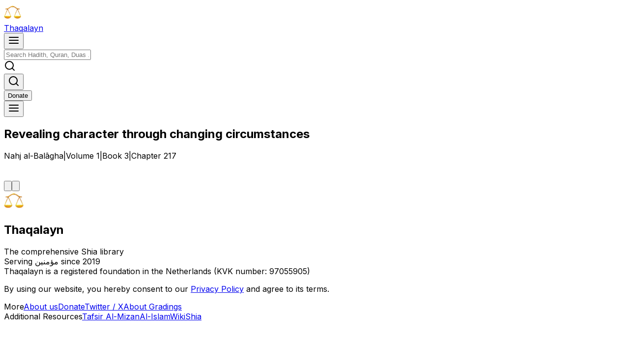

--- FILE ---
content_type: text/html; charset=utf-8
request_url: https://thaqalayn.net/chapter/32/3/217
body_size: 7778
content:
<!DOCTYPE html><!--zKpVoZFJ_zfOajG1Ew019--><html class="readex_pro_7ecad9b0-module__0XPGTG__variable gentium_book_plus_d7d3a4cc-module__QSw9YW__variable amiri_quran_69e17d75-module__al5pVa__variable inter_5972bc34-module__OU16Qa__className" lang="en"><head><meta charSet="utf-8"/><meta name="viewport" content="width=device-width, initial-scale=1, maximum-scale=1"/><link rel="preload" href="/_next/static/media/318e7a4ab76bee79-s.p.88b61c7c.woff2" as="font" crossorigin="" type="font/woff2"/><link rel="preload" href="/_next/static/media/83afe278b6a6bb3c-s.p.3a6ba036.woff2" as="font" crossorigin="" type="font/woff2"/><link rel="preload" href="/_next/static/media/890431f0a0104557-s.p.2aa14085.woff2" as="font" crossorigin="" type="font/woff2"/><link rel="preload" href="/_next/static/media/d8b9bb12f92dde6a-s.p.fe353a52.woff2" as="font" crossorigin="" type="font/woff2"/><link rel="preload" href="/_next/static/media/dce00f24ad8d2cee-s.p.2942ddc7.woff2" as="font" crossorigin="" type="font/woff2"/><link rel="stylesheet" href="/_next/static/chunks/f2f7e39da0167162.css" data-precedence="next"/><link rel="stylesheet" href="/_next/static/chunks/b1c669042f45f73d.css" data-precedence="next"/><link rel="stylesheet" href="/_next/static/chunks/c958883c10b56f57.css" data-precedence="next"/><link rel="preload" as="script" fetchPriority="low" href="/_next/static/chunks/53af760da60adceb.js"/><script src="/_next/static/chunks/8ef76125838e0c85.js" async=""></script><script src="/_next/static/chunks/527b5d6dd76d3a1d.js" async=""></script><script src="/_next/static/chunks/929e4a70eb2ce624.js" async=""></script><script src="/_next/static/chunks/230b348dbb97adde.js" async=""></script><script src="/_next/static/chunks/turbopack-9df8a2092928f646.js" async=""></script><script src="/_next/static/chunks/d006adc15a61b125.js" async=""></script><script src="/_next/static/chunks/970a353f9b8567c4.js" async=""></script><script src="/_next/static/chunks/734bc51cb80da735.js" async=""></script><script src="/_next/static/chunks/255a3bee8f29d9a0.js" async=""></script><script src="/_next/static/chunks/64d6bc58ae6a5213.js" async=""></script><script src="/_next/static/chunks/b221140959720c0a.js" async=""></script><script src="/_next/static/chunks/8cc6fe4298f6c1c4.js" async=""></script><script src="/_next/static/chunks/79b6393766375abf.js" async=""></script><script src="/_next/static/chunks/ec65b867e6c12ec9.js" async=""></script><script src="/_next/static/chunks/386854857566f5fd.js" async=""></script><script src="/_next/static/chunks/f24ae77c87133f6e.js" async=""></script><script src="/_next/static/chunks/34c1269d93623bc0.js" async=""></script><script src="/_next/static/chunks/d42c81743e4f8acb.js" async=""></script><script src="/_next/static/chunks/ee16ab9be8c8a578.js" async=""></script><script src="/_next/static/chunks/91b8645f78644301.js" async=""></script><script src="/_next/static/chunks/5be5635cf520ccbc.js" async=""></script><script src="/_next/static/chunks/4fc594a6db8a636a.js" async=""></script><script src="/_next/static/chunks/78504ab1358e1c13.js" async=""></script><script src="/_next/static/chunks/f68f836acfde5819.js" async=""></script><link rel="preload" href="https://analytics.thaqalayn.net/script.js" as="script"/><meta name="next-size-adjust" content=""/><title>Nahj al-Balāgha: Revealing character through changing circumstances | Thaqalayn</title><meta name="description" content="Hadiths from Nahj al-Balāgha - Revealing character through changing circumstances"/><meta property="og:title" content="Nahj al-Balāgha: Revealing character through changing circumstances"/><meta property="og:description" content="Hadiths from Nahj al-Balāgha - Revealing character through changing circumstances"/><meta name="twitter:card" content="summary"/><meta name="twitter:title" content="Nahj al-Balāgha: Revealing character through changing circumstances"/><meta name="twitter:description" content="Hadiths from Nahj al-Balāgha - Revealing character through changing circumstances"/><script src="/_next/static/chunks/a6dad97d9634a72d.js" noModule=""></script></head><body class="bg-background dark:bg-black min-h-screen flex flex-col"><div hidden=""><!--$--><!--/$--></div><script>((a,b,c,d,e,f,g,h)=>{let i=document.documentElement,j=["light","dark"];function k(b){var c;(Array.isArray(a)?a:[a]).forEach(a=>{let c="class"===a,d=c&&f?e.map(a=>f[a]||a):e;c?(i.classList.remove(...d),i.classList.add(f&&f[b]?f[b]:b)):i.setAttribute(a,b)}),c=b,h&&j.includes(c)&&(i.style.colorScheme=c)}if(d)k(d);else try{let a=localStorage.getItem(b)||c,d=g&&"system"===a?window.matchMedia("(prefers-color-scheme: dark)").matches?"dark":"light":a;k(d)}catch(a){}})("class","theme","system",null,["light","dark","paper","system"],null,true,true)</script><section aria-label="Notifications alt+T" tabindex="-1" aria-live="polite" aria-relevant="additions text" aria-atomic="false"></section><div class="w-full fixed top-0 left-0 right-0 transition-transform duration-300 ease-in-out font-readex translate-y-0 backdrop-blur bg-white/50 dark:bg-black/50 shadow-sm text-black dark:text-white z-40 border-b-[1px] border-b-zinc-200 dark:border-b-zinc-800 h-[4.75rem] flex items-center"><div class="max-w-[1200px] mx-auto px-4 flex items-center justify-between relative w-full"><div class="flex flex-row gap-2 items-center"><a aria-label="Thaqalayn Logo" href="/"><div class="flex items-center gap-2 transition-transform duration-200 ease-in-out group"><img alt="Thaqalayn shia hadith library logo" loading="lazy" width="35" height="35" decoding="async" data-nimg="1" style="color:transparent" srcSet="/_next/image?url=%2Fscale.png&amp;w=48&amp;q=75 1x, /_next/image?url=%2Fscale.png&amp;w=96&amp;q=75 2x" src="/_next/image?url=%2Fscale.png&amp;w=96&amp;q=75"/><div class="font-readex font-semibold text-xl hidden lg:block relative"><span class="inline-block transition-colors duration-100 ease-in-out group-hover:text-amber-400" style="transition-delay:0ms">T</span><span class="inline-block transition-colors duration-100 ease-in-out group-hover:text-amber-400" style="transition-delay:20ms">h</span><span class="inline-block transition-colors duration-100 ease-in-out group-hover:text-amber-400" style="transition-delay:40ms">a</span><span class="inline-block transition-colors duration-100 ease-in-out group-hover:text-amber-400" style="transition-delay:60ms">q</span><span class="inline-block transition-colors duration-100 ease-in-out group-hover:text-amber-400" style="transition-delay:80ms">a</span><span class="inline-block transition-colors duration-100 ease-in-out group-hover:text-amber-400" style="transition-delay:100ms">l</span><span class="inline-block transition-colors duration-100 ease-in-out group-hover:text-amber-400" style="transition-delay:120ms">a</span><span class="inline-block transition-colors duration-100 ease-in-out group-hover:text-amber-400" style="transition-delay:140ms">y</span><span class="inline-block transition-colors duration-100 ease-in-out group-hover:text-amber-400" style="transition-delay:160ms">n</span></div></div></a></div><div class="absolute left-1/2 -translate-x-1/2 w-full max-w-xl px-4 hidden sm:block"><div class="relative"><div class="flex items-center"><button class="inline-flex items-center justify-center gap-2 whitespace-nowrap text-sm font-medium ring-offset-background focus-visible:outline-none focus-visible:ring-2 focus-visible:ring-ring focus-visible:ring-offset-2 disabled:pointer-events-none disabled:opacity-50 hover:cursor-pointer bg-transparent h-10 w-10 [&amp;_svg]:size-4 md:hidden mr-2 p-2 rounded-lg hover:bg-gray-100 dark:hover:bg-zinc-800/70 transition-colors duration-200" type="button" aria-label="Menu"><svg xmlns="http://www.w3.org/2000/svg" width="24" height="24" viewBox="0 0 24 24" fill="none" stroke="currentColor" stroke-width="2" stroke-linecap="round" stroke-linejoin="round" class="h-5 w-5"><line x1="3" y1="12" x2="21" y2="12"></line><line x1="3" y1="6" x2="21" y2="6"></line><line x1="3" y1="18" x2="21" y2="18"></line></svg></button><div class="relative w-full"><div style="transform:none"><input class="flex h-10 w-full rounded-md border bg-background px-3 py-2 text-base ring-offset-background file:border-0 file:bg-transparent file:text-sm file:font-medium file:text-foreground placeholder:text-muted-foreground focus-visible:outline-none focus-visible:ring-offset-2 disabled:cursor-not-allowed disabled:opacity-50 md:text-sm pl-10 pr-10 transition-all duration-200 ease-in-out dark:bg-zinc-900/80 hover:bg-gray-50 dark:hover:bg-zinc-800/80 dark:text-white border-gray-200 dark:border-zinc-700/80 focus:outline-none focus:ring-0 focus:ring-offset-0 shadow-sm hover:shadow-md" aria-label="Search for books, hadiths, etc." dir="ltr" contextMenu="" placeholder="Search Hadith, Quran, Duas ..."/></div><div class="absolute inset-y-0 flex items-center left-0 pl-3"><div><svg xmlns="http://www.w3.org/2000/svg" width="24" height="24" viewBox="0 0 24 24" fill="none" stroke="currentColor" stroke-width="2" stroke-linecap="round" stroke-linejoin="round" class="h-5 w-5 text-gray-400"><circle cx="11" cy="11" r="8"></circle><line x1="21" y1="21" x2="16.65" y2="16.65"></line></svg></div></div></div></div></div></div><div class="flex items-center"><div class="sm:hidden"><button class="inline-flex items-center justify-center gap-2 whitespace-nowrap rounded-md text-sm font-medium ring-offset-background transition-colors focus-visible:outline-none focus-visible:ring-2 focus-visible:ring-ring focus-visible:ring-offset-2 disabled:pointer-events-none disabled:opacity-50 hover:cursor-pointer bg-transparent hover:bg-transparent h-10 px-4 py-2 [&amp;_svg]:size-5" aria-label="Search"><svg xmlns="http://www.w3.org/2000/svg" width="24" height="24" viewBox="0 0 24 24" fill="none" stroke="currentColor" stroke-width="2" stroke-linecap="round" stroke-linejoin="round" class="h-6 w-6"><circle cx="11" cy="11" r="8"></circle><line x1="21" y1="21" x2="16.65" y2="16.65"></line></svg></button></div><div class="hidden lg:flex items-center gap-2"><a href="https://ko-fi.com/thaqalayn"><button class="inline-flex items-center justify-center gap-2 whitespace-nowrap text-sm font-medium ring-offset-background focus-visible:outline-none focus-visible:ring-2 focus-visible:ring-ring focus-visible:ring-offset-2 disabled:pointer-events-none disabled:opacity-50 hover:cursor-pointer border border-input bg-background rounded-md px-3 [&amp;_svg]:size-4 outline outline-green-500 h-8 hover:bg-green-500/10 dark:text-white font-readex group relative overflow-hidden transition-all duration-300 ease-in-out hover:scale-105 hover:shadow-lg active:scale-95"><span class="relative z-10 transition-transform duration-300 ease-in-out group-hover:translate-y-0"><span class="inline-block transition-all duration-300 ease-in-out opacity-100 group-hover:animate-bounce">D</span><span class="inline-block transition-all duration-300 ease-in-out opacity-100 group-hover:animate-bounce" style="animation-delay:50ms">o</span><span class="inline-block transition-all duration-300 ease-in-out opacity-100 group-hover:animate-bounce" style="animation-delay:100ms">n</span><span class="inline-block transition-all duration-300 ease-in-out opacity-100 group-hover:animate-bounce" style="animation-delay:150ms">a</span><span class="inline-block transition-all duration-300 ease-in-out opacity-100 group-hover:animate-bounce" style="animation-delay:200ms">t</span><span class="inline-block transition-all duration-300 ease-in-out opacity-100 group-hover:animate-bounce" style="animation-delay:250ms">e</span></span><span class="absolute inset-0 bg-gradient-to-r from-green-400 to-green-600 opacity-0 group-hover:opacity-20 transition-opacity duration-300 ease-in-out transform -skew-x-12"></span></button></a></div><div role="button" type="button" aria-haspopup="dialog" aria-expanded="false" aria-controls="radix-_R_1sqnb_" data-state="closed"><button class="inline-flex items-center justify-center gap-2 whitespace-nowrap rounded-md text-sm font-medium ring-offset-background transition-colors focus-visible:outline-none focus-visible:ring-2 focus-visible:ring-ring focus-visible:ring-offset-2 disabled:pointer-events-none disabled:opacity-50 hover:cursor-pointer bg-transparent hover:bg-transparent h-10 px-4 py-2 [&amp;_svg]:size-5" aria-label="Menu"><div><svg xmlns="http://www.w3.org/2000/svg" width="24" height="24" viewBox="0 0 24 24" fill="none" stroke="currentColor" stroke-width="2" stroke-linecap="round" stroke-linejoin="round" class="h-4 w-4"><line x1="3" y1="12" x2="21" y2="12"></line><line x1="3" y1="6" x2="21" y2="6"></line><line x1="3" y1="18" x2="21" y2="18"></line></svg></div></button></div></div></div></div><main class="flex-grow main flex flex-col"><div class="fixed top-[4.75rem] left-0 right-0 h-12 bg-white/50 dark:bg-black/50 backdrop-blur border-b border-zinc-200 dark:border-zinc-800 transition-all duration-300 z-30 opacity-0 translate-y-[-2rem] pointer-events-none"><div class="lg:w-3/5 md:w-3/4 w-21/23 max-w-[1200px] mx-auto h-full flex flex-col sm:flex-row items-center justify-center sm:justify-between gap-0 sm:gap-2"><div class="font-readex"><h2 class="text-sm font-medium text-black dark:text-white">Revealing character through changing circumstances</h2></div><div class="font-readex text-xs sm:text-sm text-zinc-500 dark:text-zinc-400 flex items-center gap-1 sm:gap-2"><span class="truncate max-w-[140px] sm:max-w-none">Nahj al-Balāgha</span><span class="text-zinc-300 dark:text-zinc-600 inline">|</span><span>Volume 1</span><span class="text-zinc-300 dark:text-zinc-600">|</span><span>Book <!-- -->3</span><span class="text-zinc-300 dark:text-zinc-600">|</span><span>Chapter <!-- -->217</span></div></div><div class="absolute bottom-0 left-0 w-full h-[2px] bg-gradient-to-r from-slate-500 to bg-slate-700 dark:from-blue-100 dark:to-slate-400 origin-left rounded-full" style="transform:scaleX(0)"></div></div><div class="lg:w-3/5 md:w-3/4 w-21/23 flex flex-col items-center justify-center mt-10 mx-auto mb-10 font-readex max-w-[1200px] pt-[4.75rem]"><div class="mb-6 w-full"><div style="flex:none;position:relative;visibility:hidden;width:100%;height:40px"><div style="position:absolute;width:100%;left:0;top:0;visibility:hidden"><div class="mb-6 w-full"><div class="h-8 w-64 bg-slate-200 dark:bg-slate-700 rounded animate-pulse mb-4"></div><div class="h-6 w-48 bg-slate-200 dark:bg-slate-700 rounded animate-pulse mb-4"></div><div class="h-6 w-96 bg-slate-200 dark:bg-slate-700 rounded animate-pulse mb-4"></div><div class="h-4 w-32 bg-slate-200 dark:bg-slate-700 rounded animate-pulse ml-auto"></div></div><div class="relative rounded-lg border border-slate-200 dark:border-slate-700 bg-white dark:bg-black shadow-sm "><div class="p-4"><div class="flex items-center justify-between mb-4"><div class="h-6 w-24 bg-slate-200 dark:bg-slate-700 rounded animate-pulse"></div><div class="flex gap-2"><div class="h-8 w-8 bg-slate-200 dark:bg-slate-700 rounded animate-pulse"></div><div class="h-8 w-8 bg-slate-200 dark:bg-slate-700 rounded animate-pulse"></div><div class="h-8 w-8 bg-slate-200 dark:bg-slate-700 rounded animate-pulse"></div></div></div><div class="md:p-10 p-4 w-full"><div class="xl:flex xl:gap-8 xl:items-start w-full"><div class="xl:w-1/2 mb-6 xl:mb-0 w-full"><div class="h-48 w-full bg-slate-200 dark:bg-slate-700 rounded animate-pulse"></div></div><div class="xl:w-1/2 w-full"><div class="h-48 w-full bg-slate-200 dark:bg-slate-700 rounded animate-pulse"></div></div></div></div><div class="flex justify-end gap-2 mt-4"><div class="h-8 w-20 bg-slate-200 dark:bg-slate-700 rounded animate-pulse"></div><div class="h-8 w-20 bg-slate-200 dark:bg-slate-700 rounded animate-pulse"></div></div></div></div></div></div></div><div class="flex justify-between w-full"><a class="mr-auto" data-state="closed" href="/chapter/32/3/216"><button class="inline-flex items-center justify-center gap-2 whitespace-nowrap text-sm font-medium ring-offset-background focus-visible:outline-none focus-visible:ring-2 focus-visible:ring-ring focus-visible:ring-offset-2 disabled:pointer-events-none disabled:opacity-50 hover:cursor-pointer bg-transparent h-9 rounded-md px-3 [&amp;_svg]:size-4 hover:fill-gold hover:bg-transparent hover:scale-110 hover:-translate-y-0.5 fill-slate-400 transition-all duration-150 ease-in-out transform active:scale-95"><svg xmlns="http://www.w3.org/2000/svg" viewBox="0 0 448 512" class="w-5"><path d="M9.4 233.4c-12.5 12.5-12.5 32.8 0 45.3l160 160c12.5 12.5 32.8 12.5 45.3 0s12.5-32.8 0-45.3L109.2 288H416c17.7 0 32-14.3 32-32s-14.3-32-32-32H109.3l105.3-105.4c12.5-12.5 12.5-32.8 0-45.3s-32.8-12.5-45.3 0l-160 160z"></path></svg></button></a><a class="ml-auto" data-state="closed" href="/chapter/32/3/218"><button class="inline-flex items-center justify-center gap-2 whitespace-nowrap text-sm font-medium ring-offset-background focus-visible:outline-none focus-visible:ring-2 focus-visible:ring-ring focus-visible:ring-offset-2 disabled:pointer-events-none disabled:opacity-50 hover:cursor-pointer bg-transparent h-9 rounded-md px-3 [&amp;_svg]:size-4 hover:fill-gold hover:bg-transparent hover:scale-110 hover:-translate-y-0.5 fill-slate-400 transition-all duration-150 ease-in-out transform active:scale-95"><svg xmlns="http://www.w3.org/2000/svg" viewBox="0 0 448 512" class="w-5"><path d="M438.6 278.6c12.5-12.5 12.5-32.8 0-45.3l-160-160c-12.5-12.5-32.8-12.5-45.3 0s-12.5 32.8 0 45.3L338.8 224H32c-17.7 0-32 14.3-32 32s14.3 32 32 32h306.7L233.4 393.4c-12.5 12.5-12.5 32.8 0 45.3s32.8 12.5 45.3 0l160-160z"></path></svg></button></a></div></div><!--$--><!--/$--></main><div class="max-w-[1200px] w-full mx-auto font-readex py-6 md:py-4 text-base grid md:grid-cols-2 grid-cols-1 gap-8 border-t border-gray-200 dark:border-gray-800" role="complementary"><div class="px-6 md:px-4 xl:pr-4 space-y-4"><div class="flex gap-3"><img alt="weigh-scale" loading="lazy" width="40" height="40" decoding="async" data-nimg="1" style="color:transparent" srcSet="/_next/image?url=https%3A%2F%2Fimg.icons8.com%2F3d-fluency%2F94%2Fnull%2Fscales.png&amp;w=48&amp;q=75 1x, /_next/image?url=https%3A%2F%2Fimg.icons8.com%2F3d-fluency%2F94%2Fnull%2Fscales.png&amp;w=96&amp;q=75 2x" src="/_next/image?url=https%3A%2F%2Fimg.icons8.com%2F3d-fluency%2F94%2Fnull%2Fscales.png&amp;w=96&amp;q=75"/><div><h2 class="text-2xl font-semibold">Thaqalayn</h2><div class="text-xs text-gray-600 dark:text-gray-400">The comprehensive Shia library</div></div></div><div class="mt-auto text text-gray-600 dark:text-gray-400 font-nassim">Serving مؤمنین since 2019</div><div class="text text-gray-600 dark:text-gray-400 font-nassim">Thaqalayn is a registered foundation in the Netherlands (KVK number: 97055905)</div><p class="text-xs">By using our website, you hereby consent to our<!-- --> <a class="text-blue-600 hover:underline" href="/privacy">Privacy Policy</a> <!-- -->and agree to its terms.</p></div><div class="text-sm grid grid-cols-2 gap-8 px-6 md:px-4 xl:px-0"><div class="space-y-1"><span class="text-gray-700 dark:text-gray-500 font-semibold block mb-4">More</span><a class="md:p-0 p-2 hover:text-blue-600 transition-colors block" href="/about">About us</a><a class="md:p-0 p-2 hover:text-blue-600 transition-colors block" href="/donate">Donate</a><a class="md:p-0 p-2 hover:text-blue-600 transition-colors block" href="https://x.com/ThaqalaynNet">Twitter / X</a><a class="md:p-0 p-2 hover:text-blue-600 transition-colors block" href="/grading-info">About Gradings</a></div><div class="space-y-1"><span class="text-gray-700 dark:text-gray-500 font-semibold block mb-4">Additional Resources</span><a class="md:p-0 p-2 hover:text-blue-600 transition-colors block" href="https://almizan.org/" rel="noreferrer" target="_blank">Tafsir Al-Mizan</a><a class="md:p-0 p-2 hover:text-blue-600 transition-colors block" href="https://al-islam.org" rel="noreferrer" target="_blank">Al-Islam</a><a class="md:p-0 p-2 hover:text-blue-600 transition-colors block" href="https://wikishia.net" rel="noreferrer" target="_blank">WikiShia</a></div></div></div><script src="/_next/static/chunks/53af760da60adceb.js" id="_R_" async=""></script><script>(self.__next_f=self.__next_f||[]).push([0])</script><script>self.__next_f.push([1,"1:\"$Sreact.fragment\"\n2:I[87571,[\"/_next/static/chunks/d006adc15a61b125.js\",\"/_next/static/chunks/970a353f9b8567c4.js\",\"/_next/static/chunks/734bc51cb80da735.js\",\"/_next/static/chunks/255a3bee8f29d9a0.js\",\"/_next/static/chunks/64d6bc58ae6a5213.js\",\"/_next/static/chunks/b221140959720c0a.js\",\"/_next/static/chunks/8cc6fe4298f6c1c4.js\",\"/_next/static/chunks/79b6393766375abf.js\",\"/_next/static/chunks/ec65b867e6c12ec9.js\",\"/_next/static/chunks/386854857566f5fd.js\",\"/_next/static/chunks/f24ae77c87133f6e.js\"],\"\"]\n3:I[2677,[\"/_next/static/chunks/d006adc15a61b125.js\",\"/_next/static/chunks/970a353f9b8567c4.js\",\"/_next/static/chunks/734bc51cb80da735.js\",\"/_next/static/chunks/255a3bee8f29d9a0.js\",\"/_next/static/chunks/64d6bc58ae6a5213.js\",\"/_next/static/chunks/b221140959720c0a.js\",\"/_next/static/chunks/8cc6fe4298f6c1c4.js\",\"/_next/static/chunks/79b6393766375abf.js\",\"/_next/static/chunks/ec65b867e6c12ec9.js\",\"/_next/static/chunks/386854857566f5fd.js\",\"/_next/static/chunks/f24ae77c87133f6e.js\"],\"ThemeProvider\"]\n4:I[6041,[\"/_next/static/chunks/d006adc15a61b125.js\",\"/_next/static/chunks/970a353f9b8567c4.js\",\"/_next/static/chunks/734bc51cb80da735.js\",\"/_next/static/chunks/255a3bee8f29d9a0.js\",\"/_next/static/chunks/64d6bc58ae6a5213.js\",\"/_next/static/chunks/b221140959720c0a.js\",\"/_next/static/chunks/8cc6fe4298f6c1c4.js\",\"/_next/static/chunks/79b6393766375abf.js\",\"/_next/static/chunks/ec65b867e6c12ec9.js\",\"/_next/static/chunks/386854857566f5fd.js\",\"/_next/static/chunks/f24ae77c87133f6e.js\"],\"Toaster\"]\n5:I[87730,[\"/_next/static/chunks/d006adc15a61b125.js\",\"/_next/static/chunks/970a353f9b8567c4.js\",\"/_next/static/chunks/734bc51cb80da735.js\",\"/_next/static/chunks/255a3bee8f29d9a0.js\",\"/_next/static/chunks/64d6bc58ae6a5213.js\",\"/_next/static/chunks/b221140959720c0a.js\",\"/_next/static/chunks/8cc6fe4298f6c1c4.js\",\"/_next/static/chunks/79b6393766375abf.js\",\"/_next/static/chunks/ec65b867e6c12ec9.js\",\"/_next/static/chunks/386854857566f5fd.js\",\"/_next/static/chunks/f24ae77c87133f6e.js\"],\"TrpcProvider\"]\n6:I[11814,[\"/_next/static/chunks/d006adc15a61b125.js\",\"/_next/static/chunks/970a353f9b8567c4.js\",\"/_next/static/chunks/734bc51cb80da735.js\",\"/_next/static/chunks/255a3bee8f29d9a0.js\",\"/_next/static/chunks/64d6bc58ae6a5213.js\",\"/_next/static/chunks/b221140959720c0a.js\",\"/_next/static/chunks/8cc6fe4298f6c1c4.js\",\"/_next/static/chunks/79b6393766375abf.js\",\"/_next/static/chunks/ec65b867e6c12ec9.js\",\"/_next/static/chunks/386854857566f5fd.js\",\"/_next/static/chunks/f24ae77c87133f6e.js\"],\"AuthProvider\"]\n7:I[55257,[\"/_next/static/chunks/d006adc15a61b125.js\",\"/_next/static/chunks/970a353f9b8567c4.js\",\"/_next/static/chunks/734bc51cb80da735.js\",\"/_next/static/chunks/255a3bee8f29d9a0.js\",\"/_next/static/chunks/64d6bc58ae6a5213.js\",\"/_next/static/chunks/b221140959720c0a.js\",\"/_next/static/chunks/8cc6fe4298f6c1c4.js\",\"/_next/static/chunks/79b6393766375abf.js\",\"/_next/static/chunks/ec65b867e6c12ec9.js\",\"/_next/static/chunks/386854857566f5fd.js\",\"/_next/static/chunks/f24ae77c87133f6e.js\"],\"UmamiIdentify\"]\n8:I[46399,[\"/_next/static/chunks/d006adc15a61b125.js\",\"/_next/static/chunks/970a353f9b8567c4.js\",\"/_next/static/chunks/734bc51cb80da735.js\",\"/_next/static/chunks/255a3bee8f29d9a0.js\",\"/_next/static/chunks/64d6bc58ae6a5213.js\",\"/_next/static/chunks/b221140959720c0a.js\",\"/_next/static/chunks/8cc6fe4298f6c1c4.js\",\"/_next/static/chunks/79b6393766375abf.js\",\"/_next/static/chunks/ec65b867e6c12ec9.js\",\"/_next/static/chunks/386854857566f5fd.js\",\"/_next/static/chunks/f24ae77c87133f6e.js\"],\"ClientSettingsProvider\"]\n9:I[88997,[\"/_next/static/chunks/d006adc15a61b125.js\",\"/_next/static/chunks/970a353f9b8567c4.js\",\"/_next/static/chunks/734bc51cb80da735.js\",\"/_next/static/chunks/255a3bee8f29d9a0.js\",\"/_next/static/chunks/64d6bc58ae6a5213.js\",\"/_next/static/chunks/b221140959720c0a.js\",\"/_next/static/chunks/8cc6fe4298f6c1c4.js\",\"/_next/static/chunks/79b6393766375abf.js\",\"/_next/static/chunks/ec65b867e6c12ec9.js\",\"/_next/static/chunks/386854857566f5fd.js\",\"/_next/static/chunks/f24ae77c87133f6e.js\"],\"QuranProviders\"]\na:I[37767,[\"/_next/static/chunks/d006adc15a61b125.js\",\"/_next/static/chu"])</script><script>self.__next_f.push([1,"nks/970a353f9b8567c4.js\",\"/_next/static/chunks/734bc51cb80da735.js\",\"/_next/static/chunks/255a3bee8f29d9a0.js\",\"/_next/static/chunks/64d6bc58ae6a5213.js\",\"/_next/static/chunks/b221140959720c0a.js\",\"/_next/static/chunks/8cc6fe4298f6c1c4.js\",\"/_next/static/chunks/79b6393766375abf.js\",\"/_next/static/chunks/ec65b867e6c12ec9.js\",\"/_next/static/chunks/386854857566f5fd.js\",\"/_next/static/chunks/f24ae77c87133f6e.js\"],\"Navbar\"]\nb:I[93345,[\"/_next/static/chunks/d006adc15a61b125.js\",\"/_next/static/chunks/970a353f9b8567c4.js\",\"/_next/static/chunks/734bc51cb80da735.js\",\"/_next/static/chunks/255a3bee8f29d9a0.js\",\"/_next/static/chunks/64d6bc58ae6a5213.js\",\"/_next/static/chunks/b221140959720c0a.js\",\"/_next/static/chunks/8cc6fe4298f6c1c4.js\",\"/_next/static/chunks/79b6393766375abf.js\",\"/_next/static/chunks/ec65b867e6c12ec9.js\",\"/_next/static/chunks/386854857566f5fd.js\",\"/_next/static/chunks/f24ae77c87133f6e.js\"],\"default\"]\nc:I[65861,[\"/_next/static/chunks/34c1269d93623bc0.js\",\"/_next/static/chunks/d42c81743e4f8acb.js\"],\"default\"]\nd:I[83913,[\"/_next/static/chunks/34c1269d93623bc0.js\",\"/_next/static/chunks/d42c81743e4f8acb.js\"],\"default\"]\n17:I[61086,[\"/_next/static/chunks/34c1269d93623bc0.js\",\"/_next/static/chunks/d42c81743e4f8acb.js\"],\"default\"]\n:HL[\"/_next/static/chunks/f2f7e39da0167162.css\",\"style\"]\n:HL[\"/_next/static/chunks/b1c669042f45f73d.css\",\"style\"]\n:HL[\"/_next/static/chunks/c958883c10b56f57.css\",\"style\"]\n:HL[\"/_next/static/media/318e7a4ab76bee79-s.p.88b61c7c.woff2\",\"font\",{\"crossOrigin\":\"\",\"type\":\"font/woff2\"}]\n:HL[\"/_next/static/media/83afe278b6a6bb3c-s.p.3a6ba036.woff2\",\"font\",{\"crossOrigin\":\"\",\"type\":\"font/woff2\"}]\n:HL[\"/_next/static/media/890431f0a0104557-s.p.2aa14085.woff2\",\"font\",{\"crossOrigin\":\"\",\"type\":\"font/woff2\"}]\n:HL[\"/_next/static/media/d8b9bb12f92dde6a-s.p.fe353a52.woff2\",\"font\",{\"crossOrigin\":\"\",\"type\":\"font/woff2\"}]\n:HL[\"/_next/static/media/dce00f24ad8d2cee-s.p.2942ddc7.woff2\",\"font\",{\"crossOrigin\":\"\",\"type\":\"font/woff2\"}]\n"])</script><script>self.__next_f.push([1,"0:{\"P\":null,\"b\":\"zKpVoZFJ_zfOajG1Ew019\",\"c\":[\"\",\"chapter\",\"32\",\"3\",\"217\"],\"q\":\"\",\"i\":false,\"f\":[[[\"\",{\"children\":[\"chapter\",{\"children\":[[\"bookId\",\"32\",\"d\"],{\"children\":[[\"sectionId\",\"3\",\"d\"],{\"children\":[[\"chapterNumber\",\"217\",\"d\"],{\"children\":[\"__PAGE__\",{}]}]}]}]}]},\"$undefined\",\"$undefined\",true],[[\"$\",\"$1\",\"c\",{\"children\":[[[\"$\",\"link\",\"0\",{\"rel\":\"stylesheet\",\"href\":\"/_next/static/chunks/f2f7e39da0167162.css\",\"precedence\":\"next\",\"crossOrigin\":\"$undefined\",\"nonce\":\"$undefined\"}],[\"$\",\"link\",\"1\",{\"rel\":\"stylesheet\",\"href\":\"/_next/static/chunks/b1c669042f45f73d.css\",\"precedence\":\"next\",\"crossOrigin\":\"$undefined\",\"nonce\":\"$undefined\"}],[\"$\",\"link\",\"2\",{\"rel\":\"stylesheet\",\"href\":\"/_next/static/chunks/c958883c10b56f57.css\",\"precedence\":\"next\",\"crossOrigin\":\"$undefined\",\"nonce\":\"$undefined\"}],[\"$\",\"script\",\"script-0\",{\"src\":\"/_next/static/chunks/d006adc15a61b125.js\",\"async\":true,\"nonce\":\"$undefined\"}],[\"$\",\"script\",\"script-1\",{\"src\":\"/_next/static/chunks/970a353f9b8567c4.js\",\"async\":true,\"nonce\":\"$undefined\"}],[\"$\",\"script\",\"script-2\",{\"src\":\"/_next/static/chunks/734bc51cb80da735.js\",\"async\":true,\"nonce\":\"$undefined\"}],[\"$\",\"script\",\"script-3\",{\"src\":\"/_next/static/chunks/255a3bee8f29d9a0.js\",\"async\":true,\"nonce\":\"$undefined\"}],[\"$\",\"script\",\"script-4\",{\"src\":\"/_next/static/chunks/64d6bc58ae6a5213.js\",\"async\":true,\"nonce\":\"$undefined\"}],[\"$\",\"script\",\"script-5\",{\"src\":\"/_next/static/chunks/b221140959720c0a.js\",\"async\":true,\"nonce\":\"$undefined\"}],[\"$\",\"script\",\"script-6\",{\"src\":\"/_next/static/chunks/8cc6fe4298f6c1c4.js\",\"async\":true,\"nonce\":\"$undefined\"}],[\"$\",\"script\",\"script-7\",{\"src\":\"/_next/static/chunks/79b6393766375abf.js\",\"async\":true,\"nonce\":\"$undefined\"}],[\"$\",\"script\",\"script-8\",{\"src\":\"/_next/static/chunks/ec65b867e6c12ec9.js\",\"async\":true,\"nonce\":\"$undefined\"}],[\"$\",\"script\",\"script-9\",{\"src\":\"/_next/static/chunks/386854857566f5fd.js\",\"async\":true,\"nonce\":\"$undefined\"}],[\"$\",\"script\",\"script-10\",{\"src\":\"/_next/static/chunks/f24ae77c87133f6e.js\",\"async\":true,\"nonce\":\"$undefined\"}]],[\"$\",\"html\",null,{\"className\":\"readex_pro_7ecad9b0-module__0XPGTG__variable gentium_book_plus_d7d3a4cc-module__QSw9YW__variable amiri_quran_69e17d75-module__al5pVa__variable inter_5972bc34-module__OU16Qa__className\",\"lang\":\"en\",\"suppressHydrationWarning\":true,\"children\":[\"$\",\"body\",null,{\"className\":\"bg-background dark:bg-black min-h-screen flex flex-col\",\"children\":[[\"$\",\"$L2\",null,{\"defer\":true,\"src\":\"https://analytics.thaqalayn.net/script.js\",\"data-website-id\":\"fd327aa1-1691-48c3-9685-f0e7dd6bf768\",\"data-domains\":\"thaqalayn.net,www.thaqalayn.net\"}],[[\"$\",\"$L2\",null,{\"id\":\"organization-schema\",\"type\":\"application/ld+json\",\"dangerouslySetInnerHTML\":{\"__html\":\"{\\\"@context\\\":\\\"https://schema.org\\\",\\\"@type\\\":\\\"Organization\\\",\\\"name\\\":\\\"Thaqalayn\\\",\\\"url\\\":\\\"https://thaqalayn.net\\\",\\\"logo\\\":\\\"https://thaqalayn.net/logo.png\\\",\\\"description\\\":\\\"The comprehensive Shia Islamic library providing authentic Quran, Hadith, and Duas\\\",\\\"sameAs\\\":[],\\\"contactPoint\\\":{\\\"@type\\\":\\\"ContactPoint\\\",\\\"contactType\\\":\\\"customer support\\\",\\\"email\\\":\\\"info@thaqalayn.net\\\"}}\"},\"strategy\":\"afterInteractive\"}],[\"$\",\"$L2\",null,{\"id\":\"website-schema\",\"type\":\"application/ld+json\",\"dangerouslySetInnerHTML\":{\"__html\":\"{\\\"@context\\\":\\\"https://schema.org\\\",\\\"@type\\\":\\\"WebSite\\\",\\\"url\\\":\\\"https://thaqalayn.net\\\",\\\"name\\\":\\\"Thaqalayn\\\",\\\"description\\\":\\\"The comprehensive Shia Islamic library\\\",\\\"publisher\\\":{\\\"@type\\\":\\\"Organization\\\",\\\"name\\\":\\\"Thaqalayn\\\"},\\\"potentialAction\\\":{\\\"@type\\\":\\\"SearchAction\\\",\\\"target\\\":{\\\"@type\\\":\\\"EntryPoint\\\",\\\"urlTemplate\\\":\\\"https://thaqalayn.net/search?q={search_term_string}\\\"},\\\"query-input\\\":\\\"required name=search_term_string\\\"}}\"},\"strategy\":\"afterInteractive\"}]],[\"$\",\"$L3\",null,{\"attribute\":\"class\",\"defaultTheme\":\"system\",\"enableSystem\":true,\"disableTransitionOnChange\":true,\"themes\":[\"light\",\"dark\",\"paper\",\"system\"],\"children\":[[\"$\",\"$L4\",null,{\"offset\":\"62px\"}],[\"$\",\"$L5\",null,{\"children\":[\"$\",\"$L6\",null,{\"children\":[[\"$\",\"$L7\",null,{}],[\"$\",\"$L8\",null,{\"children\":[\"$\",\"$L9\",null,{\"children\":[[\"$\",\"$La\",null,{}],[\"$\",\"$Lb\",null,{}],[\"$\",\"main\",null,{\"className\":\"flex-grow main flex flex-col\",\"children\":[\"$\",\"$Lc\",null,{\"parallelRouterKey\":\"children\",\"error\":\"$undefined\",\"errorStyles\":\"$undefined\",\"errorScripts\":\"$undefined\",\"template\":[\"$\",\"$Ld\",null,{}],\"templateStyles\":\"$undefined\",\"templateScripts\":\"$undefined\",\"notFound\":[[\"$\",\"div\",null,{\"className\":\"h-full flex flex-col items-center justify-center text-center px-4 my-auto py-20\",\"children\":[[\"$\",\"h1\",null,{\"className\":\"text-6xl font-bold text-gray-800 dark:text-gray-200 mb-4\",\"children\":\"404\"}],\"$Le\",\"$Lf\"]}],[]],\"forbidden\":\"$undefined\",\"unauthorized\":\"$undefined\"}]}],\"$L10\"]}]}]]}]}]]}]]}]}]]}],{\"children\":[\"$L11\",{\"children\":[\"$L12\",{\"children\":[\"$L13\",{\"children\":[\"$L14\",{\"children\":[\"$L15\",{},null,false,false]},null,false,false]},null,false,false]},null,false,false]},null,false,false]},null,false,false],\"$L16\",false]],\"m\":\"$undefined\",\"G\":[\"$17\",[]],\"S\":true}\n"])</script><script>self.__next_f.push([1,"18:I[85834,[\"/_next/static/chunks/d006adc15a61b125.js\",\"/_next/static/chunks/970a353f9b8567c4.js\",\"/_next/static/chunks/734bc51cb80da735.js\",\"/_next/static/chunks/255a3bee8f29d9a0.js\",\"/_next/static/chunks/64d6bc58ae6a5213.js\",\"/_next/static/chunks/b221140959720c0a.js\",\"/_next/static/chunks/8cc6fe4298f6c1c4.js\",\"/_next/static/chunks/79b6393766375abf.js\",\"/_next/static/chunks/ec65b867e6c12ec9.js\",\"/_next/static/chunks/386854857566f5fd.js\",\"/_next/static/chunks/f24ae77c87133f6e.js\"],\"Image\"]\n19:I[44226,[\"/_next/static/chunks/d006adc15a61b125.js\",\"/_next/static/chunks/970a353f9b8567c4.js\",\"/_next/static/chunks/734bc51cb80da735.js\",\"/_next/static/chunks/255a3bee8f29d9a0.js\",\"/_next/static/chunks/64d6bc58ae6a5213.js\",\"/_next/static/chunks/b221140959720c0a.js\",\"/_next/static/chunks/8cc6fe4298f6c1c4.js\",\"/_next/static/chunks/79b6393766375abf.js\",\"/_next/static/chunks/ec65b867e6c12ec9.js\",\"/_next/static/chunks/386854857566f5fd.js\",\"/_next/static/chunks/f24ae77c87133f6e.js\"],\"\"]\n1b:I[92976,[\"/_next/static/chunks/34c1269d93623bc0.js\",\"/_next/static/chunks/d42c81743e4f8acb.js\"],\"OutletBoundary\"]\n1c:\"$Sreact.suspense\"\n1e:I[92976,[\"/_next/static/chunks/34c1269d93623bc0.js\",\"/_next/static/chunks/d42c81743e4f8acb.js\"],\"ViewportBoundary\"]\n20:I[92976,[\"/_next/static/chunks/34c1269d93623bc0.js\",\"/_next/static/chunks/d42c81743e4f8acb.js\"],\"MetadataBoundary\"]\ne:[\"$\",\"h2\",null,{\"className\":\"text-2xl font-semibold text-gray-600 dark:text-gray-400 mb-6\",\"children\":\"Page Not Found\"}]\nf:[\"$\",\"p\",null,{\"className\":\"text-gray-500 dark:text-gray-500 mb-8\",\"children\":\"Sorry, the page you are looking for does not exist or has been moved.\"}]\n"])</script><script>self.__next_f.push([1,"10:[\"$\",\"div\",null,{\"className\":\"max-w-[1200px] w-full mx-auto font-readex py-6 md:py-4 text-base grid md:grid-cols-2 grid-cols-1 gap-8 border-t border-gray-200 dark:border-gray-800\",\"role\":\"complementary\",\"children\":[[\"$\",\"div\",null,{\"className\":\"px-6 md:px-4 xl:pr-4 space-y-4\",\"children\":[[\"$\",\"div\",null,{\"className\":\"flex gap-3\",\"children\":[[\"$\",\"$L18\",null,{\"alt\":\"weigh-scale\",\"height\":40,\"src\":\"https://img.icons8.com/3d-fluency/94/null/scales.png\",\"width\":40}],[\"$\",\"div\",null,{\"children\":[[\"$\",\"h2\",null,{\"className\":\"text-2xl font-semibold\",\"children\":\"Thaqalayn\"}],[\"$\",\"div\",null,{\"className\":\"text-xs text-gray-600 dark:text-gray-400\",\"children\":\"The comprehensive Shia library\"}]]}]]}],[\"$\",\"div\",null,{\"className\":\"mt-auto text text-gray-600 dark:text-gray-400 font-nassim\",\"children\":\"Serving مؤمنین since 2019\"}],[\"$\",\"div\",null,{\"className\":\"text text-gray-600 dark:text-gray-400 font-nassim\",\"children\":\"Thaqalayn is a registered foundation in the Netherlands (KVK number: 97055905)\"}],[\"$\",\"p\",null,{\"className\":\"text-xs\",\"children\":[\"By using our website, you hereby consent to our\",\" \",[\"$\",\"$L19\",null,{\"className\":\"text-blue-600 hover:underline\",\"href\":\"/privacy\",\"children\":\"Privacy Policy\"}],\" \",\"and agree to its terms.\"]}]]}],[\"$\",\"div\",null,{\"className\":\"text-sm grid grid-cols-2 gap-8 px-6 md:px-4 xl:px-0\",\"children\":[[\"$\",\"div\",null,{\"className\":\"space-y-1\",\"children\":[[\"$\",\"span\",null,{\"className\":\"text-gray-700 dark:text-gray-500 font-semibold block mb-4\",\"children\":\"More\"}],[\"$\",\"$L19\",null,{\"className\":\"md:p-0 p-2 hover:text-blue-600 transition-colors block\",\"href\":\"/about\",\"children\":\"About us\"}],[\"$\",\"$L19\",null,{\"className\":\"md:p-0 p-2 hover:text-blue-600 transition-colors block\",\"href\":\"/donate\",\"children\":\"Donate\"}],[\"$\",\"$L19\",null,{\"className\":\"md:p-0 p-2 hover:text-blue-600 transition-colors block\",\"href\":\"https://x.com/ThaqalaynNet\",\"children\":\"Twitter / X\"}],[\"$\",\"$L19\",null,{\"className\":\"md:p-0 p-2 hover:text-blue-600 transition-colors block\",\"href\":\"/grading-info\",\"children\":\"About Gradings\"}]]}],[\"$\",\"div\",null,{\"className\":\"space-y-1\",\"children\":[[\"$\",\"span\",null,{\"className\":\"text-gray-700 dark:text-gray-500 font-semibold block mb-4\",\"children\":\"Additional Resources\"}],[\"$\",\"a\",null,{\"className\":\"md:p-0 p-2 hover:text-blue-600 transition-colors block\",\"href\":\"https://almizan.org/\",\"rel\":\"noreferrer\",\"target\":\"_blank\",\"children\":\"Tafsir Al-Mizan\"}],[\"$\",\"a\",null,{\"className\":\"md:p-0 p-2 hover:text-blue-600 transition-colors block\",\"href\":\"https://al-islam.org\",\"rel\":\"noreferrer\",\"target\":\"_blank\",\"children\":\"Al-Islam\"}],[\"$\",\"a\",null,{\"className\":\"md:p-0 p-2 hover:text-blue-600 transition-colors block\",\"href\":\"https://wikishia.net\",\"rel\":\"noreferrer\",\"target\":\"_blank\",\"children\":\"WikiShia\"}]]}]]}]]}]\n"])</script><script>self.__next_f.push([1,"11:[\"$\",\"$1\",\"c\",{\"children\":[null,[\"$\",\"$Lc\",null,{\"parallelRouterKey\":\"children\",\"error\":\"$undefined\",\"errorStyles\":\"$undefined\",\"errorScripts\":\"$undefined\",\"template\":[\"$\",\"$Ld\",null,{}],\"templateStyles\":\"$undefined\",\"templateScripts\":\"$undefined\",\"notFound\":\"$undefined\",\"forbidden\":\"$undefined\",\"unauthorized\":\"$undefined\"}]]}]\n12:[\"$\",\"$1\",\"c\",{\"children\":[null,[\"$\",\"$Lc\",null,{\"parallelRouterKey\":\"children\",\"error\":\"$undefined\",\"errorStyles\":\"$undefined\",\"errorScripts\":\"$undefined\",\"template\":[\"$\",\"$Ld\",null,{}],\"templateStyles\":\"$undefined\",\"templateScripts\":\"$undefined\",\"notFound\":\"$undefined\",\"forbidden\":\"$undefined\",\"unauthorized\":\"$undefined\"}]]}]\n13:[\"$\",\"$1\",\"c\",{\"children\":[null,[\"$\",\"$Lc\",null,{\"parallelRouterKey\":\"children\",\"error\":\"$undefined\",\"errorStyles\":\"$undefined\",\"errorScripts\":\"$undefined\",\"template\":[\"$\",\"$Ld\",null,{}],\"templateStyles\":\"$undefined\",\"templateScripts\":\"$undefined\",\"notFound\":\"$undefined\",\"forbidden\":\"$undefined\",\"unauthorized\":\"$undefined\"}]]}]\n14:[\"$\",\"$1\",\"c\",{\"children\":[null,[\"$\",\"$Lc\",null,{\"parallelRouterKey\":\"children\",\"error\":\"$undefined\",\"errorStyles\":\"$undefined\",\"errorScripts\":\"$undefined\",\"template\":[\"$\",\"$Ld\",null,{}],\"templateStyles\":\"$undefined\",\"templateScripts\":\"$undefined\",\"notFound\":\"$undefined\",\"forbidden\":\"$undefined\",\"unauthorized\":\"$undefined\"}]]}]\n15:[\"$\",\"$1\",\"c\",{\"children\":[\"$L1a\",[[\"$\",\"script\",\"script-0\",{\"src\":\"/_next/static/chunks/ee16ab9be8c8a578.js\",\"async\":true,\"nonce\":\"$undefined\"}],[\"$\",\"script\",\"script-1\",{\"src\":\"/_next/static/chunks/91b8645f78644301.js\",\"async\":true,\"nonce\":\"$undefined\"}],[\"$\",\"script\",\"script-2\",{\"src\":\"/_next/static/chunks/5be5635cf520ccbc.js\",\"async\":true,\"nonce\":\"$undefined\"}],[\"$\",\"script\",\"script-3\",{\"src\":\"/_next/static/chunks/4fc594a6db8a636a.js\",\"async\":true,\"nonce\":\"$undefined\"}],[\"$\",\"script\",\"script-4\",{\"src\":\"/_next/static/chunks/78504ab1358e1c13.js\",\"async\":true,\"nonce\":\"$undefined\"}],[\"$\",\"script\",\"script-5\",{\"src\":\"/_next/static/chunks/f68f836acfde5819.js\",\"async\":true,\"nonce\":\"$undefined\"}]],[\"$\",\"$L1b\",null,{\"children\":[\"$\",\"$1c\",null,{\"name\":\"Next.MetadataOutlet\",\"children\":\"$@1d\"}]}]]}]\n16:[\"$\",\"$1\",\"h\",{\"children\":[null,[\"$\",\"$L1e\",null,{\"children\":\"$L1f\"}],[\"$\",\"div\",null,{\"hidden\":true,\"children\":[\"$\",\"$L20\",null,{\"children\":[\"$\",\"$1c\",null,{\"name\":\"Next.Metadata\",\"children\":\"$L21\"}]}]}],[\"$\",\"meta\",null,{\"name\":\"next-size-adjust\",\"content\":\"\"}]]}]\n"])</script><script>self.__next_f.push([1,"1f:[[\"$\",\"meta\",\"0\",{\"charSet\":\"utf-8\"}],[\"$\",\"meta\",\"1\",{\"name\":\"viewport\",\"content\":\"width=device-width, initial-scale=1, maximum-scale=1\"}]]\n"])</script><script>self.__next_f.push([1,"1d:null\n21:[[\"$\",\"title\",\"0\",{\"children\":\"Nahj al-Balāgha: Revealing character through changing circumstances | Thaqalayn\"}],[\"$\",\"meta\",\"1\",{\"name\":\"description\",\"content\":\"Hadiths from Nahj al-Balāgha - Revealing character through changing circumstances\"}],[\"$\",\"meta\",\"2\",{\"property\":\"og:title\",\"content\":\"Nahj al-Balāgha: Revealing character through changing circumstances\"}],[\"$\",\"meta\",\"3\",{\"property\":\"og:description\",\"content\":\"Hadiths from Nahj al-Balāgha - Revealing character through changing circumstances\"}],[\"$\",\"meta\",\"4\",{\"name\":\"twitter:card\",\"content\":\"summary\"}],[\"$\",\"meta\",\"5\",{\"name\":\"twitter:title\",\"content\":\"Nahj al-Balāgha: Revealing character through changing circumstances\"}],[\"$\",\"meta\",\"6\",{\"name\":\"twitter:description\",\"content\":\"Hadiths from Nahj al-Balāgha - Revealing character through changing circumstances\"}]]\n"])</script><script>self.__next_f.push([1,"22:I[91187,[\"/_next/static/chunks/d006adc15a61b125.js\",\"/_next/static/chunks/970a353f9b8567c4.js\",\"/_next/static/chunks/734bc51cb80da735.js\",\"/_next/static/chunks/255a3bee8f29d9a0.js\",\"/_next/static/chunks/64d6bc58ae6a5213.js\",\"/_next/static/chunks/b221140959720c0a.js\",\"/_next/static/chunks/8cc6fe4298f6c1c4.js\",\"/_next/static/chunks/79b6393766375abf.js\",\"/_next/static/chunks/ec65b867e6c12ec9.js\",\"/_next/static/chunks/386854857566f5fd.js\",\"/_next/static/chunks/f24ae77c87133f6e.js\",\"/_next/static/chunks/ee16ab9be8c8a578.js\",\"/_next/static/chunks/91b8645f78644301.js\",\"/_next/static/chunks/5be5635cf520ccbc.js\",\"/_next/static/chunks/4fc594a6db8a636a.js\",\"/_next/static/chunks/78504ab1358e1c13.js\",\"/_next/static/chunks/f68f836acfde5819.js\"],\"SecondaryChapterNav\"]\n23:I[55597,[\"/_next/static/chunks/d006adc15a61b125.js\",\"/_next/static/chunks/970a353f9b8567c4.js\",\"/_next/static/chunks/734bc51cb80da735.js\",\"/_next/static/chunks/255a3bee8f29d9a0.js\",\"/_next/static/chunks/64d6bc58ae6a5213.js\",\"/_next/static/chunks/b221140959720c0a.js\",\"/_next/static/chunks/8cc6fe4298f6c1c4.js\",\"/_next/static/chunks/79b6393766375abf.js\",\"/_next/static/chunks/ec65b867e6c12ec9.js\",\"/_next/static/chunks/386854857566f5fd.js\",\"/_next/static/chunks/f24ae77c87133f6e.js\",\"/_next/static/chunks/ee16ab9be8c8a578.js\",\"/_next/static/chunks/91b8645f78644301.js\",\"/_next/static/chunks/5be5635cf520ccbc.js\",\"/_next/static/chunks/4fc594a6db8a636a.js\",\"/_next/static/chunks/78504ab1358e1c13.js\",\"/_next/static/chunks/f68f836acfde5819.js\"],\"default\"]\n"])</script><script>self.__next_f.push([1,"1a:[[\"$\",\"$L22\",null,{\"chapterName\":\"Revealing character through changing circumstances\",\"bookName\":\"Nahj al-Balāgha\",\"volumeNumber\":1,\"bookSectionNumber\":3,\"chapterNumber\":217,\"urlPointer\":\"32\"}],[\"$\",\"$L23\",null,{\"hadiths\":[{\"id\":90142,\"number\":265,\"number_by_book\":1906,\"matn_index_en\":null,\"matn_index_ar\":null,\"text_en\":\"217. Amīr al-mu’minīn, peace be upon him, said: Through change of circumstances the mettle of men is known.\",\"text_ar\":\"٢١٧. وَقَالَ (عليه ‏السلام): فِي تَقَلُّبِ الْأَحْوَالِ عِلْمُ جَوَاهِرِ الرِّجَالِ.\",\"summary_en\":null,\"summary_ar\":null,\"footnotes\":[],\"gradings\":[]}],\"chapter\":{\"number\":217,\"name_en\":\"Revealing character through changing circumstances\",\"name_ar\":null,\"previous_chapter\":{\"number\":216,\"name_en\":\"Generosity leads to honor or corruption\",\"name_ar\":null,\"book_section\":{\"id\":159,\"number\":3,\"name_en\":\"Sayings\",\"name_ar\":null,\"volume\":{\"id\":32,\"number\":1,\"url_pointer\":\"32\",\"is_pointer\":true}}},\"next_chapter\":{\"number\":218,\"name_en\":\"Jealousy reveals flawed friendship\",\"name_ar\":null,\"book_section\":{\"id\":159,\"number\":3,\"name_en\":\"Sayings\",\"name_ar\":null,\"volume\":{\"id\":32,\"number\":1,\"url_pointer\":\"32\",\"is_pointer\":true}}},\"book_section\":{\"number\":3,\"volume\":{\"number\":1,\"url_pointer\":\"32\",\"is_pointer\":true,\"book\":{\"id\":18,\"name_en\":\"Nahj al-Balāgha\",\"name_ar\":null,\"type\":\"Hadith\",\"author\":{\"name_en\":\"al-Sharīf al-Raḍī\",\"name_ar\":null}}}}}}]]\n"])</script></body></html><!-- This script is automatically inserted by Netlify for Real User Monitoring (RUM). -->
<script async id="netlify-rum-container" src="/.netlify/scripts/rum" data-netlify-cwv-token="eyJhbGciOiJIUzI1NiIsInR5cCI6IkpXVCJ9.eyJzaXRlX2lkIjoiOGFmY2JhMWYtOGQ4NC00ZDhjLWEwNDctYWNlMjIyYWVlNzllIiwiYWNjb3VudF9pZCI6IjY4MTk2MzE3MDgxNGYxZTdiMWYxN2NjMSIsImRlcGxveV9pZCI6IjY5NWVkMjRkNTVlMGI0MDY3ZDdkMGNlNyIsImlzcyI6Im5ldGxpZnkifQ.OMu_LMkliEb_Hlcn-cAIRFBwNtZkRdpJ2uI6ZcrANXU"></script>


--- FILE ---
content_type: application/javascript; charset=UTF-8
request_url: https://thaqalayn.net/_next/static/chunks/d42c81743e4f8acb.js
body_size: 6861
content:
(globalThis.TURBOPACK||(globalThis.TURBOPACK=[])).push(["object"==typeof document?document.currentScript:void 0,67633,(e,t,r)=>{"use strict";function n(e,t={}){if(t.onlyHashChange)return void e();let r=document.documentElement;if("smooth"!==r.dataset.scrollBehavior)return void e();let a=r.style.scrollBehavior;r.style.scrollBehavior="auto",t.dontForceLayout||r.getClientRects(),e(),r.style.scrollBehavior=a}Object.defineProperty(r,"__esModule",{value:!0}),Object.defineProperty(r,"disableSmoothScrollDuringRouteTransition",{enumerable:!0,get:function(){return n}}),e.r(13953)},73026,(e,t,r)=>{"use strict";Object.defineProperty(r,"__esModule",{value:!0}),Object.defineProperty(r,"HTTPAccessFallbackBoundary",{enumerable:!0,get:function(){return l}});let n=e.r(92805),a=e.r(86900),o=n._(e.r(91926)),i=e.r(74369),s=e.r(23639);e.r(13953);let c=e.r(89685);class u extends o.default.Component{constructor(e){super(e),this.state={triggeredStatus:void 0,previousPathname:e.pathname}}componentDidCatch(){}static getDerivedStateFromError(e){if((0,s.isHTTPAccessFallbackError)(e))return{triggeredStatus:(0,s.getAccessFallbackHTTPStatus)(e)};throw e}static getDerivedStateFromProps(e,t){return e.pathname!==t.previousPathname&&t.triggeredStatus?{triggeredStatus:void 0,previousPathname:e.pathname}:{triggeredStatus:t.triggeredStatus,previousPathname:e.pathname}}render(){let{notFound:e,forbidden:t,unauthorized:r,children:n}=this.props,{triggeredStatus:o}=this.state,i={[s.HTTPAccessErrorStatus.NOT_FOUND]:e,[s.HTTPAccessErrorStatus.FORBIDDEN]:t,[s.HTTPAccessErrorStatus.UNAUTHORIZED]:r};if(o){let c=o===s.HTTPAccessErrorStatus.NOT_FOUND&&e,u=o===s.HTTPAccessErrorStatus.FORBIDDEN&&t,l=o===s.HTTPAccessErrorStatus.UNAUTHORIZED&&r;return c||u||l?(0,a.jsxs)(a.Fragment,{children:[(0,a.jsx)("meta",{name:"robots",content:"noindex"}),!1,i[o]]}):n}return n}}function l({notFound:e,forbidden:t,unauthorized:r,children:n}){let s=(0,i.useUntrackedPathname)(),l=(0,o.useContext)(c.MissingSlotContext);return e||t||r?(0,a.jsx)(u,{pathname:s,notFound:e,forbidden:t,unauthorized:r,missingSlots:l,children:n}):(0,a.jsx)(a.Fragment,{children:n})}("function"==typeof r.default||"object"==typeof r.default&&null!==r.default)&&void 0===r.default.__esModule&&(Object.defineProperty(r.default,"__esModule",{value:!0}),Object.assign(r.default,r),t.exports=r.default)},1062,(e,t,r)=>{"use strict";Object.defineProperty(r,"__esModule",{value:!0}),Object.defineProperty(r,"useRouterBFCache",{enumerable:!0,get:function(){return a}});let n=e.r(91926);function a(e,t){let[r,a]=(0,n.useState)(()=>({tree:e,stateKey:t,next:null}));if(r.tree===e)return r;let o={tree:e,stateKey:t,next:null},i=1,s=r,c=o;for(;null!==s&&i<1;){if(s.stateKey===t){c.next=s.next;break}{i++;let e={tree:s.tree,stateKey:s.stateKey,next:null};c.next=e,c=e}s=s.next}return a(o),o}("function"==typeof r.default||"object"==typeof r.default&&null!==r.default)&&void 0===r.default.__esModule&&(Object.defineProperty(r.default,"__esModule",{value:!0}),Object.assign(r.default,r),t.exports=r.default)},65861,(e,t,r)=>{"use strict";Object.defineProperty(r,"__esModule",{value:!0}),Object.defineProperty(r,"default",{enumerable:!0,get:function(){return w}});let n=e.r(15776),a=e.r(92805),o=e.r(86900),i=a._(e.r(91926)),s=n._(e.r(34650)),c=e.r(89685),u=e.r(61433),l=e.r(10726),d=e.r(45401),f=e.r(67633),p=e.r(17784),h=e.r(73026),m=e.r(34663),g=e.r(1062);e.r(96893);let y=e.r(97165),b=e.r(45747),P=e.r(33071),_=s.default.__DOM_INTERNALS_DO_NOT_USE_OR_WARN_USERS_THEY_CANNOT_UPGRADE,S=["bottom","height","left","right","top","width","x","y"];function v(e,t){let r=e.getBoundingClientRect();return r.top>=0&&r.top<=t}class O extends i.default.Component{componentDidMount(){this.handlePotentialScroll()}componentDidUpdate(){this.props.focusAndScrollRef.apply&&this.handlePotentialScroll()}render(){return this.props.children}constructor(...e){super(...e),this.handlePotentialScroll=()=>{let{focusAndScrollRef:e,segmentPath:t}=this.props;if(e.apply){if(0!==e.segmentPaths.length&&!e.segmentPaths.some(e=>t.every((t,r)=>(0,d.matchSegment)(t,e[r]))))return;let r=null,n=e.hashFragment;if(n&&(r="top"===n?document.body:document.getElementById(n)??document.getElementsByName(n)[0]),r||(r="undefined"==typeof window?null:(0,_.findDOMNode)(this)),!(r instanceof Element))return;for(;!(r instanceof HTMLElement)||function(e){if(["sticky","fixed"].includes(getComputedStyle(e).position))return!0;let t=e.getBoundingClientRect();return S.every(e=>0===t[e])}(r);){if(null===r.nextElementSibling)return;r=r.nextElementSibling}e.apply=!1,e.hashFragment=null,e.segmentPaths=[],(0,f.disableSmoothScrollDuringRouteTransition)(()=>{if(n)return void r.scrollIntoView();let e=document.documentElement,t=e.clientHeight;!v(r,t)&&(e.scrollTop=0,v(r,t)||r.scrollIntoView())},{dontForceLayout:!0,onlyHashChange:e.onlyHashChange}),e.onlyHashChange=!1,r.focus()}}}}function R({segmentPath:e,children:t}){let r=(0,i.useContext)(c.GlobalLayoutRouterContext);if(!r)throw Object.defineProperty(Error("invariant global layout router not mounted"),"__NEXT_ERROR_CODE",{value:"E473",enumerable:!1,configurable:!0});return(0,o.jsx)(O,{segmentPath:e,focusAndScrollRef:r.focusAndScrollRef,children:t})}function E({tree:e,segmentPath:t,debugNameContext:r,cacheNode:n,params:a,url:s,isActive:l}){let d,f=(0,i.useContext)(c.GlobalLayoutRouterContext);if((0,i.useContext)(y.NavigationPromisesContext),!f)throw Object.defineProperty(Error("invariant global layout router not mounted"),"__NEXT_ERROR_CODE",{value:"E473",enumerable:!1,configurable:!0});let p=null!==n?n:(0,i.use)(u.unresolvedThenable),h=null!==p.prefetchRsc?p.prefetchRsc:p.rsc,m=(0,i.useDeferredValue)(p.rsc,h);if((0,P.isDeferredRsc)(m)){let e=(0,i.use)(m);null===e&&(0,i.use)(u.unresolvedThenable),d=e}else null===m&&(0,i.use)(u.unresolvedThenable),d=m;let g=d;return(0,o.jsx)(c.LayoutRouterContext.Provider,{value:{parentTree:e,parentCacheNode:p,parentSegmentPath:t,parentParams:a,debugNameContext:r,url:s,isActive:l},children:g})}function j({name:e,loading:t,children:r}){let n;if(n="object"==typeof t&&null!==t&&"function"==typeof t.then?(0,i.use)(t):t){let t=n[0],a=n[1],s=n[2];return(0,o.jsx)(i.Suspense,{name:e,fallback:(0,o.jsxs)(o.Fragment,{children:[a,s,t]}),children:r})}return(0,o.jsx)(o.Fragment,{children:r})}function w({parallelRouterKey:e,error:t,errorStyles:r,errorScripts:n,templateStyles:a,templateScripts:s,template:d,notFound:f,forbidden:y,unauthorized:P,segmentViewBoundaries:_}){let S=(0,i.useContext)(c.LayoutRouterContext);if(!S)throw Object.defineProperty(Error("invariant expected layout router to be mounted"),"__NEXT_ERROR_CODE",{value:"E56",enumerable:!1,configurable:!0});let{parentTree:v,parentCacheNode:O,parentSegmentPath:w,parentParams:C,url:T,isActive:x,debugNameContext:A}=S,M=O.parallelRoutes,D=M.get(e);D||(D=new Map,M.set(e,D));let F=v[0],I=null===w?[e]:w.concat([F,e]),k=v[1][e];void 0===k&&(0,i.use)(u.unresolvedThenable);let N=k[0],U=(0,m.createRouterCacheKey)(N,!0),B=(0,g.useRouterBFCache)(k,U),L=[];do{let e=B.tree,i=B.stateKey,u=e[0],g=(0,m.createRouterCacheKey)(u),_=D.get(g)??null,S=C;if(Array.isArray(u)){let e=u[0],t=u[1],r=u[2],n=(0,b.getParamValueFromCacheKey)(t,r);null!==n&&(S={...C,[e]:n})}let v=function(e){if("/"===e)return"/";if("string"==typeof e)if("(slot)"===e)return;else return e+"/";return e[1]+"/"}(u),w=v??A,M=void 0===v?void 0:A,F=O.loading,k=(0,o.jsxs)(c.TemplateContext.Provider,{value:(0,o.jsxs)(R,{segmentPath:I,children:[(0,o.jsx)(l.ErrorBoundary,{errorComponent:t,errorStyles:r,errorScripts:n,children:(0,o.jsx)(j,{name:M,loading:F,children:(0,o.jsx)(h.HTTPAccessFallbackBoundary,{notFound:f,forbidden:y,unauthorized:P,children:(0,o.jsxs)(p.RedirectBoundary,{children:[(0,o.jsx)(E,{url:T,tree:e,params:S,cacheNode:_,segmentPath:I,debugNameContext:w,isActive:x&&i===U}),null]})})})}),null]}),children:[a,s,d]},i);L.push(k),B=B.next}while(null!==B)return L}("function"==typeof r.default||"object"==typeof r.default&&null!==r.default)&&void 0===r.default.__esModule&&(Object.defineProperty(r.default,"__esModule",{value:!0}),Object.assign(r.default,r),t.exports=r.default)},83913,(e,t,r)=>{"use strict";Object.defineProperty(r,"__esModule",{value:!0}),Object.defineProperty(r,"default",{enumerable:!0,get:function(){return s}});let n=e.r(92805),a=e.r(86900),o=n._(e.r(91926)),i=e.r(89685);function s(){let e=(0,o.useContext)(i.TemplateContext);return(0,a.jsx)(a.Fragment,{children:e})}("function"==typeof r.default||"object"==typeof r.default&&null!==r.default)&&void 0===r.default.__esModule&&(Object.defineProperty(r.default,"__esModule",{value:!0}),Object.assign(r.default,r),t.exports=r.default)},93916,(e,t,r)=>{"use strict";Object.defineProperty(r,"__esModule",{value:!0}),Object.defineProperty(r,"createRenderSearchParamsFromClient",{enumerable:!0,get:function(){return a}});let n=new WeakMap;function a(e){let t=n.get(e);if(t)return t;let r=Promise.resolve(e);return n.set(e,r),r}("function"==typeof r.default||"object"==typeof r.default&&null!==r.default)&&void 0===r.default.__esModule&&(Object.defineProperty(r.default,"__esModule",{value:!0}),Object.assign(r.default,r),t.exports=r.default)},76677,(e,t,r)=>{"use strict";Object.defineProperty(r,"__esModule",{value:!0}),Object.defineProperty(r,"createRenderSearchParamsFromClient",{enumerable:!0,get:function(){return n}});let n=e.r(93916).createRenderSearchParamsFromClient;("function"==typeof r.default||"object"==typeof r.default&&null!==r.default)&&void 0===r.default.__esModule&&(Object.defineProperty(r.default,"__esModule",{value:!0}),Object.assign(r.default,r),t.exports=r.default)},89738,(e,t,r)=>{"use strict";Object.defineProperty(r,"__esModule",{value:!0}),Object.defineProperty(r,"createRenderParamsFromClient",{enumerable:!0,get:function(){return a}});let n=new WeakMap;function a(e){let t=n.get(e);if(t)return t;let r=Promise.resolve(e);return n.set(e,r),r}("function"==typeof r.default||"object"==typeof r.default&&null!==r.default)&&void 0===r.default.__esModule&&(Object.defineProperty(r.default,"__esModule",{value:!0}),Object.assign(r.default,r),t.exports=r.default)},40818,(e,t,r)=>{"use strict";Object.defineProperty(r,"__esModule",{value:!0}),Object.defineProperty(r,"createRenderParamsFromClient",{enumerable:!0,get:function(){return n}});let n=e.r(89738).createRenderParamsFromClient;("function"==typeof r.default||"object"==typeof r.default&&null!==r.default)&&void 0===r.default.__esModule&&(Object.defineProperty(r.default,"__esModule",{value:!0}),Object.assign(r.default,r),t.exports=r.default)},72719,(e,t,r)=>{"use strict";Object.defineProperty(r,"__esModule",{value:!0}),Object.defineProperty(r,"ReflectAdapter",{enumerable:!0,get:function(){return n}});class n{static get(e,t,r){let n=Reflect.get(e,t,r);return"function"==typeof n?n.bind(e):n}static set(e,t,r,n){return Reflect.set(e,t,r,n)}static has(e,t){return Reflect.has(e,t)}static deleteProperty(e,t){return Reflect.deleteProperty(e,t)}}},57839,(e,t,r)=>{"use strict";Object.defineProperty(r,"__esModule",{value:!0}),Object.defineProperty(r,"createDedupedByCallsiteServerErrorLoggerDev",{enumerable:!0,get:function(){return c}});let n=function(e,t){if(e&&e.__esModule)return e;if(null===e||"object"!=typeof e&&"function"!=typeof e)return{default:e};var r=a(void 0);if(r&&r.has(e))return r.get(e);var n={__proto__:null},o=Object.defineProperty&&Object.getOwnPropertyDescriptor;for(var i in e)if("default"!==i&&Object.prototype.hasOwnProperty.call(e,i)){var s=o?Object.getOwnPropertyDescriptor(e,i):null;s&&(s.get||s.set)?Object.defineProperty(n,i,s):n[i]=e[i]}return n.default=e,r&&r.set(e,n),n}(e.r(91926));function a(e){if("function"!=typeof WeakMap)return null;var t=new WeakMap,r=new WeakMap;return(a=function(e){return e?r:t})(e)}let o={current:null},i="function"==typeof n.cache?n.cache:e=>e,s=console.warn;function c(e){return function(...t){s(e(...t))}}i(e=>{try{s(o.current)}finally{o.current=null}})},89846,(e,t,r)=>{"use strict";Object.defineProperty(r,"__esModule",{value:!0});var n={describeHasCheckingStringProperty:function(){return s},describeStringPropertyAccess:function(){return i},wellKnownProperties:function(){return c}};for(var a in n)Object.defineProperty(r,a,{enumerable:!0,get:n[a]});let o=/^[A-Za-z_$][A-Za-z0-9_$]*$/;function i(e,t){return o.test(t)?`\`${e}.${t}\``:`\`${e}[${JSON.stringify(t)}]\``}function s(e,t){let r=JSON.stringify(t);return`\`Reflect.has(${e}, ${r})\`, \`${r} in ${e}\`, or similar`}let c=new Set(["hasOwnProperty","isPrototypeOf","propertyIsEnumerable","toString","valueOf","toLocaleString","then","catch","finally","status","displayName","_debugInfo","toJSON","$$typeof","__esModule"])},30390,(e,t,r)=>{"use strict";Object.defineProperty(r,"__esModule",{value:!0}),Object.defineProperty(r,"afterTaskAsyncStorageInstance",{enumerable:!0,get:function(){return n}});let n=(0,e.r(95714).createAsyncLocalStorage)()},41230,(e,t,r)=>{"use strict";Object.defineProperty(r,"__esModule",{value:!0}),Object.defineProperty(r,"afterTaskAsyncStorage",{enumerable:!0,get:function(){return n.afterTaskAsyncStorageInstance}});let n=e.r(30390)},32182,(e,t,r)=>{"use strict";Object.defineProperty(r,"__esModule",{value:!0});var n={isRequestAPICallableInsideAfter:function(){return u},throwForSearchParamsAccessInUseCache:function(){return c},throwWithStaticGenerationBailoutErrorWithDynamicError:function(){return s}};for(var a in n)Object.defineProperty(r,a,{enumerable:!0,get:n[a]});let o=e.r(19211),i=e.r(41230);function s(e,t){throw Object.defineProperty(new o.StaticGenBailoutError(`Route ${e} with \`dynamic = "error"\` couldn't be rendered statically because it used ${t}. See more info here: https://nextjs.org/docs/app/building-your-application/rendering/static-and-dynamic#dynamic-rendering`),"__NEXT_ERROR_CODE",{value:"E543",enumerable:!1,configurable:!0})}function c(e,t){let r=Object.defineProperty(Error(`Route ${e.route} used \`searchParams\` inside "use cache". Accessing dynamic request data inside a cache scope is not supported. If you need some search params inside a cached function await \`searchParams\` outside of the cached function and pass only the required search params as arguments to the cached function. See more info here: https://nextjs.org/docs/messages/next-request-in-use-cache`),"__NEXT_ERROR_CODE",{value:"E842",enumerable:!1,configurable:!0});throw Error.captureStackTrace(r,t),e.invalidDynamicUsageError??=r,r}function u(){let e=i.afterTaskAsyncStorage.getStore();return(null==e?void 0:e.rootTaskSpawnPhase)==="action"}},97700,(e,t,r)=>{"use strict";Object.defineProperty(r,"__esModule",{value:!0});var n,a={RenderStage:function(){return c},StagedRenderingController:function(){return u}};for(var o in a)Object.defineProperty(r,o,{enumerable:!0,get:a[o]});let i=e.r(78639),s=e.r(49188);var c=((n={})[n.Before=1]="Before",n[n.Static=2]="Static",n[n.Runtime=3]="Runtime",n[n.Dynamic=4]="Dynamic",n[n.Abandoned=5]="Abandoned",n);class u{constructor(e=null,t){this.abortSignal=e,this.hasRuntimePrefetch=t,this.currentStage=1,this.staticInterruptReason=null,this.runtimeInterruptReason=null,this.staticStageEndTime=1/0,this.runtimeStageEndTime=1/0,this.runtimeStageListeners=[],this.dynamicStageListeners=[],this.runtimeStagePromise=(0,s.createPromiseWithResolvers)(),this.dynamicStagePromise=(0,s.createPromiseWithResolvers)(),this.mayAbandon=!1,e&&(e.addEventListener("abort",()=>{let{reason:t}=e;this.currentStage<3&&(this.runtimeStagePromise.promise.catch(l),this.runtimeStagePromise.reject(t)),(this.currentStage<4||5===this.currentStage)&&(this.dynamicStagePromise.promise.catch(l),this.dynamicStagePromise.reject(t))},{once:!0}),this.mayAbandon=!0)}onStage(e,t){if(this.currentStage>=e)t();else if(3===e)this.runtimeStageListeners.push(t);else if(4===e)this.dynamicStageListeners.push(t);else throw Object.defineProperty(new i.InvariantError(`Invalid render stage: ${e}`),"__NEXT_ERROR_CODE",{value:"E881",enumerable:!1,configurable:!0})}canSyncInterrupt(){if(1===this.currentStage)return!1;let e=this.hasRuntimePrefetch?4:3;return this.currentStage<e}syncInterruptCurrentStageWithReason(e){if(1!==this.currentStage){if(this.mayAbandon)return this.abandonRenderImpl();switch(this.currentStage){case 2:this.staticInterruptReason=e,this.advanceStage(4);return;case 3:this.hasRuntimePrefetch&&(this.runtimeInterruptReason=e,this.advanceStage(4));return}}}getStaticInterruptReason(){return this.staticInterruptReason}getRuntimeInterruptReason(){return this.runtimeInterruptReason}getStaticStageEndTime(){return this.staticStageEndTime}getRuntimeStageEndTime(){return this.runtimeStageEndTime}abandonRender(){if(!this.mayAbandon)throw Object.defineProperty(new i.InvariantError("`abandonRender` called on a stage controller that cannot be abandoned."),"__NEXT_ERROR_CODE",{value:"E938",enumerable:!1,configurable:!0});this.abandonRenderImpl()}abandonRenderImpl(){let{currentStage:e}=this;switch(e){case 2:this.currentStage=5,this.resolveRuntimeStage();return;case 3:this.currentStage=5;return}}advanceStage(e){if(e<=this.currentStage)return;let t=this.currentStage;if(this.currentStage=e,t<3&&e>=3&&(this.staticStageEndTime=performance.now()+performance.timeOrigin,this.resolveRuntimeStage()),t<4&&e>=4){this.runtimeStageEndTime=performance.now()+performance.timeOrigin,this.resolveDynamicStage();return}}resolveRuntimeStage(){let e=this.runtimeStageListeners;for(let t=0;t<e.length;t++)e[t]();e.length=0,this.runtimeStagePromise.resolve()}resolveDynamicStage(){let e=this.dynamicStageListeners;for(let t=0;t<e.length;t++)e[t]();e.length=0,this.dynamicStagePromise.resolve()}getStagePromise(e){switch(e){case 3:return this.runtimeStagePromise.promise;case 4:return this.dynamicStagePromise.promise;default:throw Object.defineProperty(new i.InvariantError(`Invalid render stage: ${e}`),"__NEXT_ERROR_CODE",{value:"E881",enumerable:!1,configurable:!0})}}waitForStage(e){return this.getStagePromise(e)}delayUntilStage(e,t,r){var n,a,o;let i,s=(n=this.getStagePromise(e),a=t,o=r,i=new Promise((e,t)=>{n.then(e.bind(null,o),t)}),void 0!==a&&(i.displayName=a),i);return this.abortSignal&&s.catch(l),s}}function l(){}},14197,(e,t,r)=>{"use strict";Object.defineProperty(r,"__esModule",{value:!0});var n={createPrerenderSearchParamsForClientPage:function(){return g},createSearchParamsFromClient:function(){return p},createServerSearchParamsForMetadata:function(){return h},createServerSearchParamsForServerPage:function(){return m},makeErroringSearchParamsForUseCache:function(){return S}};for(var a in n)Object.defineProperty(r,a,{enumerable:!0,get:n[a]});let o=e.r(72719),i=e.r(55929),s=e.r(5908),c=e.r(78639),u=e.r(9216),l=e.r(57839),d=e.r(89846),f=e.r(32182);function p(e,t){let r=s.workUnitAsyncStorage.getStore();if(r)switch(r.type){case"prerender":case"prerender-client":case"prerender-ppr":case"prerender-legacy":return y(t,r);case"prerender-runtime":throw Object.defineProperty(new c.InvariantError("createSearchParamsFromClient should not be called in a runtime prerender."),"__NEXT_ERROR_CODE",{value:"E769",enumerable:!1,configurable:!0});case"cache":case"private-cache":case"unstable-cache":throw Object.defineProperty(new c.InvariantError("createSearchParamsFromClient should not be called in cache contexts."),"__NEXT_ERROR_CODE",{value:"E739",enumerable:!1,configurable:!0});case"request":return b(e,t,r)}(0,s.throwInvariantForMissingStore)()}e.r(97700);let h=m;function m(e,t){let r=s.workUnitAsyncStorage.getStore();if(r)switch(r.type){case"prerender":case"prerender-client":case"prerender-ppr":case"prerender-legacy":return y(t,r);case"cache":case"private-cache":case"unstable-cache":throw Object.defineProperty(new c.InvariantError("createServerSearchParamsForServerPage should not be called in cache contexts."),"__NEXT_ERROR_CODE",{value:"E747",enumerable:!1,configurable:!0});case"prerender-runtime":var n,a;return n=e,a=r,(0,i.delayUntilRuntimeStage)(a,v(n));case"request":return b(e,t,r)}(0,s.throwInvariantForMissingStore)()}function g(e){if(e.forceStatic)return Promise.resolve({});let t=s.workUnitAsyncStorage.getStore();if(t)switch(t.type){case"prerender":case"prerender-client":return(0,u.makeHangingPromise)(t.renderSignal,e.route,"`searchParams`");case"prerender-runtime":throw Object.defineProperty(new c.InvariantError("createPrerenderSearchParamsForClientPage should not be called in a runtime prerender."),"__NEXT_ERROR_CODE",{value:"E768",enumerable:!1,configurable:!0});case"cache":case"private-cache":case"unstable-cache":throw Object.defineProperty(new c.InvariantError("createPrerenderSearchParamsForClientPage should not be called in cache contexts."),"__NEXT_ERROR_CODE",{value:"E746",enumerable:!1,configurable:!0});case"prerender-ppr":case"prerender-legacy":case"request":return Promise.resolve({})}(0,s.throwInvariantForMissingStore)()}function y(e,t){if(e.forceStatic)return Promise.resolve({});switch(t.type){case"prerender":case"prerender-client":var r=e,n=t;let a=P.get(n);if(a)return a;let s=(0,u.makeHangingPromise)(n.renderSignal,r.route,"`searchParams`"),c=new Proxy(s,{get(e,t,r){if(Object.hasOwn(s,t))return o.ReflectAdapter.get(e,t,r);switch(t){case"then":return(0,i.annotateDynamicAccess)("`await searchParams`, `searchParams.then`, or similar",n),o.ReflectAdapter.get(e,t,r);case"status":return(0,i.annotateDynamicAccess)("`use(searchParams)`, `searchParams.status`, or similar",n),o.ReflectAdapter.get(e,t,r);default:return o.ReflectAdapter.get(e,t,r)}}});return P.set(n,c),c;case"prerender-ppr":case"prerender-legacy":var l=e,d=t;let p=P.get(l);if(p)return p;let h=Promise.resolve({}),m=new Proxy(h,{get(e,t,r){if(Object.hasOwn(h,t))return o.ReflectAdapter.get(e,t,r);if("string"==typeof t&&"then"===t){let e="`await searchParams`, `searchParams.then`, or similar";l.dynamicShouldError?(0,f.throwWithStaticGenerationBailoutErrorWithDynamicError)(l.route,e):"prerender-ppr"===d.type?(0,i.postponeWithTracking)(l.route,e,d.dynamicTracking):(0,i.throwToInterruptStaticGeneration)(e,l,d)}return o.ReflectAdapter.get(e,t,r)}});return P.set(l,m),m;default:return t}}function b(e,t,r){return t.forceStatic?Promise.resolve({}):v(e)}let P=new WeakMap,_=new WeakMap;function S(e){let t=_.get(e);if(t)return t;let r=Promise.resolve({}),n=new Proxy(r,{get:function t(n,a,i){return Object.hasOwn(r,a)||"string"!=typeof a||"then"!==a&&d.wellKnownProperties.has(a)||(0,f.throwForSearchParamsAccessInUseCache)(e,t),o.ReflectAdapter.get(n,a,i)}});return _.set(e,n),n}function v(e){let t=P.get(e);if(t)return t;let r=Promise.resolve(e);return P.set(e,r),r}(0,l.createDedupedByCallsiteServerErrorLoggerDev)(function(e,t){let r=e?`Route "${e}" `:"This route ";return Object.defineProperty(Error(`${r}used ${t}. \`searchParams\` is a Promise and must be unwrapped with \`await\` or \`React.use()\` before accessing its properties. Learn more: https://nextjs.org/docs/messages/sync-dynamic-apis`),"__NEXT_ERROR_CODE",{value:"E848",enumerable:!1,configurable:!0})})},32095,(e,t,r)=>{"use strict";Object.defineProperty(r,"__esModule",{value:!0}),Object.defineProperty(r,"dynamicAccessAsyncStorageInstance",{enumerable:!0,get:function(){return n}});let n=(0,e.r(95714).createAsyncLocalStorage)()},6698,(e,t,r)=>{"use strict";Object.defineProperty(r,"__esModule",{value:!0}),Object.defineProperty(r,"dynamicAccessAsyncStorage",{enumerable:!0,get:function(){return n.dynamicAccessAsyncStorageInstance}});let n=e.r(32095)},33787,(e,t,r)=>{"use strict";Object.defineProperty(r,"__esModule",{value:!0});var n={createParamsFromClient:function(){return h},createPrerenderParamsForClientSegment:function(){return b},createServerParamsForMetadata:function(){return m},createServerParamsForRoute:function(){return g},createServerParamsForServerSegment:function(){return y}};for(var a in n)Object.defineProperty(r,a,{enumerable:!0,get:n[a]});let o=e.r(7054),i=e.r(72719),s=e.r(55929),c=e.r(5908),u=e.r(78639),l=e.r(89846),d=e.r(9216),f=e.r(57839),p=e.r(6698);function h(e,t){let r=c.workUnitAsyncStorage.getStore();if(r)switch(r.type){case"prerender":case"prerender-client":case"prerender-ppr":case"prerender-legacy":return P(e,t,r);case"cache":case"private-cache":case"unstable-cache":throw Object.defineProperty(new u.InvariantError("createParamsFromClient should not be called in cache contexts."),"__NEXT_ERROR_CODE",{value:"E736",enumerable:!1,configurable:!0});case"prerender-runtime":throw Object.defineProperty(new u.InvariantError("createParamsFromClient should not be called in a runtime prerender."),"__NEXT_ERROR_CODE",{value:"E770",enumerable:!1,configurable:!0});case"request":return O(e)}(0,c.throwInvariantForMissingStore)()}e.r(97700);let m=y;function g(e,t){let r=c.workUnitAsyncStorage.getStore();if(r)switch(r.type){case"prerender":case"prerender-client":case"prerender-ppr":case"prerender-legacy":return P(e,t,r);case"cache":case"private-cache":case"unstable-cache":throw Object.defineProperty(new u.InvariantError("createServerParamsForRoute should not be called in cache contexts."),"__NEXT_ERROR_CODE",{value:"E738",enumerable:!1,configurable:!0});case"prerender-runtime":return _(e,r);case"request":return O(e)}(0,c.throwInvariantForMissingStore)()}function y(e,t){let r=c.workUnitAsyncStorage.getStore();if(r)switch(r.type){case"prerender":case"prerender-client":case"prerender-ppr":case"prerender-legacy":return P(e,t,r);case"cache":case"private-cache":case"unstable-cache":throw Object.defineProperty(new u.InvariantError("createServerParamsForServerSegment should not be called in cache contexts."),"__NEXT_ERROR_CODE",{value:"E743",enumerable:!1,configurable:!0});case"prerender-runtime":return _(e,r);case"request":return O(e)}(0,c.throwInvariantForMissingStore)()}function b(e){let t=o.workAsyncStorage.getStore();if(!t)throw Object.defineProperty(new u.InvariantError("Missing workStore in createPrerenderParamsForClientSegment"),"__NEXT_ERROR_CODE",{value:"E773",enumerable:!1,configurable:!0});let r=c.workUnitAsyncStorage.getStore();if(r)switch(r.type){case"prerender":case"prerender-client":let n=r.fallbackRouteParams;if(n){for(let a in e)if(n.has(a))return(0,d.makeHangingPromise)(r.renderSignal,t.route,"`params`")}break;case"cache":case"private-cache":case"unstable-cache":throw Object.defineProperty(new u.InvariantError("createPrerenderParamsForClientSegment should not be called in cache contexts."),"__NEXT_ERROR_CODE",{value:"E734",enumerable:!1,configurable:!0})}return Promise.resolve(e)}function P(e,t,r){switch(r.type){case"prerender":case"prerender-client":{let n=r.fallbackRouteParams;if(n){for(let a in e)if(n.has(a))return function(e,t,r){let n=S.get(e);if(n)return n;let a=new Proxy((0,d.makeHangingPromise)(r.renderSignal,t.route,"`params`"),v);return S.set(e,a),a}(e,t,r)}break}case"prerender-ppr":{let n=r.fallbackRouteParams;if(n){for(let a in e)if(n.has(a))return function(e,t,r,n){let a=S.get(e);if(a)return a;let o={...e},i=Promise.resolve(o);return S.set(e,i),Object.keys(e).forEach(e=>{l.wellKnownProperties.has(e)||t.has(e)&&Object.defineProperty(o,e,{get(){let t=(0,l.describeStringPropertyAccess)("params",e);"prerender-ppr"===n.type?(0,s.postponeWithTracking)(r.route,t,n.dynamicTracking):(0,s.throwToInterruptStaticGeneration)(t,r,n)},enumerable:!0})}),i}(e,n,t,r)}}}return O(e)}function _(e,t){return(0,s.delayUntilRuntimeStage)(t,O(e))}let S=new WeakMap,v={get:function(e,t,r){if("then"===t||"catch"===t||"finally"===t){let n=i.ReflectAdapter.get(e,t,r);return({[t]:(...t)=>{let r=p.dynamicAccessAsyncStorage.getStore();return r&&r.abortController.abort(Object.defineProperty(Error("Accessed fallback `params` during prerendering."),"__NEXT_ERROR_CODE",{value:"E691",enumerable:!1,configurable:!0})),new Proxy(n.apply(e,t),v)}})[t]}return i.ReflectAdapter.get(e,t,r)}};function O(e){let t=S.get(e);if(t)return t;let r=Promise.resolve(e);return S.set(e,r),r}(0,f.createDedupedByCallsiteServerErrorLoggerDev)(function(e,t){let r=e?`Route "${e}" `:"This route ";return Object.defineProperty(Error(`${r}used ${t}. \`params\` is a Promise and must be unwrapped with \`await\` or \`React.use()\` before accessing its properties. Learn more: https://nextjs.org/docs/messages/sync-dynamic-apis`),"__NEXT_ERROR_CODE",{value:"E834",enumerable:!1,configurable:!0})})},48306,(e,t,r)=>{"use strict";Object.defineProperty(r,"__esModule",{value:!0}),Object.defineProperty(r,"ClientPageRoot",{enumerable:!0,get:function(){return u}});let n=e.r(86900),a=e.r(78639),o=e.r(89685),i=e.r(91926),s=e.r(45747),c=e.r(97165);function u({Component:t,serverProvidedParams:r}){let u,l;if(null!==r)u=r.searchParams,l=r.params;else{let e=(0,i.use)(o.LayoutRouterContext);l=null!==e?e.parentParams:{},u=(0,s.urlSearchParamsToParsedUrlQuery)((0,i.use)(c.SearchParamsContext))}if("undefined"==typeof window){let r,o,{workAsyncStorage:i}=e.r(7054),s=i.getStore();if(!s)throw Object.defineProperty(new a.InvariantError("Expected workStore to exist when handling searchParams in a client Page."),"__NEXT_ERROR_CODE",{value:"E564",enumerable:!1,configurable:!0});let{createSearchParamsFromClient:c}=e.r(14197);r=c(u,s);let{createParamsFromClient:d}=e.r(33787);return o=d(l,s),(0,n.jsx)(t,{params:o,searchParams:r})}{let{createRenderSearchParamsFromClient:r}=e.r(76677),a=r(u),{createRenderParamsFromClient:o}=e.r(40818),i=o(l);return(0,n.jsx)(t,{params:i,searchParams:a})}}("function"==typeof r.default||"object"==typeof r.default&&null!==r.default)&&void 0===r.default.__esModule&&(Object.defineProperty(r.default,"__esModule",{value:!0}),Object.assign(r.default,r),t.exports=r.default)},32123,(e,t,r)=>{"use strict";Object.defineProperty(r,"__esModule",{value:!0}),Object.defineProperty(r,"ClientSegmentRoot",{enumerable:!0,get:function(){return s}});let n=e.r(86900),a=e.r(78639),o=e.r(89685),i=e.r(91926);function s({Component:t,slots:r,serverProvidedParams:s}){let c;if(null!==s)c=s.params;else{let e=(0,i.use)(o.LayoutRouterContext);c=null!==e?e.parentParams:{}}if("undefined"==typeof window){let o,{workAsyncStorage:i}=e.r(7054),s=i.getStore();if(!s)throw Object.defineProperty(new a.InvariantError("Expected workStore to exist when handling params in a client segment such as a Layout or Template."),"__NEXT_ERROR_CODE",{value:"E600",enumerable:!1,configurable:!0});let{createParamsFromClient:u}=e.r(33787);return o=u(c,s),(0,n.jsx)(t,{...r,params:o})}{let{createRenderParamsFromClient:a}=e.r(40818),o=a(c);return(0,n.jsx)(t,{...r,params:o})}}("function"==typeof r.default||"object"==typeof r.default&&null!==r.default)&&void 0===r.default.__esModule&&(Object.defineProperty(r.default,"__esModule",{value:!0}),Object.assign(r.default,r),t.exports=r.default)},35944,(e,t,r)=>{"use strict";Object.defineProperty(r,"__esModule",{value:!0}),Object.defineProperty(r,"IconMark",{enumerable:!0,get:function(){return a}});let n=e.r(86900),a=()=>"undefined"!=typeof window?null:(0,n.jsx)("meta",{name:"«nxt-icon»"})}]);

//# sourceMappingURL=78d1264ac9a06e27.js.map

--- FILE ---
content_type: application/javascript; charset=UTF-8
request_url: https://thaqalayn.net/_next/static/chunks/970a353f9b8567c4.js
body_size: 6969
content:
(globalThis.TURBOPACK||(globalThis.TURBOPACK=[])).push(["object"==typeof document?document.currentScript:void 0,91825,e=>{"use strict";var t=e.i(91926),n=e.i(74721),r=e.i(87224),s=e.i(84877);function a(e){let a=(0,s.useConstant)(()=>(0,n.motionValue)(e)),{isStatic:i}=(0,t.useContext)(r.MotionConfigContext);if(i){let[,n]=(0,t.useState)(e);(0,t.useEffect)(()=>a.on("change",n),[])}return a}e.s(["useMotionValue",()=>a])},30204,e=>{"use strict";var t=e.i(91926),n=e.i(20468);function r(){return(r=Object.assign||function(e){for(var t=1;t<arguments.length;t++){var n=arguments[t];for(var r in n)Object.prototype.hasOwnProperty.call(n,r)&&(e[r]=n[r])}return e}).apply(this,arguments)}var s=(0,t.forwardRef)(function(e,n){var s=e.color,a=e.size,i=void 0===a?24:a,l=function(e,t){if(null==e)return{};var n,r,s=function(e,t){if(null==e)return{};var n,r,s={},a=Object.keys(e);for(r=0;r<a.length;r++)n=a[r],t.indexOf(n)>=0||(s[n]=e[n]);return s}(e,t);if(Object.getOwnPropertySymbols){var a=Object.getOwnPropertySymbols(e);for(r=0;r<a.length;r++)n=a[r],!(t.indexOf(n)>=0)&&Object.prototype.propertyIsEnumerable.call(e,n)&&(s[n]=e[n])}return s}(e,["color","size"]);return t.default.createElement("svg",r({ref:n,xmlns:"http://www.w3.org/2000/svg",width:i,height:i,viewBox:"0 0 24 24",fill:"none",stroke:void 0===s?"currentColor":s,strokeWidth:"2",strokeLinecap:"round",strokeLinejoin:"round"},l),t.default.createElement("line",{x1:"18",y1:"6",x2:"6",y2:"18"}),t.default.createElement("line",{x1:"6",y1:"6",x2:"18",y2:"18"}))});s.propTypes={color:n.default.string,size:n.default.oneOfType([n.default.string,n.default.number])},s.displayName="X",e.s(["X",0,s],30204)},57707,45300,62936,26059,46603,85368,70313,10542,e=>{"use strict";var t=e.i(86900),n=e.i(69796),r=e.i(70404),s=e.i(91926),a=e.i(82559);let i=n.Root,l=(0,s.forwardRef)(({className:e,...r},s)=>(0,t.jsx)(n.Item,{ref:s,className:(0,a.cn)("border-b dark:border-stone-700",e),...r}));l.displayName="AccordionItem";let o=(0,s.forwardRef)(({className:e,children:s,...i},l)=>(0,t.jsx)(n.Header,{className:"flex",children:(0,t.jsxs)(n.Trigger,{ref:l,className:(0,a.cn)("flex flex-1 items-center justify-between py-2 font-medium transition-all cursor-pointer hover:underline [&[data-state=open]>svg]:rotate-180",e),...i,children:[s,(0,t.jsx)(r.ChevronDown,{className:"h-4 w-4 shrink-0 transition-transform duration-200"})]})}));o.displayName=n.Trigger.displayName;let c=(0,s.forwardRef)(({className:e,children:r,...s},i)=>(0,t.jsx)(n.Content,{ref:i,className:"overflow-hidden text-sm transition-all data-[state=closed]:animate-accordion-up data-[state=open]:animate-accordion-down",...s,children:(0,t.jsx)("div",{className:(0,a.cn)("pb-4 pt-0",e),children:r})}));c.displayName=n.Content.displayName,e.s(["Accordion",()=>i,"AccordionContent",()=>c,"AccordionItem",()=>l,"AccordionTrigger",()=>o],57707);var d=e.i(21572),u=e.i(91987),m=e.i(89927);let h=e=>{let n,r,s,a,i=(0,d.c)(11),{value:u,icon:m,title:h,children:x}=e;return i[0]!==h?(n=(0,t.jsx)("span",{className:"text-sm",children:h}),i[0]=h,i[1]=n):n=i[1],i[2]!==m||i[3]!==n?(r=(0,t.jsx)(o,{className:"py-3",children:(0,t.jsxs)("div",{className:"flex items-center",children:[m,n]})}),i[2]=m,i[3]=n,i[4]=r):r=i[4],i[5]!==x?(s=(0,t.jsx)(c,{children:x}),i[5]=x,i[6]=s):s=i[6],i[7]!==r||i[8]!==s||i[9]!==u?(a=(0,t.jsxs)(l,{value:u,children:[r,s]}),i[7]=r,i[8]=s,i[9]=u,i[10]=a):a=i[10],a};e.s(["AccordionSection",0,h],45300),e.s(["ArabicScriptSettings",0,e=>{let n,r,s,i=(0,d.c)(5),{currentUser:l,onSettingChange:o}=e;return i[0]===Symbol.for("react.memo_cache_sentinel")?(n=(0,t.jsx)(u.Book,{className:"mr-2 h-4 w-4"}),i[0]=n):n=i[0],i[1]===Symbol.for("react.memo_cache_sentinel")?(r=[{label:"Uthmani",value:"uthmani"},{label:"Indo-Pak",value:"indopak"}],i[1]=r):r=i[1],i[2]!==l||i[3]!==o?(s=(0,t.jsx)(h,{value:"arabic",icon:n,title:"Arabic Script",children:(0,t.jsx)("div",{className:"flex gap-2",children:r.map(e=>{let{label:n,value:r}=e;return(0,t.jsx)(m.Button,{size:"sm",variant:"ghost",onClick:()=>o("rasm",r),className:(0,a.cn)("flex-1",l.rasm===r&&"cursor-default hover:bg-transparent border dark:border-[#262626]"),children:(0,t.jsx)("span",{className:"text-xs",children:n})},r)})})}),i[2]=l,i[3]=o,i[4]=s):s=i[4],s}],62936);var x=e.i(82476);function f(e,t){return!!(2===e.length&&("UR"===e||"PR"===e||"FA"===e)||"translation"===t&&(e.startsWith("ur")||e.startsWith("pr")||e.startsWith("fa"))||"tafsir"===t&&(e.endsWith("ur")||e.endsWith("pr")||e.endsWith("fa")))}e.s(["CommentarySettings",0,e=>{let n,r,s,i=(0,d.c)(8),{currentUser:l,quranSettings:o,onAddTafsir:c,onRemoveTafsir:m}=e;return i[0]===Symbol.for("react.memo_cache_sentinel")?(n=(0,t.jsx)(u.Book,{className:"mr-2 h-4 w-4"}),i[0]=n):n=i[0],i[1]!==l||i[2]!==c||i[3]!==m||i[4]!==o?.tafsirs?(r=o?.tafsirs?.map(e=>(0,t.jsxs)("div",{className:(0,a.cn)("flex items-center",f(e.key,"tafsir")?"flex-row-reverse":""),children:[(0,t.jsx)(x.Checkbox,{id:e.key,className:(0,a.cn)("cursor-pointer",f(e.key,"tafsir")?"ml-2":"mr-2"),checked:l.tafsirs.includes(e.key),onCheckedChange:()=>{l.tafsirs.includes(e.key)?m(e.key):c(e.key)}}),(0,t.jsx)("label",{htmlFor:e.key,className:(0,a.cn)("text-sm",f(e.key,"tafsir")?"nassim text-lg":"font-readex",["UR","PR"].includes(e.key)?"mr-4":""),children:e.authorName})]},e.key)),i[1]=l,i[2]=c,i[3]=m,i[4]=o?.tafsirs,i[5]=r):r=i[5],i[6]!==r?(s=(0,t.jsx)(h,{value:"commentaries",icon:n,title:"Commentaries",children:(0,t.jsx)("div",{className:"space-y-2",children:r})}),i[6]=r,i[7]=s):s=i[7],s}],26059);var p=e.i(20468);function g(){return(g=Object.assign||function(e){for(var t=1;t<arguments.length;t++){var n=arguments[t];for(var r in n)Object.prototype.hasOwnProperty.call(n,r)&&(e[r]=n[r])}return e}).apply(this,arguments)}var y=(0,s.forwardRef)(function(e,t){var n=e.color,r=e.size,a=void 0===r?24:r,i=function(e,t){if(null==e)return{};var n,r,s=function(e,t){if(null==e)return{};var n,r,s={},a=Object.keys(e);for(r=0;r<a.length;r++)n=a[r],t.indexOf(n)>=0||(s[n]=e[n]);return s}(e,t);if(Object.getOwnPropertySymbols){var a=Object.getOwnPropertySymbols(e);for(r=0;r<a.length;r++)n=a[r],!(t.indexOf(n)>=0)&&Object.prototype.propertyIsEnumerable.call(e,n)&&(s[n]=e[n])}return s}(e,["color","size"]);return s.default.createElement("svg",g({ref:t,xmlns:"http://www.w3.org/2000/svg",width:a,height:a,viewBox:"0 0 24 24",fill:"none",stroke:void 0===n?"currentColor":n,strokeWidth:"2",strokeLinecap:"round",strokeLinejoin:"round"},i),s.default.createElement("polyline",{points:"4 7 4 4 20 4 20 7"}),s.default.createElement("line",{x1:"9",y1:"20",x2:"15",y2:"20"}),s.default.createElement("line",{x1:"12",y1:"4",x2:"12",y2:"20"}))});y.propTypes={color:p.default.string,size:p.default.oneOfType([p.default.string,p.default.number])},y.displayName="Type",e.s(["Type",0,y],46603);let v=e=>{let n,r,s,a=(0,d.c)(10),{id:i,checked:l,onChange:o,label:c}=e;return a[0]!==l||a[1]!==i||a[2]!==o?(n=(0,t.jsx)(x.Checkbox,{id:i,checked:l,onCheckedChange:o,className:"cursor-pointer"}),a[0]=l,a[1]=i,a[2]=o,a[3]=n):n=a[3],a[4]!==i||a[5]!==c?(r=(0,t.jsx)("label",{htmlFor:i,className:"text-sm",children:c}),a[4]=i,a[5]=c,a[6]=r):r=a[6],a[7]!==n||a[8]!==r?(s=(0,t.jsxs)("div",{className:"flex items-center space-x-2",children:[n,r]}),a[7]=n,a[8]=r,a[9]=s):s=a[9],s};e.s(["DisplaySettings",0,e=>{let n,r,s,a,i,l,o,c,u=(0,d.c)(23),{currentUser:m,onSettingChange:x}=e;return u[0]===Symbol.for("react.memo_cache_sentinel")?(n=(0,t.jsx)(y,{className:"mr-2 h-4 w-4"}),u[0]=n):n=u[0],u[1]!==m.showTransliteration||u[2]!==x?(r=()=>x("showTransliteration",!m.showTransliteration),u[1]=m.showTransliteration,u[2]=x,u[3]=r):r=u[3],u[4]!==m.showTransliteration||u[5]!==r?(s=(0,t.jsx)(v,{id:"transliteration",checked:m.showTransliteration,onChange:r,label:"Show Transliteration"}),u[4]=m.showTransliteration,u[5]=r,u[6]=s):s=u[6],u[7]!==m.playWordAudio||u[8]!==x?(a=()=>x("playWordAudio",!m.playWordAudio),u[7]=m.playWordAudio,u[8]=x,u[9]=a):a=u[9],u[10]!==m.playWordAudio||u[11]!==a?(i=(0,t.jsx)(v,{id:"pronunciation",checked:m.playWordAudio,onChange:a,label:"Word Pronunciation"}),u[10]=m.playWordAudio,u[11]=a,u[12]=i):i=u[12],u[13]!==m.includeAllSettingsInUrl||u[14]!==x?(l=()=>x("includeAllSettingsInUrl",!m.includeAllSettingsInUrl),u[13]=m.includeAllSettingsInUrl,u[14]=x,u[15]=l):l=u[15],u[16]!==m.includeAllSettingsInUrl||u[17]!==l?(o=(0,t.jsx)(v,{id:"urlSettings",checked:m.includeAllSettingsInUrl,onChange:l,label:"Include Settings in URL"}),u[16]=m.includeAllSettingsInUrl,u[17]=l,u[18]=o):o=u[18],u[19]!==s||u[20]!==i||u[21]!==o?(c=(0,t.jsx)(h,{value:"display",icon:n,title:"Display Options",children:(0,t.jsxs)("div",{className:"space-y-4 px-1",children:[s,i,o]})}),u[19]=s,u[20]=i,u[21]=o,u[22]=c):c=u[22],c}],85368);var b=e.i(8510),j=e.i(57387),w=e.i(22085),S=e.i(9225),k=e.i(24480);let N=e=>{let n,r,s,a,i,l,o,c,u=(0,d.c)(19),{label:h,size:x,onIncrease:f,onDecrease:p,maxSize:g,displayValue:y}=e;u[0]!==h?(n=(0,t.jsx)("span",{className:"text-sm",children:h}),u[0]=h,u[1]=n):n=u[1];let v=0===x;u[2]===Symbol.for("react.memo_cache_sentinel")?(r=(0,t.jsxs)("svg",{xmlns:"http://www.w3.org/2000/svg",fill:"none",viewBox:"0 0 24 24",strokeWidth:1.5,stroke:"currentColor",className:"h-4 w-4",children:[(0,t.jsx)("title",{children:"Decrease"}),(0,t.jsx)("path",{strokeLinecap:"round",strokeLinejoin:"round",d:"M5 12h14"})]}),u[2]=r):r=u[2],u[3]!==p||u[4]!==v?(s=(0,t.jsx)(m.Button,{variant:"ghost",size:"sm",onClick:p,disabled:v,children:r}),u[3]=p,u[4]=v,u[5]=s):s=u[5];let b=y||x+1;u[6]!==b?(a=(0,t.jsx)("span",{className:"text-sm w-10 text-center",children:b}),u[6]=b,u[7]=a):a=u[7];let j=x===(void 0===g?4:g);return u[8]===Symbol.for("react.memo_cache_sentinel")?(i=(0,t.jsxs)("svg",{xmlns:"http://www.w3.org/2000/svg",fill:"none",viewBox:"0 0 24 24",strokeWidth:1.5,stroke:"currentColor",className:"h-4 w-4",children:[(0,t.jsx)("title",{children:"Increase"}),(0,t.jsx)("path",{strokeLinecap:"round",strokeLinejoin:"round",d:"M12 4.5v15m7.5-7.5h-15"})]}),u[8]=i):i=u[8],u[9]!==f||u[10]!==j?(l=(0,t.jsx)(m.Button,{variant:"ghost",size:"sm",onClick:f,disabled:j,children:i}),u[9]=f,u[10]=j,u[11]=l):l=u[11],u[12]!==l||u[13]!==s||u[14]!==a?(o=(0,t.jsxs)("div",{className:"flex items-center space-x-2",children:[s,a,l]}),u[12]=l,u[13]=s,u[14]=a,u[15]=o):o=u[15],u[16]!==o||u[17]!==n?(c=(0,t.jsxs)("div",{className:"flex justify-between items-center",children:[n,o]}),u[16]=o,u[17]=n,u[18]=c):c=u[18],c};function C(){return(C=Object.assign||function(e){for(var t=1;t<arguments.length;t++){var n=arguments[t];for(var r in n)Object.prototype.hasOwnProperty.call(n,r)&&(e[r]=n[r])}return e}).apply(this,arguments)}e.s(["FontSettings",0,()=>{var e,n;let r,s,a,i,l,o,c,u,m,x=(0,d.c)(41),{fontSizeIndex:f,increaseFontSize:p,decreaseFontSize:g,arabicFontSizes:v}=(0,j.useArabicFontSize)(),{spacingIndex:C,increaseSpacing:T,decreaseSpacing:A,arabicWordSpacings:O}=(0,w.useArabicWordSpacing)(),{fontSizeIndex:z,currentFontSizeDisplay:R,increaseFontSize:U,decreaseFontSize:E,annotationFontSizes:_}=(0,b.useAnnotationFontSize)(),{fontSizeIndex:I,currentFontSizeDisplay:L,increaseFontSize:F,decreaseFontSize:D,transliterationFontSizes:P}=(0,k.useTransliterationFontSize)(),{fontSizeIndex:W,currentFontSizeDisplay:B,increaseFontSize:K,decreaseFontSize:q,tafsirFontSizes:M}=(0,S.useTafsirFontSize)();x[0]===Symbol.for("react.memo_cache_sentinel")?(r=(0,t.jsx)(y,{className:"mr-2 h-4 w-4"}),x[0]=r):r=x[0];let V=v.length-1,Q=v[f];x[1]!==Q?(s=({"text-lg":"14","text-xl":"15","text-2xl":"18","text-[26px]":"20","text-[28px]":"21","text-3xl":"22","text-[32px]":"24","text-[34px]":"26","text-4xl":"27","text-[40px]":"30","text-[44px]":"33","text-5xl":"36","text-[52px]":"39","text-[56px]":"42","text-6xl":"45"})[e=Q]||e,x[1]=Q,x[2]=s):s=x[2],x[3]!==g||x[4]!==f||x[5]!==p||x[6]!==V||x[7]!==s?(a=(0,t.jsx)(N,{type:"arabic",label:"Arabic Text",size:f,onIncrease:p,onDecrease:g,maxSize:V,displayValue:s}),x[3]=g,x[4]=f,x[5]=p,x[6]=V,x[7]=s,x[8]=a):a=x[8];let X=O.length-1,$=O[C];x[9]!==$?(i=({"ml-0.5":"2","ml-1":"4","ml-1.5":"6","ml-2":"8","ml-2.5":"10","ml-3":"12","ml-4":"16"})[n=$]||n,x[9]=$,x[10]=i):i=x[10],x[11]!==A||x[12]!==T||x[13]!==C||x[14]!==X||x[15]!==i?(l=(0,t.jsx)(N,{type:"spacing",label:"Arabic Word Spacing",size:C,onIncrease:T,onDecrease:A,maxSize:X,displayValue:i}),x[11]=A,x[12]=T,x[13]=C,x[14]=X,x[15]=i,x[16]=l):l=x[16];let G=_.length-1;x[17]!==R||x[18]!==z||x[19]!==E||x[20]!==U||x[21]!==G?(o=(0,t.jsx)(N,{type:"annotation",label:"Translation Text",size:z,onIncrease:U,onDecrease:E,maxSize:G,displayValue:R}),x[17]=R,x[18]=z,x[19]=E,x[20]=U,x[21]=G,x[22]=o):o=x[22];let H=P.length-1;x[23]!==D||x[24]!==F||x[25]!==H||x[26]!==L||x[27]!==I?(c=(0,t.jsx)(N,{type:"transliteration",label:"Transliteration",size:I,onIncrease:F,onDecrease:D,maxSize:H,displayValue:L}),x[23]=D,x[24]=F,x[25]=H,x[26]=L,x[27]=I,x[28]=c):c=x[28];let J=M.length-1;return x[29]!==q||x[30]!==K||x[31]!==J||x[32]!==B||x[33]!==W?(u=(0,t.jsx)(N,{type:"tafsir",label:"Tafsir Text",size:W,onIncrease:K,onDecrease:q,maxSize:J,displayValue:B}),x[29]=q,x[30]=K,x[31]=J,x[32]=B,x[33]=W,x[34]=u):u=x[34],x[35]!==o||x[36]!==c||x[37]!==u||x[38]!==a||x[39]!==l?(m=(0,t.jsx)(h,{value:"font-size",icon:r,title:"Font Size",children:(0,t.jsxs)("div",{className:"space-y-4",children:[a,l,o,c,u]})}),x[35]=o,x[36]=c,x[37]=u,x[38]=a,x[39]=l,x[40]=m):m=x[40],m}],70313);var T=(0,s.forwardRef)(function(e,t){var n=e.color,r=e.size,a=void 0===r?24:r,i=function(e,t){if(null==e)return{};var n,r,s=function(e,t){if(null==e)return{};var n,r,s={},a=Object.keys(e);for(r=0;r<a.length;r++)n=a[r],t.indexOf(n)>=0||(s[n]=e[n]);return s}(e,t);if(Object.getOwnPropertySymbols){var a=Object.getOwnPropertySymbols(e);for(r=0;r<a.length;r++)n=a[r],!(t.indexOf(n)>=0)&&Object.prototype.propertyIsEnumerable.call(e,n)&&(s[n]=e[n])}return s}(e,["color","size"]);return s.default.createElement("svg",C({ref:t,xmlns:"http://www.w3.org/2000/svg",width:a,height:a,viewBox:"0 0 24 24",fill:"none",stroke:void 0===n?"currentColor":n,strokeWidth:"2",strokeLinecap:"round",strokeLinejoin:"round"},i),s.default.createElement("polyline",{points:"1 4 1 10 7 10"}),s.default.createElement("path",{d:"M3.51 15a9 9 0 1 0 2.13-9.36L1 10"}))});T.propTypes={color:p.default.string,size:p.default.oneOfType([p.default.string,p.default.number])},T.displayName="RotateCcw",e.s(["RotateCcw",0,T],10542)},53586,e=>{"use strict";var t=e.i(86900),n=e.i(21572),r=e.i(29428),s=e.i(57707),a=e.i(75607),i=e.i(23544),l=e.i(32748),o=e.i(88764),c=e.i(62936),d=e.i(26059),u=e.i(85368),m=e.i(70313),h=e.i(91926),x=e.i(52844),f=e.i(10542),p=e.i(30204),g=e.i(89927),y=e.i(45300);let v=e=>{let r,s,a,i,l,o,c=(0,n.c)(9),{onResetSettings:d}=e,[u,m]=(0,h.useState)(!1);c[0]===Symbol.for("react.memo_cache_sentinel")?(r=()=>{m(!0)},c[0]=r):r=c[0];let v=r;c[1]!==d?(s=()=>{d(),m(!1)},c[1]=d,c[2]=s):s=c[2];let b=s;c[3]===Symbol.for("react.memo_cache_sentinel")?(a=()=>{m(!1)},c[3]=a):a=c[3];let j=a;return c[4]===Symbol.for("react.memo_cache_sentinel")?(i=(0,t.jsx)(f.RotateCcw,{className:"mr-2 h-4 w-4"}),c[4]=i):i=c[4],c[5]===Symbol.for("react.memo_cache_sentinel")?(l=(0,t.jsx)("div",{className:"text-sm text-muted-foreground mb-3",children:"This will reset all Quran settings to their default values."}),c[5]=l):l=c[5],c[6]!==b||c[7]!==u?(o=(0,t.jsx)(y.AccordionSection,{value:"reset",icon:i,title:"Reset Settings",children:(0,t.jsxs)("div",{className:"space-y-4 px-1",children:[l,u?(0,t.jsxs)("div",{className:"space-y-2 animate-in fade-in-0 duration-300",children:[(0,t.jsx)("div",{className:"text-xs text-center text-muted-foreground mb-2",children:"Are you sure? This action cannot be undone."}),(0,t.jsxs)("div",{className:"flex gap-2",children:[(0,t.jsxs)(g.Button,{variant:"destructive",onClick:b,className:"flex-1 px-3 py-2 text-sm font-medium transition-all duration-200 ease-in-out transform hover:scale-105",children:[(0,t.jsx)(x.Check,{className:"mr-1 h-3 w-3"}),"Yes, Reset"]}),(0,t.jsxs)(g.Button,{variant:"outline",onClick:j,className:"flex-1 px-3 py-2 text-sm font-medium transition-all duration-200 ease-in-out transform hover:scale-105",children:[(0,t.jsx)(p.X,{className:"mr-1 h-3 w-3"}),"Cancel"]})]})]}):(0,t.jsx)(g.Button,{variant:"outline",onClick:v,className:"w-full px-4 py-2 text-destructive rounded-md text-sm font-medium transition-all duration-300 ease-in-out transform hover:scale-105",children:"Reset All Settings"})]})}),c[6]=b,c[7]=u,c[8]=o):o=c[8],o};var b=e.i(14298),j=e.i(20468);function w(){return(w=Object.assign||function(e){for(var t=1;t<arguments.length;t++){var n=arguments[t];for(var r in n)Object.prototype.hasOwnProperty.call(n,r)&&(e[r]=n[r])}return e}).apply(this,arguments)}var S=(0,h.forwardRef)(function(e,t){var n=e.color,r=e.size,s=void 0===r?24:r,a=function(e,t){if(null==e)return{};var n,r,s=function(e,t){if(null==e)return{};var n,r,s={},a=Object.keys(e);for(r=0;r<a.length;r++)n=a[r],t.indexOf(n)>=0||(s[n]=e[n]);return s}(e,t);if(Object.getOwnPropertySymbols){var a=Object.getOwnPropertySymbols(e);for(r=0;r<a.length;r++)n=a[r],!(t.indexOf(n)>=0)&&Object.prototype.propertyIsEnumerable.call(e,n)&&(s[n]=e[n])}return s}(e,["color","size"]);return h.default.createElement("svg",w({ref:t,xmlns:"http://www.w3.org/2000/svg",width:s,height:s,viewBox:"0 0 24 24",fill:"none",stroke:void 0===n?"currentColor":n,strokeWidth:"2",strokeLinecap:"round",strokeLinejoin:"round"},a),h.default.createElement("circle",{cx:"12",cy:"12",r:"10"}),h.default.createElement("line",{x1:"2",y1:"12",x2:"22",y2:"12"}),h.default.createElement("path",{d:"M12 2a15.3 15.3 0 0 1 4 10 15.3 15.3 0 0 1-4 10 15.3 15.3 0 0 1-4-10 15.3 15.3 0 0 1 4-10z"}))});S.propTypes={color:j.default.string,size:j.default.oneOfType([j.default.string,j.default.number])},S.displayName="Globe";var k=e.i(82476),N=e.i(82559);let C={english:"gb.svg",urdu:"pk.svg",farsi:"ir.svg",azeri:"az.svg",russian:"ru.svg",french:"fr.svg",hindi:"in.svg",turkish:"tr.svg",tajik:"tj.svg",spanish:"es.svg"},T=e=>{let r,a,i,l=(0,n.c)(8),{currentUser:o,quranSettings:c,onAddTranslation:d,onRemoveTranslation:u}=e;return console.log("[TranslationSettings] Rendered with currentUser:",o),console.log("[TranslationSettings] Current user translations:",o.translations),l[0]===Symbol.for("react.memo_cache_sentinel")?(r=(0,t.jsx)(S,{className:"mr-2 h-4 w-4"}),l[0]=r):r=l[0],l[1]!==o.translations||l[2]!==d||l[3]!==u||l[4]!==c?(a=c?.translations?.map(A).filter(O).map(e=>c.translations.filter(t=>t.languageKey===e)).map((e,n)=>{let r=o.translations.some(t=>t.substring(0,2)===("PR"!==e[0].languageKey?e[0].languageKey.toLowerCase():"fa"));return(0,t.jsxs)(s.AccordionItem,{className:(0,N.cn)("px-2 mb-2",r?"border dark:border-[#262626] rounded-lg":"border-none"),value:n.toString(),children:[(0,t.jsx)(s.AccordionTrigger,{className:"py-3 hover:no-underline",children:(0,t.jsxs)("div",{className:"flex items-center space-x-2",children:[function(e){let n=C[e.toLowerCase()];return n?(0,t.jsx)(b.default,{src:`/flags/${n}`,alt:e,width:24,height:16,className:"mr-3"}):(0,t.jsx)("span",{className:"text-2xl mr-3",children:"🌍"})}(e[0].languageNameEnglish),(0,t.jsx)("span",{className:(0,N.cn)("text-base font-nassim",["UR","PR","RU","TJ","ES"].includes(e[0].languageKey)?"":"translate-y-0.5"),children:e[0].languageName})]})}),(0,t.jsx)(s.AccordionContent,{className:"py-3",children:(0,t.jsx)("div",{className:"space-y-1",children:e.map(n=>{let r=()=>{o.translations.includes(n.key)?u(n.key):d(n.key)};return(0,t.jsxs)("div",{className:(0,N.cn)("flex items-center py-2 px-2 rounded-md hover:bg-gray-50 dark:hover:bg-gray-800/50 transition-colors cursor-pointer",["UR","PR"].includes(e[0].languageKey)?"flex-row-reverse":""),onClick:r,onKeyDown:e=>{("Enter"===e.key||" "===e.key)&&(e.preventDefault(),r())},tabIndex:0,role:"button","aria-label":`Toggle ${n.authorName} translation`,children:[(0,t.jsx)("div",{className:(0,N.cn)("pointer-events-none",["UR","PR"].includes(e[0].languageKey)?"ml-3":"mr-3"),children:(0,t.jsx)(k.Checkbox,{id:n.key,checked:o.translations.includes(n.key),tabIndex:-1})}),(0,t.jsx)("span",{className:(0,N.cn)("text-base leading-relaxed font-nassim flex-1 pointer-events-none",["UR","PR"].includes(e[0].languageKey)?"mr-4":""),children:n.authorName})]},n.key)})})})]},e[0].languageKey)}),l[1]=o.translations,l[2]=d,l[3]=u,l[4]=c,l[5]=a):a=l[5],l[6]!==a?(i=(0,t.jsx)(y.AccordionSection,{value:"translations",icon:r,title:"Ayah Translations",children:(0,t.jsx)("div",{className:"space-y-2",children:(0,t.jsx)(s.Accordion,{type:"single",collapsible:!0,className:"w-full",children:a})})}),l[6]=a,l[7]=i):i=l[7],i};function A(e){return e.languageKey}function O(e,t,n){return n.indexOf(e)===t}var z=e.i(46603);let R=e=>{let r,s,a,i,l,o,c,d,u=(0,n.c)(18),{currentUser:m,onToggleWordTranslation:h}=e;return u[0]!==m||u[1]!==h?(r=y.AccordionSection,i="word-translation",u[8]===Symbol.for("react.memo_cache_sentinel")?(l=(0,t.jsx)(z.Type,{className:"mr-2 h-4 w-4"}),u[8]=l):l=u[8],o="Individual Word Translations",s="space-y-1",a=["English","Urdu","Hindi","Turkish","Bangla","Indonesian","German","Russian","Ingush"].map(e=>(0,t.jsxs)("div",{className:"flex items-center py-2 px-2 rounded-md hover:bg-gray-50 dark:hover:bg-gray-800/50 transition-colors cursor-pointer",onClick:()=>h(e.toLowerCase()),onKeyDown:t=>{("Enter"===t.key||" "===t.key)&&(t.preventDefault(),h(e.toLowerCase()))},tabIndex:0,role:"button","aria-label":`Toggle ${e} word translation`,children:[(0,t.jsx)(k.Checkbox,{id:e.toLowerCase(),className:"mr-3 cursor-pointer",checked:m.wbwtranslation.includes(e.toLowerCase()),onCheckedChange:()=>h(e.toLowerCase())}),(0,t.jsx)("label",{htmlFor:e.toLowerCase(),className:"text-base leading-relaxed peer-disabled:cursor-not-allowed peer-disabled:opacity-70 font-nassim cursor-pointer flex-1",children:e})]},e)),u[0]=m,u[1]=h,u[2]=r,u[3]=s,u[4]=a,u[5]=i,u[6]=l,u[7]=o):(r=u[2],s=u[3],a=u[4],i=u[5],l=u[6],o=u[7]),u[9]!==s||u[10]!==a?(c=(0,t.jsx)("div",{className:s,children:a}),u[9]=s,u[10]=a,u[11]=c):c=u[11],u[12]!==r||u[13]!==i||u[14]!==l||u[15]!==o||u[16]!==c?(d=(0,t.jsx)(r,{value:i,icon:l,title:o,children:c}),u[12]=r,u[13]=i,u[14]=l,u[15]=o,u[16]=c,u[17]=d):d=u[17],d};function U(){o.queryClient.invalidateQueries({queryKey:[["quran","getSurahAyahs"]]})}function E(){o.queryClient.invalidateQueries({queryKey:[["quran","getSurahAyahs"]]})}e.s(["QuranSettings",0,()=>{let e,h,x,f,p,g,y,b,j,w,S,k,N,C,A,O,z,_,I=(0,n.c)(58),{user:L,setUser:F}=(0,i.useUserSettings)(),D=L||a.DEFAULT_USER;(0,r.useRouter)(),console.log("[QuranSettings] Rendered with userObject:",L),I[0]===Symbol.for("react.memo_cache_sentinel")?(e={onSuccess:U},I[0]=e):e=I[0];let P=o.trpc.user.profile.updateUserSettings.useMutation(e);I[1]===Symbol.for("react.memo_cache_sentinel")?(h={onSuccess:E},I[1]=h):h=I[1];let W=o.trpc.user.profile.updateUserSettingsPublic.useMutation(h);I[2]!==P||I[3]!==W?(x=async e=>{try{await P.mutateAsync({settings:e})}catch(t){console.log("Protected settings update failed, trying public procedure:",t);try{await W.mutateAsync({settings:e})}catch(e){console.error("Both settings update procedures failed:",e)}}},I[2]=P,I[3]=W,I[4]=x):x=I[4];let B=x;I[5]!==D||I[6]!==B||I[7]!==F?(f=(e,t)=>{let n={...D,[e]:t};F(n),B(n)},I[5]=D,I[6]=B,I[7]=F,I[8]=f):f=I[8];let K=f;I[9]!==B||I[10]!==F||I[11]!==L?(p=e=>{let t={...L??a.DEFAULT_USER};t.tafsirs=[...t.tafsirs,e],F(t),B(t)},I[9]=B,I[10]=F,I[11]=L,I[12]=p):p=I[12];let q=p;I[13]!==B||I[14]!==F||I[15]!==L?(g=e=>{let t={...L??a.DEFAULT_USER};t.tafsirs=t.tafsirs.filter(t=>t!==e),F(t),B(t)},I[13]=B,I[14]=F,I[15]=L,I[16]=g):g=I[16];let M=g;I[17]!==B||I[18]!==F||I[19]!==L?(y=e=>{let t={...L??a.DEFAULT_USER};t.wbwtranslation?.includes(e)?t.wbwtranslation=t.wbwtranslation.filter(t=>t!==e):t.wbwtranslation=[...t.wbwtranslation||[],e],F(t),B(t)},I[17]=B,I[18]=F,I[19]=L,I[20]=y):y=I[20];let V=y;I[21]!==B||I[22]!==F||I[23]!==L?(b=e=>{let t={...L??a.DEFAULT_USER};t.translations=[...t.translations,e],F(t),B(t)},I[21]=B,I[22]=F,I[23]=L,I[24]=b):b=I[24];let Q=b;I[25]!==B||I[26]!==F||I[27]!==L?(j=e=>{let t={...L??a.DEFAULT_USER};t.translations=t.translations.filter(t=>t!==e),F(t),B(t)},I[25]=B,I[26]=F,I[27]=L,I[28]=j):j=I[28];let X=j;I[29]!==B||I[30]!==F?(w=()=>{F(a.DEFAULT_USER),B(a.DEFAULT_USER)},I[29]=B,I[30]=F,I[31]=w):w=I[31];let $=w;return I[32]!==q||I[33]!==D||I[34]!==M?(S=(0,t.jsx)(d.CommentarySettings,{currentUser:D,quranSettings:l.default,onAddTafsir:q,onRemoveTafsir:M}),I[32]=q,I[33]=D,I[34]=M,I[35]=S):S=I[35],I[36]===Symbol.for("react.memo_cache_sentinel")?(k=(0,t.jsx)(m.FontSettings,{}),I[36]=k):k=I[36],I[37]!==Q||I[38]!==D||I[39]!==X?(N=(0,t.jsx)(T,{currentUser:D,quranSettings:l.default,onAddTranslation:Q,onRemoveTranslation:X}),I[37]=Q,I[38]=D,I[39]=X,I[40]=N):N=I[40],I[41]!==D||I[42]!==V?(C=(0,t.jsx)(R,{currentUser:D,onToggleWordTranslation:V}),I[41]=D,I[42]=V,I[43]=C):C=I[43],I[44]!==D||I[45]!==K?(A=(0,t.jsx)(c.ArabicScriptSettings,{currentUser:D,onSettingChange:K}),O=(0,t.jsx)(u.DisplaySettings,{currentUser:D,onSettingChange:K}),I[44]=D,I[45]=K,I[46]=A,I[47]=O):(A=I[46],O=I[47]),I[48]!==D||I[49]!==$?(z=(0,t.jsx)(v,{currentUser:D,onResetSettings:$}),I[48]=D,I[49]=$,I[50]=z):z=I[50],I[51]!==S||I[52]!==N||I[53]!==C||I[54]!==A||I[55]!==O||I[56]!==z?(_=(0,t.jsxs)(s.Accordion,{type:"single",collapsible:!0,className:"w-full",children:[S,k,N,C,A,O,z]}),I[51]=S,I[52]=N,I[53]=C,I[54]=A,I[55]=O,I[56]=z,I[57]=_):_=I[57],_}],53586)}]);

//# sourceMappingURL=bad87c124e64e328.js.map

--- FILE ---
content_type: application/javascript; charset=UTF-8
request_url: https://thaqalayn.net/_next/static/chunks/8cc6fe4298f6c1c4.js
body_size: 41565
content:
(globalThis.TURBOPACK||(globalThis.TURBOPACK=[])).push(["object"==typeof document?document.currentScript:void 0,66925,t=>{"use strict";let e=(0,t.i(91926).createContext)({});t.s(["LayoutGroupContext",()=>e])},84877,t=>{"use strict";var e=t.i(91926);function i(t){let i=(0,e.useRef)(null);return null===i.current&&(i.current=t()),i.current}t.s(["useConstant",()=>i])},76131,t=>{"use strict";let e=(0,t.i(91926).createContext)(null);t.s(["PresenceContext",()=>e])},87224,t=>{"use strict";let e=(0,t.i(91926).createContext)({transformPagePoint:t=>t,isStatic:!1,reducedMotion:"never"});t.s(["MotionConfigContext",()=>e])},92126,t=>{"use strict";var e=t.i(91926),i=t.i(76131);function s(t=!0){let r=(0,e.useContext)(i.PresenceContext);if(null===r)return[!0,null];let{isPresent:n,onExitComplete:a,register:o}=r,l=(0,e.useId)();(0,e.useEffect)(()=>{t&&o(l)},[t]);let u=(0,e.useCallback)(()=>t&&a&&a(l),[l,a,t]);return!n&&a?[!1,u]:[!0]}t.s(["usePresence",()=>s])},35653,t=>{"use strict";let e="undefined"!=typeof window;t.s(["isBrowser",()=>e])},65770,t=>{"use strict";var e=t.i(91926);let i=t.i(35653).isBrowser?e.useLayoutEffect:e.useEffect;t.s(["useIsomorphicLayoutEffect",()=>i])},39752,17298,37102,87943,77415,80363,62379,93995,t=>{"use strict";function e(t){if("undefined"==typeof Proxy)return t;let e=new Map;return new Proxy((...e)=>t(...e),{get:(i,s)=>"create"===s?t:(e.has(s)||e.set(s,t(s)),e.get(s))})}function i(t){return null!==t&&"object"==typeof t&&"function"==typeof t.start}t.i(89627),t.s(["createDOMMotionComponentProxy",()=>e],39752),t.s(["isAnimationControls",()=>i],17298);let s=t=>Array.isArray(t);function r(t,e){if(!Array.isArray(e))return!1;let i=e.length;if(i!==t.length)return!1;for(let s=0;s<i;s++)if(e[s]!==t[s])return!1;return!0}function n(t){return"string"==typeof t||Array.isArray(t)}function a(t){let e=[{},{}];return null==t||t.values.forEach((t,i)=>{e[0][i]=t.get(),e[1][i]=t.getVelocity()}),e}function o(t,e,i,s){if("function"==typeof e){let[r,n]=a(s);e=e(void 0!==i?i:t.custom,r,n)}if("string"==typeof e&&(e=t.variants&&t.variants[e]),"function"==typeof e){let[r,n]=a(s);e=e(void 0!==i?i:t.custom,r,n)}return e}function l(t,e,i){let s=t.getProps();return o(s,e,void 0!==i?i:s.custom,t)}t.s(["isKeyframesTarget",()=>s],37102),t.s(["shallowCompare",()=>r],87943),t.s(["isVariantLabel",()=>n],77415),t.s(["resolveVariantFromProps",()=>o],80363),t.s(["resolveVariant",()=>l],62379);let u=["animate","whileInView","whileFocus","whileHover","whileTap","whileDrag","exit"],h=["initial",...u];t.s(["variantPriorityOrder",()=>u,"variantProps",()=>h],93995)},41715,11134,91938,49343,79710,40225,t=>{"use strict";t.i(89627);let e=t=>t;function i(t){let e;return()=>(void 0===e&&(e=t()),e)}t.s(["noop",()=>e],11134),t.s(["invariant",()=>e,"warning",()=>e],91938),t.s(["memo",()=>i],49343);let s=(t,e,i)=>{let s=e-t;return 0===s?1:(i-t)/s};t.s(["progress",()=>s],79710);let r=t=>1e3*t,n=t=>t/1e3;t.s(["millisecondsToSeconds",()=>n,"secondsToMilliseconds",()=>r],40225),t.s([],41715)},83521,16941,38747,35688,48471,6091,57307,58600,33366,43850,98136,49827,37976,4249,62050,69385,t=>{"use strict";let e;t.i(41715);var i,s=t.i(49343);let r=(0,s.memo)(()=>void 0!==window.ScrollTimeline);t.s(["supportsScrollTimeline",()=>r],16941);class n{constructor(t){this.stop=()=>this.runAll("stop"),this.animations=t.filter(Boolean)}get finished(){return Promise.all(this.animations.map(t=>"finished"in t?t.finished:t))}getAll(t){return this.animations[0][t]}setAll(t,e){for(let i=0;i<this.animations.length;i++)this.animations[i][t]=e}attachTimeline(t,e){let i=this.animations.map(i=>r()&&i.attachTimeline?i.attachTimeline(t):"function"==typeof e?e(i):void 0);return()=>{i.forEach((t,e)=>{t&&t(),this.animations[e].stop()})}}get time(){return this.getAll("time")}set time(t){this.setAll("time",t)}get speed(){return this.getAll("speed")}set speed(t){this.setAll("speed",t)}get startTime(){return this.getAll("startTime")}get duration(){let t=0;for(let e=0;e<this.animations.length;e++)t=Math.max(t,this.animations[e].duration);return t}runAll(t){this.animations.forEach(e=>e[t]())}flatten(){this.runAll("flatten")}play(){this.runAll("play")}pause(){this.runAll("pause")}cancel(){this.runAll("cancel")}complete(){this.runAll("complete")}}class a extends n{then(t,e){return Promise.all(this.animations).then(t).catch(e)}}function o(t,e){return t?t[e]||t.default||t:void 0}function l(t){let e=0,i=t.next(e);for(;!i.done&&e<2e4;)e+=50,i=t.next(e);return e>=2e4?1/0:e}function u(t){return"function"==typeof t}function h(t,e){t.timeline=e,t.onfinish=null}t.s(["GroupPlaybackControls",()=>a],38747),t.s(["getValueTransition",()=>o],35688),t.s(["calcGeneratorDuration",()=>l,"maxGeneratorDuration",()=>2e4],48471),t.i(40225),t.s(["isGenerator",()=>u],6091),t.i(11134),t.s(["attachTimeline",()=>h],57307);let c=t=>Array.isArray(t)&&"number"==typeof t[0];t.s(["isBezierDefinition",()=>c],58600);let d,p=(i=()=>{try{document.createElement("div").animate({opacity:0},{easing:"linear(0, 1)"})}catch(t){return!1}return!0},e=(0,s.memo)(i),()=>{var t;return null!=(t=d)?t:e()});t.s(["supportsLinearEasing",()=>p],33366);var m=t.i(79710);let f=(t,e,i=10)=>{let s="",r=Math.max(Math.round(e/i),2);for(let e=0;e<r;e++)s+=t((0,m.progress)(0,r-1,e))+", ";return`linear(${s.substring(0,s.length-2)})`};function v(t){return!!("function"==typeof t&&p()||!t||"string"==typeof t&&(t in y||p())||c(t)||Array.isArray(t)&&t.every(v))}t.s(["generateLinearEasing",()=>f],43850);let g=([t,e,i,s])=>`cubic-bezier(${t}, ${e}, ${i}, ${s})`,y={linear:"linear",ease:"ease",easeIn:"ease-in",easeOut:"ease-out",easeInOut:"ease-in-out",circIn:g([0,.65,.55,1]),circOut:g([.55,0,1,.45]),backIn:g([.31,.01,.66,-.59]),backOut:g([.33,1.53,.69,.99])};t.s(["isWaapiSupportedEasing",()=>v,"mapEasingToNativeEasing",()=>function t(e,i){if(e)return"function"==typeof e&&p()?f(e,i):c(e)?g(e):Array.isArray(e)?e.map(e=>t(e,i)||y.easeOut):y[e]}],98136);let x={x:!1,y:!1};function T(t,e,i){var s;if(t instanceof Element)return[t];if("string"==typeof t){let r=document;e&&(r=e.current);let n=null!=(s=null==i?void 0:i[t])?s:r.querySelectorAll(t);return n?Array.from(n):[]}return Array.from(t)}function b(t,e){let i=T(t),s=new AbortController;return[i,{passive:!0,...e,signal:s.signal},()=>s.abort()]}function P(t){return e=>{"touch"===e.pointerType||x.x||x.y||t(e)}}function w(t,e,i={}){let[s,r,n]=b(t,i),a=P(t=>{let{target:i}=t,s=e(t);if("function"!=typeof s||!i)return;let n=P(t=>{s(t),i.removeEventListener("pointerleave",n)});i.addEventListener("pointerleave",n,r)});return s.forEach(t=>{t.addEventListener("pointerenter",a,r)}),n}t.s(["resolveElements",()=>T],49827),t.s(["hover",()=>w],37976);let S=(t,e)=>!!e&&(t===e||S(t,e.parentElement)),A=t=>"mouse"===t.pointerType?"number"!=typeof t.button||t.button<=0:!1!==t.isPrimary;t.s(["isPrimaryPointer",()=>A],4249);let V=new Set(["BUTTON","INPUT","SELECT","TEXTAREA","A"]),C=new WeakSet;function M(t){return e=>{"Enter"===e.key&&t(e)}}function D(t,e){t.dispatchEvent(new PointerEvent("pointer"+e,{isPrimary:!0,bubbles:!0}))}function k(t){return A(t)&&!(x.x||x.y)}function E(t,e,i={}){let[s,r,n]=b(t,i),a=t=>{let s=t.currentTarget;if(!k(t)||C.has(s))return;C.add(s);let n=e(t),a=(t,e)=>{window.removeEventListener("pointerup",o),window.removeEventListener("pointercancel",l),k(t)&&C.has(s)&&(C.delete(s),"function"==typeof n&&n(t,{success:e}))},o=t=>{a(t,i.useGlobalTarget||S(s,t.target))},l=t=>{a(t,!1)};window.addEventListener("pointerup",o,r),window.addEventListener("pointercancel",l,r)};return s.forEach(t=>{V.has(t.tagName)||-1!==t.tabIndex||null!==t.getAttribute("tabindex")||(t.tabIndex=0),(i.useGlobalTarget?window:t).addEventListener("pointerdown",a,r),t.addEventListener("focus",t=>((t,e)=>{let i=t.currentTarget;if(!i)return;let s=M(()=>{if(C.has(i))return;D(i,"down");let t=M(()=>{D(i,"up")});i.addEventListener("keyup",t,e),i.addEventListener("blur",()=>D(i,"cancel"),e)});i.addEventListener("keydown",s,e),i.addEventListener("blur",()=>i.removeEventListener("keydown",s),e)})(t,r),r)}),n}function R(t){if("x"===t||"y"===t)if(x[t])return null;else return x[t]=!0,()=>{x[t]=!1};return x.x||x.y?null:(x.x=x.y=!0,()=>{x.x=x.y=!1})}t.s(["press",()=>E],62050),t.s(["setDragLock",()=>R],69385),t.s([],83521)},55932,31347,52228,t=>{"use strict";let e=["transformPerspective","x","y","z","translateX","translateY","translateZ","scale","scaleX","scaleY","rotate","rotateX","rotateY","rotateZ","skew","skewX","skewY"],i=new Set(e);t.s(["transformPropOrder",()=>e,"transformProps",()=>i],31347);let s=new Set(["width","height","top","left","right","bottom",...e]);t.s(["positionalKeys",()=>s],55932);var r=t.i(37102);let n=t=>!!(t&&"object"==typeof t&&t.mix&&t.toValue),a=t=>(0,r.isKeyframesTarget)(t)?t[t.length-1]||0:t;t.s(["isCustomValue",()=>n,"resolveFinalValueInKeyframes",()=>a],52228)},56735,t=>{"use strict";let e={skipAnimations:!1,useManualTiming:!1};t.s(["MotionGlobalConfig",()=>e])},74721,51155,67211,57229,54479,83633,5416,t=>{"use strict";let e;t.i(89627);var i=t.i(56735);t.i(41715);var s=t.i(11134);let r=["read","resolveKeyframes","update","preRender","render","postRender"];function n(t,e){let s=!1,n=!0,a={delta:0,timestamp:0,isProcessing:!1},o=()=>s=!0,l=r.reduce((t,e)=>(t[e]=function(t){let e=new Set,i=new Set,s=!1,r=!1,n=new WeakSet,a={delta:0,timestamp:0,isProcessing:!1};function o(e){n.has(e)&&(l.schedule(e),t()),e(a)}let l={schedule:(t,r=!1,a=!1)=>{let o=a&&s?e:i;return r&&n.add(t),o.has(t)||o.add(t),t},cancel:t=>{i.delete(t),n.delete(t)},process:t=>{if(a=t,s){r=!0;return}s=!0,[e,i]=[i,e],e.forEach(o),e.clear(),s=!1,r&&(r=!1,l.process(t))}};return l}(o),t),{}),{read:u,resolveKeyframes:h,update:c,preRender:d,render:p,postRender:m}=l,f=()=>{let r=i.MotionGlobalConfig.useManualTiming?a.timestamp:performance.now();s=!1,a.delta=n?1e3/60:Math.max(Math.min(r-a.timestamp,40),1),a.timestamp=r,a.isProcessing=!0,u.process(a),h.process(a),c.process(a),d.process(a),p.process(a),m.process(a),a.isProcessing=!1,s&&e&&(n=!1,t(f))};return{schedule:r.reduce((e,i)=>{let r=l[i];return e[i]=(e,i=!1,o=!1)=>(!s&&(s=!0,n=!0,a.isProcessing||t(f)),r.schedule(e,i,o)),e},{}),cancel:t=>{for(let e=0;e<r.length;e++)l[r[e]].cancel(t)},state:a,steps:l}}t.s(["createRenderBatcher",()=>n],51155);let{schedule:a,cancel:o,state:l,steps:u}=n("undefined"!=typeof requestAnimationFrame?requestAnimationFrame:s.noop,!0);function h(){e=void 0}t.s(["cancelFrame",()=>o,"frame",()=>a,"frameData",()=>l,"frameSteps",()=>u],67211);let c={now:()=>(void 0===e&&c.set(l.isProcessing||i.MotionGlobalConfig.useManualTiming?l.timestamp:performance.now()),e),set:t=>{e=t,queueMicrotask(h)}};function d(t,e){-1===t.indexOf(e)&&t.push(e)}function p(t,e){let i=t.indexOf(e);i>-1&&t.splice(i,1)}t.s(["time",()=>c],57229),t.s(["addUniqueItem",()=>d,"removeItem",()=>p],54479);class m{constructor(){this.subscriptions=[]}add(t){return d(this.subscriptions,t),()=>p(this.subscriptions,t)}notify(t,e,i){let s=this.subscriptions.length;if(s)if(1===s)this.subscriptions[0](t,e,i);else for(let r=0;r<s;r++){let s=this.subscriptions[r];s&&s(t,e,i)}}getSize(){return this.subscriptions.length}clear(){this.subscriptions.length=0}}function f(t,e){return e?1e3/e*t:0}t.s(["SubscriptionManager",()=>m],83633),t.s(["velocityPerSecond",()=>f],5416);let v={current:void 0};class g{constructor(t,e={}){this.version="11.18.2",this.canTrackVelocity=null,this.events={},this.updateAndNotify=(t,e=!0)=>{let i=c.now();this.updatedAt!==i&&this.setPrevFrameValue(),this.prev=this.current,this.setCurrent(t),this.current!==this.prev&&this.events.change&&this.events.change.notify(this.current),e&&this.events.renderRequest&&this.events.renderRequest.notify(this.current)},this.hasAnimated=!1,this.setCurrent(t),this.owner=e.owner}setCurrent(t){this.current=t,this.updatedAt=c.now(),null===this.canTrackVelocity&&void 0!==t&&(this.canTrackVelocity=!isNaN(parseFloat(this.current)))}setPrevFrameValue(t=this.current){this.prevFrameValue=t,this.prevUpdatedAt=this.updatedAt}onChange(t){return this.on("change",t)}on(t,e){this.events[t]||(this.events[t]=new m);let i=this.events[t].add(e);return"change"===t?()=>{i(),a.read(()=>{this.events.change.getSize()||this.stop()})}:i}clearListeners(){for(let t in this.events)this.events[t].clear()}attach(t,e){this.passiveEffect=t,this.stopPassiveEffect=e}set(t,e=!0){e&&this.passiveEffect?this.passiveEffect(t,this.updateAndNotify):this.updateAndNotify(t,e)}setWithVelocity(t,e,i){this.set(e),this.prev=void 0,this.prevFrameValue=t,this.prevUpdatedAt=this.updatedAt-i}jump(t,e=!0){this.updateAndNotify(t),this.prev=t,this.prevUpdatedAt=this.prevFrameValue=void 0,e&&this.stop(),this.stopPassiveEffect&&this.stopPassiveEffect()}get(){return v.current&&v.current.push(this),this.current}getPrevious(){return this.prev}getVelocity(){let t=c.now();if(!this.canTrackVelocity||void 0===this.prevFrameValue||t-this.updatedAt>30)return 0;let e=Math.min(this.updatedAt-this.prevUpdatedAt,30);return f(parseFloat(this.current)-parseFloat(this.prevFrameValue),e)}start(t){return this.stop(),new Promise(e=>{this.hasAnimated=!0,this.animation=t(e),this.events.animationStart&&this.events.animationStart.notify()}).then(()=>{this.events.animationComplete&&this.events.animationComplete.notify(),this.clearAnimation()})}stop(){this.animation&&(this.animation.stop(),this.events.animationCancel&&this.events.animationCancel.notify()),this.clearAnimation()}isAnimating(){return!!this.animation}clearAnimation(){delete this.animation}destroy(){this.clearListeners(),this.stop(),this.stopPassiveEffect&&this.stopPassiveEffect()}}function y(t,e){return new g(t,e)}t.s(["collectMotionValues",()=>v,"motionValue",()=>y],74721)},71899,73555,58151,70980,16719,53294,13132,6653,43191,16488,51413,23618,10338,t=>{"use strict";var e=t.i(52228),i=t.i(74721),s=t.i(62379);function r(t,r){let{transitionEnd:n={},transition:a={},...o}=(0,s.resolveVariant)(t,r)||{};for(let s in o={...o,...n}){let r=(0,e.resolveFinalValueInKeyframes)(o[s]);t.hasValue(s)?t.getValue(s).set(r):t.addValue(s,(0,i.motionValue)(r))}}t.s(["setTarget",()=>r],71899);let n=t=>!!(t&&t.getVelocity);function a(t,e){let i=t.getValue("willChange");if(n(i)&&i.add)return i.add(e)}t.s(["isMotionValue",()=>n],73555),t.s(["addValueToWillChange",()=>a],58151);let o=t=>t.replace(/([a-z])([A-Z])/gu,"$1-$2").toLowerCase();t.s(["camelToDash",()=>o],70980);let l="data-"+o("framerAppearId");function u(t){return t.props[l]}t.s(["optimizedAppearDataAttribute",()=>l],16719),t.s(["getOptimisedAppearId",()=>u],53294);let h={current:!1};t.s(["instantAnimationState",()=>h],13132),t.i(41715);var c=t.i(11134);let d=(t,e,i)=>(((1-3*i+3*e)*t+(3*i-6*e))*t+3*e)*t;function p(t,e,i,s){return t===e&&i===s?c.noop:r=>0===r||1===r?r:d(function(t,e,i,s,r){let n,a,o=0;do(n=d(a=e+(i-e)/2,s,r)-t)>0?i=a:e=a;while(Math.abs(n)>1e-7&&++o<12)return a}(r,0,1,t,i),e,s)}t.s(["cubicBezier",()=>p],6653);let m=t=>e=>e<=.5?t(2*e)/2:(2-t(2*(1-e)))/2,f=t=>e=>1-t(1-e),v=p(.33,1.53,.69,.99),g=f(v),y=m(g);t.s(["backIn",()=>g,"backInOut",()=>y,"backOut",()=>v],43191);let x=t=>(t*=2)<1?.5*g(t):.5*(2-Math.pow(2,-10*(t-1)));t.s(["anticipate",()=>x],16488);let T=t=>1-Math.sin(Math.acos(t)),b=f(T),P=m(T);t.s(["circIn",()=>T,"circInOut",()=>P,"circOut",()=>b],51413);let w=t=>/^0[^.\s]+$/u.test(t);function S(t){return"number"==typeof t?0===t:null===t||"none"===t||"0"===t||w(t)}t.s(["isZeroValueString",()=>w],23618),t.s(["isNone",()=>S],10338)},66574,t=>{"use strict";let e=(t,e,i)=>i>e?e:i<t?t:i;t.s(["clamp",()=>e])},59944,20554,4798,2713,54493,95532,97519,t=>{"use strict";var e=t.i(66574);let i={test:t=>"number"==typeof t,parse:parseFloat,transform:t=>t},s={...i,transform:t=>(0,e.clamp)(0,1,t)},r={...i,default:1};t.s(["alpha",()=>s,"number",()=>i,"scale",()=>r],20554);let n=t=>Math.round(1e5*t)/1e5;t.s(["sanitize",()=>n],4798);let a=/-?(?:\d+(?:\.\d+)?|\.\d+)/gu;t.s(["floatRegex",()=>a],2713);let o=/^(?:#[\da-f]{3,8}|(?:rgb|hsl)a?\((?:-?[\d.]+%?[,\s]+){2}-?[\d.]+%?\s*(?:[,/]\s*)?(?:\b\d+(?:\.\d+)?|\.\d+)?%?\))$/iu,l=(t,e)=>i=>!!("string"==typeof i&&o.test(i)&&i.startsWith(t)||e&&null!=i&&Object.prototype.hasOwnProperty.call(i,e)),u=(t,e,i)=>s=>{if("string"!=typeof s)return s;let[r,n,o,l]=s.match(a);return{[t]:parseFloat(r),[e]:parseFloat(n),[i]:parseFloat(o),alpha:void 0!==l?parseFloat(l):1}},h={...i,transform:t=>Math.round((0,e.clamp)(0,255,t))},c={test:l("rgb","red"),parse:u("red","green","blue"),transform:({red:t,green:e,blue:i,alpha:r=1})=>"rgba("+h.transform(t)+", "+h.transform(e)+", "+h.transform(i)+", "+n(s.transform(r))+")"};t.s(["rgba",()=>c],54493);let d={test:l("#"),parse:function(t){let e="",i="",s="",r="";return t.length>5?(e=t.substring(1,3),i=t.substring(3,5),s=t.substring(5,7),r=t.substring(7,9)):(e=t.substring(1,2),i=t.substring(2,3),s=t.substring(3,4),r=t.substring(4,5),e+=e,i+=i,s+=s,r+=r),{red:parseInt(e,16),green:parseInt(i,16),blue:parseInt(s,16),alpha:r?parseInt(r,16)/255:1}},transform:c.transform};t.s(["hex",()=>d],59944);let p=t=>({test:e=>"string"==typeof e&&e.endsWith(t)&&1===e.split(" ").length,parse:parseFloat,transform:e=>`${e}${t}`}),m=p("deg"),f=p("%"),v=p("px"),g=p("vh"),y=p("vw"),x={...f,parse:t=>f.parse(t)/100,transform:t=>f.transform(100*t)};t.s(["degrees",()=>m,"percent",()=>f,"progressPercentage",()=>x,"px",()=>v,"vh",()=>g,"vw",()=>y],95532);let T={test:l("hsl","hue"),parse:u("hue","saturation","lightness"),transform:({hue:t,saturation:e,lightness:i,alpha:r=1})=>"hsla("+Math.round(t)+", "+f.transform(n(e))+", "+f.transform(n(i))+", "+n(s.transform(r))+")"};t.s(["hsla",()=>T],97519)},71328,43085,t=>{"use strict";var e=t.i(59944),i=t.i(97519),s=t.i(54493);let r={test:t=>s.rgba.test(t)||e.hex.test(t)||i.hsla.test(t),parse:t=>s.rgba.test(t)?s.rgba.parse(t):i.hsla.test(t)?i.hsla.parse(t):e.hex.parse(t),transform:t=>"string"==typeof t?t:t.hasOwnProperty("red")?s.rgba.transform(t):i.hsla.transform(t)};t.s(["color",()=>r],43085);let n=/(?:#[\da-f]{3,8}|(?:rgb|hsl)a?\((?:-?[\d.]+%?[,\s]+){2}-?[\d.]+%?\s*(?:[,/]\s*)?(?:\b\d+(?:\.\d+)?|\.\d+)?%?\))/giu;var a=t.i(2713),o=t.i(4798);let l="number",u="color",h=/var\s*\(\s*--(?:[\w-]+\s*|[\w-]+\s*,(?:\s*[^)(\s]|\s*\((?:[^)(]|\([^)(]*\))*\))+\s*)\)|#[\da-f]{3,8}|(?:rgb|hsl)a?\((?:-?[\d.]+%?[,\s]+){2}-?[\d.]+%?\s*(?:[,/]\s*)?(?:\b\d+(?:\.\d+)?|\.\d+)?%?\)|-?(?:\d+(?:\.\d+)?|\.\d+)/giu;function c(t){let e=t.toString(),i=[],s={color:[],number:[],var:[]},n=[],a=0,o=e.replace(h,t=>(r.test(t)?(s.color.push(a),n.push(u),i.push(r.parse(t))):t.startsWith("var(")?(s.var.push(a),n.push("var"),i.push(t)):(s.number.push(a),n.push(l),i.push(parseFloat(t))),++a,"${}")).split("${}");return{values:i,split:o,indexes:s,types:n}}function d(t){return c(t).values}function p(t){let{split:e,types:i}=c(t),s=e.length;return t=>{let n="";for(let a=0;a<s;a++)if(n+=e[a],void 0!==t[a]){let e=i[a];e===l?n+=(0,o.sanitize)(t[a]):e===u?n+=r.transform(t[a]):n+=t[a]}return n}}let m=t=>"number"==typeof t?0:t,f={test:function(t){var e,i;return isNaN(t)&&"string"==typeof t&&((null==(e=t.match(a.floatRegex))?void 0:e.length)||0)+((null==(i=t.match(n))?void 0:i.length)||0)>0},parse:d,createTransformer:p,getAnimatableNone:function(t){let e=d(t);return p(t)(e.map(m))}};t.s(["analyseComplexValue",()=>c,"complex",()=>f],71328)},57008,97657,45175,35926,52697,2750,17873,t=>{"use strict";var e=t.i(71328),i=t.i(2713);let s=new Set(["brightness","contrast","saturate","opacity"]);function r(t){let[e,r]=t.slice(0,-1).split("(");if("drop-shadow"===e)return t;let[n]=r.match(i.floatRegex)||[];if(!n)return t;let a=r.replace(n,""),o=+!!s.has(e);return n!==r&&(o*=100),e+"("+o+a+")"}let n=/\b([a-z-]*)\(.*?\)/gu,a={...e.complex,getAnimatableNone:t=>{let e=t.match(n);return e?e.map(r).join(" "):t}};var o=t.i(43085),l=t.i(20554),u=t.i(95532);let h={borderWidth:u.px,borderTopWidth:u.px,borderRightWidth:u.px,borderBottomWidth:u.px,borderLeftWidth:u.px,borderRadius:u.px,radius:u.px,borderTopLeftRadius:u.px,borderTopRightRadius:u.px,borderBottomRightRadius:u.px,borderBottomLeftRadius:u.px,width:u.px,maxWidth:u.px,height:u.px,maxHeight:u.px,top:u.px,right:u.px,bottom:u.px,left:u.px,padding:u.px,paddingTop:u.px,paddingRight:u.px,paddingBottom:u.px,paddingLeft:u.px,margin:u.px,marginTop:u.px,marginRight:u.px,marginBottom:u.px,marginLeft:u.px,backgroundPositionX:u.px,backgroundPositionY:u.px},c={rotate:u.degrees,rotateX:u.degrees,rotateY:u.degrees,rotateZ:u.degrees,scale:l.scale,scaleX:l.scale,scaleY:l.scale,scaleZ:l.scale,skew:u.degrees,skewX:u.degrees,skewY:u.degrees,distance:u.px,translateX:u.px,translateY:u.px,translateZ:u.px,x:u.px,y:u.px,z:u.px,perspective:u.px,transformPerspective:u.px,opacity:l.alpha,originX:u.progressPercentage,originY:u.progressPercentage,originZ:u.px},d={...l.number,transform:Math.round},p={...h,...c,zIndex:d,size:u.px,fillOpacity:l.alpha,strokeOpacity:l.alpha,numOctaves:d};t.s(["numberValueTypes",()=>p],97657);let m={...p,color:o.color,backgroundColor:o.color,outlineColor:o.color,fill:o.color,stroke:o.color,borderColor:o.color,borderTopColor:o.color,borderRightColor:o.color,borderBottomColor:o.color,borderLeftColor:o.color,filter:a,WebkitFilter:a},f=t=>m[t];function v(t,i){let s=f(t);return s!==a&&(s=e.complex),s.getAnimatableNone?s.getAnimatableNone(i):void 0}t.s(["getDefaultValueType",()=>f],45175),t.s(["getAnimatableNone",()=>v],35926);let g=new Set(["auto","none","0"]);function y(t,i,s){let r,n=0;for(;n<t.length&&!r;){let i=t[n];"string"==typeof i&&!g.has(i)&&(0,e.analyseComplexValue)(i).values.length&&(r=t[n]),n++}if(r&&s)for(let e of i)t[e]=v(s,r)}t.s(["makeNoneKeyframesAnimatable",()=>y],57008);var x=t.i(31347);let T=t=>t===l.number||t===u.px,b=(t,e)=>parseFloat(t.split(", ")[e]),P=(t,e)=>(i,{transform:s})=>{if("none"===s||!s)return 0;let r=s.match(/^matrix3d\((.+)\)$/u);if(r)return b(r[1],e);{let e=s.match(/^matrix\((.+)\)$/u);return e?b(e[1],t):0}},w=new Set(["x","y","z"]),S=x.transformPropOrder.filter(t=>!w.has(t));function A(t){let e=[];return S.forEach(i=>{let s=t.getValue(i);void 0!==s&&(e.push([i,s.get()]),s.set(+!!i.startsWith("scale")))}),e}let V={width:({x:t},{paddingLeft:e="0",paddingRight:i="0"})=>t.max-t.min-parseFloat(e)-parseFloat(i),height:({y:t},{paddingTop:e="0",paddingBottom:i="0"})=>t.max-t.min-parseFloat(e)-parseFloat(i),top:(t,{top:e})=>parseFloat(e),left:(t,{left:e})=>parseFloat(e),bottom:({y:t},{top:e})=>parseFloat(e)+(t.max-t.min),right:({x:t},{left:e})=>parseFloat(e)+(t.max-t.min),x:P(4,13),y:P(5,14)};V.translateX=V.x,V.translateY=V.y,t.s(["isNumOrPxType",()=>T,"positionalValues",()=>V,"removeNonTranslationalTransform",()=>A],52697);var C=t.i(67211);let M=new Set,D=!1,k=!1;function E(){if(k){let t=Array.from(M).filter(t=>t.needsMeasurement),e=new Set(t.map(t=>t.element)),i=new Map;e.forEach(t=>{let e=A(t);e.length&&(i.set(t,e),t.render())}),t.forEach(t=>t.measureInitialState()),e.forEach(t=>{t.render();let e=i.get(t);e&&e.forEach(([e,i])=>{var s;null==(s=t.getValue(e))||s.set(i)})}),t.forEach(t=>t.measureEndState()),t.forEach(t=>{void 0!==t.suspendedScrollY&&window.scrollTo(0,t.suspendedScrollY)})}k=!1,D=!1,M.forEach(t=>t.complete()),M.clear()}function R(){M.forEach(t=>{t.readKeyframes(),t.needsMeasurement&&(k=!0)})}function L(){R(),E()}class B{constructor(t,e,i,s,r,n=!1){this.isComplete=!1,this.isAsync=!1,this.needsMeasurement=!1,this.isScheduled=!1,this.unresolvedKeyframes=[...t],this.onComplete=e,this.name=i,this.motionValue=s,this.element=r,this.isAsync=n}scheduleResolve(){this.isScheduled=!0,this.isAsync?(M.add(this),D||(D=!0,C.frame.read(R),C.frame.resolveKeyframes(E))):(this.readKeyframes(),this.complete())}readKeyframes(){let{unresolvedKeyframes:t,name:e,element:i,motionValue:s}=this;for(let r=0;r<t.length;r++)if(null===t[r])if(0===r){let r=null==s?void 0:s.get(),n=t[t.length-1];if(void 0!==r)t[0]=r;else if(i&&e){let s=i.readValue(e,n);null!=s&&(t[0]=s)}void 0===t[0]&&(t[0]=n),s&&void 0===r&&s.set(t[0])}else t[r]=t[r-1]}setFinalKeyframe(){}measureInitialState(){}renderEndStyles(){}measureEndState(){}complete(){this.isComplete=!0,this.onComplete(this.unresolvedKeyframes,this.finalKeyframe),M.delete(this)}cancel(){this.isComplete||(this.isScheduled=!1,M.delete(this))}resume(){this.isComplete||this.scheduleResolve()}}t.s(["KeyframeResolver",()=>B,"flushKeyframeResolvers",()=>L],2750);let F=t=>/^-?(?:\d+(?:\.\d+)?|\.\d+)$/u.test(t);t.s(["isNumericalString",()=>F],17873)},54473,t=>{"use strict";let e=t=>e=>"string"==typeof e&&e.startsWith(t),i=e("--"),s=e("var(--"),r=t=>!!s(t)&&n.test(t.split("/*")[0].trim()),n=/var\(--(?:[\w-]+\s*|[\w-]+\s*,(?:\s*[^)(\s]|\s*\((?:[^)(]|\([^)(]*\))*\))+\s*)\)$/iu;t.s(["isCSSVariableName",()=>i,"isCSSVariableToken",()=>r])},35716,97958,97449,77328,16605,t=>{"use strict";var e=t.i(10338),i=t.i(55932),s=t.i(57008),r=t.i(2750);t.i(41715);var n=t.i(91938),a=t.i(17873),o=t.i(54473);let l=/^var\(--(?:([\w-]+)|([\w-]+), ?([a-zA-Z\d ()%#.,-]+))\)/u;var u=t.i(52697),h=t.i(20554),c=t.i(95532);let d=t=>e=>e.test(t);t.s(["testValueType",()=>d],97958);let p=[h.number,c.px,c.percent,c.degrees,c.vw,c.vh,{test:t=>"auto"===t,parse:t=>t}],m=t=>p.find(d(t));t.s(["dimensionValueTypes",()=>p,"findDimensionValueType",()=>m],97449);class f extends r.KeyframeResolver{constructor(t,e,i,s,r){super(t,e,i,s,r,!0)}readKeyframes(){let{unresolvedKeyframes:t,element:e,name:s}=this;if(!e||!e.current)return;super.readKeyframes();for(let i=0;i<t.length;i++){let s=t[i];if("string"==typeof s&&(s=s.trim(),(0,o.isCSSVariableToken)(s))){let r=function t(e,i,s=1){(0,n.invariant)(s<=4,`Max CSS variable fallback depth detected in property "${e}". This may indicate a circular fallback dependency.`);let[r,u]=function(t){let e=l.exec(t);if(!e)return[,];let[,i,s,r]=e;return[`--${null!=i?i:s}`,r]}(e);if(!r)return;let h=window.getComputedStyle(i).getPropertyValue(r);if(h){let t=h.trim();return(0,a.isNumericalString)(t)?parseFloat(t):t}return(0,o.isCSSVariableToken)(u)?t(u,i,s+1):u}(s,e.current);void 0!==r&&(t[i]=r),i===t.length-1&&(this.finalKeyframe=s)}}if(this.resolveNoneKeyframes(),!i.positionalKeys.has(s)||2!==t.length)return;let[r,h]=t,c=m(r),d=m(h);if(c!==d)if((0,u.isNumOrPxType)(c)&&(0,u.isNumOrPxType)(d))for(let e=0;e<t.length;e++){let i=t[e];"string"==typeof i&&(t[e]=parseFloat(i))}else this.needsMeasurement=!0}resolveNoneKeyframes(){let{unresolvedKeyframes:t,name:i}=this,r=[];for(let i=0;i<t.length;i++)(0,e.isNone)(t[i])&&r.push(i);r.length&&(0,s.makeNoneKeyframesAnimatable)(t,r,i)}measureInitialState(){let{element:t,unresolvedKeyframes:e,name:i}=this;if(!t||!t.current)return;"height"===i&&(this.suspendedScrollY=window.pageYOffset),this.measuredOrigin=u.positionalValues[i](t.measureViewportBox(),window.getComputedStyle(t.current)),e[0]=this.measuredOrigin;let s=e[e.length-1];void 0!==s&&t.getValue(i,s).jump(s,!1)}measureEndState(){var t;let{element:e,name:i,unresolvedKeyframes:s}=this;if(!e||!e.current)return;let r=e.getValue(i);r&&r.jump(this.measuredOrigin,!1);let n=s.length-1,a=s[n];s[n]=u.positionalValues[i](e.measureViewportBox(),window.getComputedStyle(e.current)),null!==a&&void 0===this.finalKeyframe&&(this.finalKeyframe=a),(null==(t=this.removedTransforms)?void 0:t.length)&&this.removedTransforms.forEach(([t,i])=>{e.getValue(t).set(i)}),this.resolveNoneKeyframes()}}t.s(["DOMKeyframesResolver",()=>f],35716);var v=t.i(57229),g=t.i(13132);t.i(83521);var y=t.i(6091),x=t.i(71328);let T=(t,e)=>"zIndex"!==e&&!!("number"==typeof t||Array.isArray(t)||"string"==typeof t&&(x.complex.test(t)||"0"===t)&&!t.startsWith("url(")),b=t=>null!==t;function P(t,{repeat:e,repeatType:i="loop"},s){let r=t.filter(b),n=e&&"loop"!==i&&e%2==1?0:r.length-1;return n&&void 0!==s?s:r[n]}t.s(["getFinalKeyframe",()=>P],77328);class w{constructor({autoplay:t=!0,delay:e=0,type:i="keyframes",repeat:s=0,repeatDelay:r=0,repeatType:n="loop",...a}){this.isStopped=!1,this.hasAttemptedResolve=!1,this.createdAt=v.time.now(),this.options={autoplay:t,delay:e,type:i,repeat:s,repeatDelay:r,repeatType:n,...a},this.updateFinishedPromise()}calcStartTime(){return this.resolvedAt&&this.resolvedAt-this.createdAt>40?this.resolvedAt:this.createdAt}get resolved(){return this._resolved||this.hasAttemptedResolve||(0,r.flushKeyframeResolvers)(),this._resolved}onKeyframesResolved(t,e){this.resolvedAt=v.time.now(),this.hasAttemptedResolve=!0;let{name:i,type:s,velocity:r,delay:a,onComplete:o,onUpdate:l,isGenerator:u}=this.options;if(!u&&!function(t,e,i,s){let r=t[0];if(null===r)return!1;if("display"===e||"visibility"===e)return!0;let a=t[t.length-1],o=T(r,e),l=T(a,e);return(0,n.warning)(o===l,`You are trying to animate ${e} from "${r}" to "${a}". ${r} is not an animatable value - to enable this animation set ${r} to a value animatable to ${a} via the \`style\` property.`),!!o&&!!l&&(function(t){let e=t[0];if(1===t.length)return!0;for(let i=0;i<t.length;i++)if(t[i]!==e)return!0}(t)||("spring"===i||(0,y.isGenerator)(i))&&s)}(t,i,s,r))if(g.instantAnimationState.current||!a){l&&l(P(t,this.options,e)),o&&o(),this.resolveFinishedPromise();return}else this.options.duration=0;let h=this.initPlayback(t,e);!1!==h&&(this._resolved={keyframes:t,finalKeyframe:e,...h},this.onPostResolved())}onPostResolved(){}then(t,e){return this.currentFinishedPromise.then(t,e)}flatten(){this.options.type="keyframes",this.options.ease="linear"}updateFinishedPromise(){this.currentFinishedPromise=new Promise(t=>{this.resolveFinishedPromise=t})}}t.s(["BaseAnimation",()=>w],16605)},49727,64527,t=>{"use strict";let e=(t,e,i)=>t+(e-t)*i;function i(t,e,i){return(i<0&&(i+=1),i>1&&(i-=1),i<1/6)?t+(e-t)*6*i:i<.5?e:i<2/3?t+(e-t)*(2/3-i)*6:t}function s({hue:t,saturation:e,lightness:s,alpha:r}){t/=360,s/=100;let n=0,a=0,o=0;if(e/=100){let r=s<.5?s*(1+e):s+e-s*e,l=2*s-r;n=i(l,r,t+1/3),a=i(l,r,t),o=i(l,r,t-1/3)}else n=a=o=s;return{red:Math.round(255*n),green:Math.round(255*a),blue:Math.round(255*o),alpha:r}}t.s(["mixNumber",()=>e],49727),t.s(["hslaToRgba",()=>s],64527)},79991,66242,34083,t=>{"use strict";var e=t.i(49727);t.i(41715);var i=t.i(91938),s=t.i(64527),r=t.i(59944),n=t.i(54493),a=t.i(97519);function o(t,e){return i=>i>0?e:t}t.s(["mixImmediate",()=>o],66242);let l=(t,e,i)=>{let s=t*t,r=i*(e*e-s)+s;return r<0?0:Math.sqrt(r)},u=[r.hex,n.rgba,a.hsla];function h(t){let e=u.find(e=>e.test(t));if((0,i.warning)(!!e,`'${t}' is not an animatable color. Use the equivalent color code instead.`),!e)return!1;let r=e.parse(t);return e===a.hsla&&(r=(0,s.hslaToRgba)(r)),r}let c=(t,i)=>{let s=h(t),r=h(i);if(!s||!r)return o(t,i);let a={...s};return t=>(a.red=l(s.red,r.red,t),a.green=l(s.green,r.green,t),a.blue=l(s.blue,r.blue,t),a.alpha=(0,e.mixNumber)(s.alpha,r.alpha,t),n.rgba.transform(a))};t.s(["mixColor",()=>c],79991);let d=(t,e)=>i=>e(t(i)),p=(...t)=>t.reduce(d);t.s(["pipe",()=>p],34083)},15518,t=>{"use strict";var e=t.i(49727),i=t.i(79991),s=t.i(34083);t.i(41715);var r=t.i(91938),n=t.i(43085),a=t.i(71328),o=t.i(54473);let l=new Set(["none","hidden"]);var u=t.i(66242);function h(t,i){return s=>(0,e.mixNumber)(t,i,s)}function c(t){return"number"==typeof t?h:"string"==typeof t?(0,o.isCSSVariableToken)(t)?u.mixImmediate:n.color.test(t)?i.mixColor:m:Array.isArray(t)?d:"object"==typeof t?n.color.test(t)?i.mixColor:p:u.mixImmediate}function d(t,e){let i=[...t],s=i.length,r=t.map((t,i)=>c(t)(t,e[i]));return t=>{for(let e=0;e<s;e++)i[e]=r[e](t);return i}}function p(t,e){let i={...t,...e},s={};for(let r in i)void 0!==t[r]&&void 0!==e[r]&&(s[r]=c(t[r])(t[r],e[r]));return t=>{for(let e in s)i[e]=s[e](t);return i}}let m=(t,e)=>{let i=a.complex.createTransformer(e),n=(0,a.analyseComplexValue)(t),o=(0,a.analyseComplexValue)(e);if(!(n.indexes.var.length===o.indexes.var.length&&n.indexes.color.length===o.indexes.color.length&&n.indexes.number.length>=o.indexes.number.length))return(0,r.warning)(!0,`Complex values '${t}' and '${e}' too different to mix. Ensure all colors are of the same type, and that each contains the same quantity of number and color values. Falling back to instant transition.`),(0,u.mixImmediate)(t,e);if(l.has(t)&&!o.values.length||l.has(e)&&!n.values.length)return l.has(t)?i=>i<=0?t:e:i=>i>=1?e:t;return(0,s.pipe)(d(function(t,e){var i;let s=[],r={color:0,var:0,number:0};for(let n=0;n<e.values.length;n++){let a=e.types[n],o=t.indexes[a][r[a]],l=null!=(i=t.values[o])?i:0;s[n]=l,r[a]++}return s}(n,o),o.values),i)};function f(t,i,s){return"number"==typeof t&&"number"==typeof i&&"number"==typeof s?(0,e.mixNumber)(t,i,s):c(t)(t,i)}t.s(["mix",()=>f],15518)},79676,59205,93858,91022,99852,t=>{"use strict";t.i(83521);var e=t.i(48471),i=t.i(43850);t.i(41715);var s=t.i(40225),r=t.i(66574),n=t.i(5416);function a(t,e,i){let s=Math.max(e-5,0);return(0,n.velocityPerSecond)(i-t(s),e-s)}let o=.01,l=2,u=.005,h=.5;var c=t.i(91938);function d(t,e){return t*Math.sqrt(1-e*e)}let p=["duration","bounce"],m=["stiffness","damping","mass"];function f(t,e){return e.some(e=>void 0!==t[e])}function v(t=.3,n=.3){let g,y="object"!=typeof t?{visualDuration:t,keyframes:[0,1],bounce:n}:t,{restSpeed:x,restDelta:T}=y,b=y.keyframes[0],P=y.keyframes[y.keyframes.length-1],w={done:!1,value:b},{stiffness:S,damping:A,mass:V,duration:C,velocity:M,isResolvedFromDuration:D}=function(t){let e={velocity:0,stiffness:100,damping:10,mass:1,isResolvedFromDuration:!1,...t};if(!f(t,m)&&f(t,p))if(t.visualDuration){let i=2*Math.PI/(1.2*t.visualDuration),s=i*i,n=2*(0,r.clamp)(.05,1,1-(t.bounce||0))*Math.sqrt(s);e={...e,mass:1,stiffness:s,damping:n}}else{let i=function({duration:t=800,bounce:e=.3,velocity:i=0,mass:n=1}){let a,o;(0,c.warning)(t<=(0,s.secondsToMilliseconds)(10),"Spring duration must be 10 seconds or less");let l=1-e;l=(0,r.clamp)(.05,1,l),t=(0,r.clamp)(.01,10,(0,s.millisecondsToSeconds)(t)),l<1?(a=e=>{let s=e*l,r=s*t;return .001-(s-i)/d(e,l)*Math.exp(-r)},o=e=>{let s=e*l*t,r=Math.pow(l,2)*Math.pow(e,2)*t,n=Math.exp(-s),o=d(Math.pow(e,2),l);return(s*i+i-r)*n*(-a(e)+.001>0?-1:1)/o}):(a=e=>-.001+Math.exp(-e*t)*((e-i)*t+1),o=e=>t*t*(i-e)*Math.exp(-e*t));let u=function(t,e,i){let s=i;for(let i=1;i<12;i++)s-=t(s)/e(s);return s}(a,o,5/t);if(t=(0,s.secondsToMilliseconds)(t),isNaN(u))return{stiffness:100,damping:10,duration:t};{let e=Math.pow(u,2)*n;return{stiffness:e,damping:2*l*Math.sqrt(n*e),duration:t}}}(t);(e={...e,...i,mass:1}).isResolvedFromDuration=!0}return e}({...y,velocity:-(0,s.millisecondsToSeconds)(y.velocity||0)}),k=M||0,E=A/(2*Math.sqrt(S*V)),R=P-b,L=(0,s.millisecondsToSeconds)(Math.sqrt(S/V)),B=5>Math.abs(R);if(x||(x=B?o:l),T||(T=B?u:h),E<1){let t=d(L,E);g=e=>P-Math.exp(-E*L*e)*((k+E*L*R)/t*Math.sin(t*e)+R*Math.cos(t*e))}else if(1===E)g=t=>P-Math.exp(-L*t)*(R+(k+L*R)*t);else{let t=L*Math.sqrt(E*E-1);g=e=>{let i=Math.exp(-E*L*e),s=Math.min(t*e,300);return P-i*((k+E*L*R)*Math.sinh(s)+t*R*Math.cosh(s))/t}}let F={calculatedDuration:D&&C||null,next:t=>{let e=g(t);if(D)w.done=t>=C;else{let i=0;E<1&&(i=0===t?(0,s.secondsToMilliseconds)(k):a(g,t,e));let r=Math.abs(P-e)<=T;w.done=Math.abs(i)<=x&&r}return w.value=w.done?P:e,w},toString:()=>{let t=Math.min((0,e.calcGeneratorDuration)(F),e.maxGeneratorDuration),s=(0,i.generateLinearEasing)(e=>F.next(t*e).value,t,30);return t+"ms "+s}};return F}function g({keyframes:t,velocity:e=0,power:i=.8,timeConstant:s=325,bounceDamping:r=10,bounceStiffness:n=500,modifyTarget:o,min:l,max:u,restDelta:h=.5,restSpeed:c}){let d,p,m=t[0],f={done:!1,value:m},g=i*e,y=m+g,x=void 0===o?y:o(y);x!==y&&(g=x-m);let T=t=>-g*Math.exp(-t/s),b=t=>x+T(t),P=t=>{let e=T(t),i=b(t);f.done=Math.abs(e)<=h,f.value=f.done?x:i},w=t=>{let e;if(e=f.value,void 0!==l&&e<l||void 0!==u&&e>u){var i;d=t,p=v({keyframes:[f.value,(i=f.value,void 0===l?u:void 0===u||Math.abs(l-i)<Math.abs(u-i)?l:u)],velocity:a(b,t,f.value),damping:r,stiffness:n,restDelta:h,restSpeed:c})}};return w(0),{calculatedDuration:null,next:t=>{let e=!1;return(p||void 0!==d||(e=!0,P(t),w(t)),void 0!==d&&t>=d)?p.next(t-d):(e||P(t),f)}}}t.s(["spring",()=>v],59205),t.s(["inertia",()=>g],79676);var y=t.i(6653);let x=(0,y.cubicBezier)(.42,0,1,1),T=(0,y.cubicBezier)(0,0,.58,1),b=(0,y.cubicBezier)(.42,0,.58,1);t.s(["easeIn",()=>x,"easeInOut",()=>b,"easeOut",()=>T],93858);let P=t=>Array.isArray(t)&&"number"!=typeof t[0];t.s(["isEasingArray",()=>P],91022);var w=t.i(58600),S=t.i(11134),A=t.i(16488),V=t.i(43191),C=t.i(51413);let M={linear:S.noop,easeIn:x,easeInOut:b,easeOut:T,circIn:C.circIn,circInOut:C.circInOut,circOut:C.circOut,backIn:V.backIn,backInOut:V.backInOut,backOut:V.backOut,anticipate:A.anticipate},D=t=>{if((0,w.isBezierDefinition)(t)){(0,c.invariant)(4===t.length,"Cubic bezier arrays must contain four numerical values.");let[e,i,s,r]=t;return(0,y.cubicBezier)(e,i,s,r)}return"string"==typeof t?((0,c.invariant)(void 0!==M[t],`Invalid easing type '${t}'`),M[t]):t};t.s(["easingDefinitionToFunction",()=>D],99852)},97118,88358,t=>{"use strict";t.i(41715);var e=t.i(91938),i=t.i(11134),s=t.i(79710),r=t.i(66574),n=t.i(15518),a=t.i(34083);function o(t,l,{clamp:u=!0,ease:h,mixer:c}={}){let d=t.length;if((0,e.invariant)(d===l.length,"Both input and output ranges must be the same length"),1===d)return()=>l[0];if(2===d&&l[0]===l[1])return()=>l[1];let p=t[0]===t[1];t[0]>t[d-1]&&(t=[...t].reverse(),l=[...l].reverse());let m=function(t,e,s){let r=[],o=s||n.mix,l=t.length-1;for(let s=0;s<l;s++){let n=o(t[s],t[s+1]);if(e){let t=Array.isArray(e)?e[s]||i.noop:e;n=(0,a.pipe)(t,n)}r.push(n)}return r}(l,h,c),f=m.length,v=e=>{if(p&&e<t[0])return l[0];let i=0;if(f>1)for(;i<t.length-2&&!(e<t[i+1]);i++);let r=(0,s.progress)(t[i],t[i+1],e);return m[i](r)};return u?e=>v((0,r.clamp)(t[0],t[d-1],e)):v}t.s(["interpolate",()=>o],97118);var l=t.i(49727);function u(t){let e=[0];return!function(t,e){let i=t[t.length-1];for(let r=1;r<=e;r++){let n=(0,s.progress)(0,e,r);t.push((0,l.mixNumber)(i,1,n))}}(e,t.length-1),e}t.s(["defaultOffset",()=>u],88358)},1738,220,34282,86693,28018,58122,50868,72593,31535,99320,73537,16942,92273,62897,75537,t=>{"use strict";var e=t.i(17298),i=t.i(37102),s=t.i(87943),r=t.i(77415),n=t.i(62379),a=t.i(93995);t.i(83521);var o=t.i(35688),l=t.i(55932),u=t.i(71899),h=t.i(58151),c=t.i(53294),d=t.i(38747);t.i(41715);var p=t.i(40225),m=t.i(67211),f=t.i(56735),v=t.i(13132),g=t.i(33366),y=t.i(57307),x=t.i(6091),T=t.i(98136),b=t.i(11134),P=t.i(16488),w=t.i(43191),S=t.i(51413),A=t.i(35716),V=t.i(16605);t.i(89627);var C=t.i(48471),M=t.i(2750),D=t.i(66574),k=t.i(15518),E=t.i(34083),R=t.i(79676),L=t.i(93858),B=t.i(91022),F=t.i(99852),O=t.i(97118),j=t.i(88358);function I({duration:t=300,keyframes:e,times:i,ease:s="easeInOut"}){var r;let n=(0,B.isEasingArray)(s)?s.map(F.easingDefinitionToFunction):(0,F.easingDefinitionToFunction)(s),a={done:!1,value:e[0]},o=(r=i&&i.length===e.length?i:(0,j.defaultOffset)(e),r.map(e=>e*t)),l=(0,O.interpolate)(o,e,{ease:Array.isArray(n)?n:e.map(()=>n||L.easeInOut).splice(0,e.length-1)});return{calculatedDuration:t,next:e=>(a.value=l(e),a.done=e>=t,a)}}var N=t.i(59205),U=V,$=t.i(57229);let W=t=>{let e=({timestamp:e})=>t(e);return{start:()=>m.frame.update(e,!0),stop:()=>(0,m.cancelFrame)(e),now:()=>m.frameData.isProcessing?m.frameData.timestamp:$.time.now()}};var z=t.i(77328);let K={decay:R.inertia,inertia:R.inertia,tween:I,keyframes:I,spring:N.spring},G=t=>t/100;class H extends U.BaseAnimation{constructor(t){super(t),this.holdTime=null,this.cancelTime=null,this.currentTime=0,this.playbackSpeed=1,this.pendingPlayState="running",this.startTime=null,this.state="idle",this.stop=()=>{if(this.resolver.cancel(),this.isStopped=!0,"idle"===this.state)return;this.teardown();let{onStop:t}=this.options;t&&t()};const{name:e,motionValue:i,element:s,keyframes:r}=this.options,n=(null==s?void 0:s.KeyframeResolver)||M.KeyframeResolver,a=(t,e)=>this.onKeyframesResolved(t,e);this.resolver=new n(r,a,e,i,s),this.resolver.scheduleResolve()}flatten(){super.flatten(),this._resolved&&Object.assign(this._resolved,this.initPlayback(this._resolved.keyframes))}initPlayback(t){let e,i,{type:s="keyframes",repeat:r=0,repeatDelay:n=0,repeatType:a,velocity:o=0}=this.options,l=(0,x.isGenerator)(s)?s:K[s]||I;l!==I&&"number"!=typeof t[0]&&(e=(0,E.pipe)(G,(0,k.mix)(t[0],t[1])),t=[0,100]);let u=l({...this.options,keyframes:t});"mirror"===a&&(i=l({...this.options,keyframes:[...t].reverse(),velocity:-o})),null===u.calculatedDuration&&(u.calculatedDuration=(0,C.calcGeneratorDuration)(u));let{calculatedDuration:h}=u,c=h+n;return{generator:u,mirroredGenerator:i,mapPercentToKeyframes:e,calculatedDuration:h,resolvedDuration:c,totalDuration:c*(r+1)-n}}onPostResolved(){let{autoplay:t=!0}=this.options;this.play(),"paused"!==this.pendingPlayState&&t?this.state=this.pendingPlayState:this.pause()}tick(t,e=!1){let{resolved:i}=this;if(!i){let{keyframes:t}=this.options;return{done:!0,value:t[t.length-1]}}let{finalKeyframe:s,generator:r,mirroredGenerator:n,mapPercentToKeyframes:a,keyframes:o,calculatedDuration:l,totalDuration:u,resolvedDuration:h}=i;if(null===this.startTime)return r.next(0);let{delay:c,repeat:d,repeatType:p,repeatDelay:m,onUpdate:f}=this.options;this.speed>0?this.startTime=Math.min(this.startTime,t):this.speed<0&&(this.startTime=Math.min(t-u/this.speed,this.startTime)),e?this.currentTime=t:null!==this.holdTime?this.currentTime=this.holdTime:this.currentTime=Math.round(t-this.startTime)*this.speed;let v=this.currentTime-c*(this.speed>=0?1:-1),g=this.speed>=0?v<0:v>u;this.currentTime=Math.max(v,0),"finished"===this.state&&null===this.holdTime&&(this.currentTime=u);let y=this.currentTime,x=r;if(d){let t=Math.min(this.currentTime,u)/h,e=Math.floor(t),i=t%1;!i&&t>=1&&(i=1),1===i&&e--,(e=Math.min(e,d+1))%2&&("reverse"===p?(i=1-i,m&&(i-=m/h)):"mirror"===p&&(x=n)),y=(0,D.clamp)(0,1,i)*h}let T=g?{done:!1,value:o[0]}:x.next(y);a&&(T.value=a(T.value));let{done:b}=T;g||null===l||(b=this.speed>=0?this.currentTime>=u:this.currentTime<=0);let P=null===this.holdTime&&("finished"===this.state||"running"===this.state&&b);return P&&void 0!==s&&(T.value=(0,z.getFinalKeyframe)(o,this.options,s)),f&&f(T.value),P&&this.finish(),T}get duration(){let{resolved:t}=this;return t?(0,p.millisecondsToSeconds)(t.calculatedDuration):0}get time(){return(0,p.millisecondsToSeconds)(this.currentTime)}set time(t){t=(0,p.secondsToMilliseconds)(t),this.currentTime=t,null!==this.holdTime||0===this.speed?this.holdTime=t:this.driver&&(this.startTime=this.driver.now()-t/this.speed)}get speed(){return this.playbackSpeed}set speed(t){let e=this.playbackSpeed!==t;this.playbackSpeed=t,e&&(this.time=(0,p.millisecondsToSeconds)(this.currentTime))}play(){if(this.resolver.isScheduled||this.resolver.resume(),!this._resolved){this.pendingPlayState="running";return}if(this.isStopped)return;let{driver:t=W,onPlay:e,startTime:i}=this.options;this.driver||(this.driver=t(t=>this.tick(t))),e&&e();let s=this.driver.now();null!==this.holdTime?this.startTime=s-this.holdTime:this.startTime?"finished"===this.state&&(this.startTime=s):this.startTime=null!=i?i:this.calcStartTime(),"finished"===this.state&&this.updateFinishedPromise(),this.cancelTime=this.startTime,this.holdTime=null,this.state="running",this.driver.start()}pause(){var t;if(!this._resolved){this.pendingPlayState="paused";return}this.state="paused",this.holdTime=null!=(t=this.currentTime)?t:0}complete(){"running"!==this.state&&this.play(),this.pendingPlayState=this.state="finished",this.holdTime=null}finish(){this.teardown(),this.state="finished";let{onComplete:t}=this.options;t&&t()}cancel(){null!==this.cancelTime&&this.tick(this.cancelTime),this.teardown(),this.updateFinishedPromise()}teardown(){this.state="idle",this.stopDriver(),this.resolveFinishedPromise(),this.updateFinishedPromise(),this.startTime=this.cancelTime=null,this.resolver.cancel()}stopDriver(){this.driver&&(this.driver.stop(),this.driver=void 0)}sample(t){return this.startTime=0,this.tick(t,!0)}}function Y(t){return new H(t)}t.s(["MainThreadAnimation",()=>H,"animateValue",()=>Y],220);let X=new Set(["opacity","clipPath","filter","transform"]),q=(0,t.i(49343).memo)(()=>Object.hasOwnProperty.call(Element.prototype,"animate")),Z={anticipate:P.anticipate,backInOut:w.backInOut,circInOut:S.circInOut};class _ extends V.BaseAnimation{constructor(t){super(t);const{name:e,motionValue:i,element:s,keyframes:r}=this.options;this.resolver=new A.DOMKeyframesResolver(r,(t,e)=>this.onKeyframesResolved(t,e),e,i,s),this.resolver.scheduleResolve()}initPlayback(t,e){var i;let{duration:s=300,times:r,ease:n,type:a,motionValue:o,name:l,startTime:u}=this.options;if(!o.owner||!o.owner.current)return!1;if("string"==typeof n&&(0,g.supportsLinearEasing)()&&n in Z&&(n=Z[n]),i=this.options,(0,x.isGenerator)(i.type)||"spring"===i.type||!(0,T.isWaapiSupportedEasing)(i.ease)){let{onComplete:e,onUpdate:i,motionValue:o,element:l,...u}=this.options,h=function(t,e){let i=new H({...e,keyframes:t,repeat:0,delay:0,isGenerator:!0}),s={done:!1,value:t[0]},r=[],n=0;for(;!s.done&&n<2e4;)r.push((s=i.sample(n)).value),n+=10;return{times:void 0,keyframes:r,duration:n-10,ease:"linear"}}(t,u);1===(t=h.keyframes).length&&(t[1]=t[0]),s=h.duration,r=h.times,n=h.ease,a="keyframes"}let h=function(t,e,i,{delay:s=0,duration:r=300,repeat:n=0,repeatType:a="loop",ease:o="easeInOut",times:l}={}){let u={[e]:i};l&&(u.offset=l);let h=(0,T.mapEasingToNativeEasing)(o,r);return Array.isArray(h)&&(u.easing=h),t.animate(u,{delay:s,duration:r,easing:Array.isArray(h)?"linear":h,fill:"both",iterations:n+1,direction:"reverse"===a?"alternate":"normal"})}(o.owner.current,l,t,{...this.options,duration:s,times:r,ease:n});return h.startTime=null!=u?u:this.calcStartTime(),this.pendingTimeline?((0,y.attachTimeline)(h,this.pendingTimeline),this.pendingTimeline=void 0):h.onfinish=()=>{let{onComplete:i}=this.options;o.set((0,z.getFinalKeyframe)(t,this.options,e)),i&&i(),this.cancel(),this.resolveFinishedPromise()},{animation:h,duration:s,times:r,type:a,ease:n,keyframes:t}}get duration(){let{resolved:t}=this;if(!t)return 0;let{duration:e}=t;return(0,p.millisecondsToSeconds)(e)}get time(){let{resolved:t}=this;if(!t)return 0;let{animation:e}=t;return(0,p.millisecondsToSeconds)(e.currentTime||0)}set time(t){let{resolved:e}=this;if(!e)return;let{animation:i}=e;i.currentTime=(0,p.secondsToMilliseconds)(t)}get speed(){let{resolved:t}=this;if(!t)return 1;let{animation:e}=t;return e.playbackRate}set speed(t){let{resolved:e}=this;if(!e)return;let{animation:i}=e;i.playbackRate=t}get state(){let{resolved:t}=this;if(!t)return"idle";let{animation:e}=t;return e.playState}get startTime(){let{resolved:t}=this;if(!t)return null;let{animation:e}=t;return e.startTime}attachTimeline(t){if(this._resolved){let{resolved:e}=this;if(!e)return b.noop;let{animation:i}=e;(0,y.attachTimeline)(i,t)}else this.pendingTimeline=t;return b.noop}play(){if(this.isStopped)return;let{resolved:t}=this;if(!t)return;let{animation:e}=t;"finished"===e.playState&&this.updateFinishedPromise(),e.play()}pause(){let{resolved:t}=this;if(!t)return;let{animation:e}=t;e.pause()}stop(){if(this.resolver.cancel(),this.isStopped=!0,"idle"===this.state)return;this.resolveFinishedPromise(),this.updateFinishedPromise();let{resolved:t}=this;if(!t)return;let{animation:e,keyframes:i,duration:s,type:r,ease:n,times:a}=t;if("idle"===e.playState||"finished"===e.playState)return;if(this.time){let{motionValue:t,onUpdate:e,onComplete:o,element:l,...u}=this.options,h=new H({...u,keyframes:i,duration:s,type:r,ease:n,times:a,isGenerator:!0}),c=(0,p.secondsToMilliseconds)(this.time);t.setWithVelocity(h.sample(c-10).value,h.sample(c).value,10)}let{onStop:o}=this.options;o&&o(),this.cancel()}complete(){let{resolved:t}=this;t&&t.animation.finish()}cancel(){let{resolved:t}=this;t&&t.animation.cancel()}static supports(t){let{motionValue:e,name:i,repeatDelay:s,repeatType:r,damping:n,type:a}=t;if(!e||!e.owner||!(e.owner.current instanceof HTMLElement))return!1;let{onUpdate:o,transformTemplate:l}=e.owner.getProps();return q()&&i&&X.has(i)&&!o&&!l&&!s&&"mirror"!==r&&0!==n&&"inertia"!==a}}var J=t.i(31347);let Q={type:"spring",stiffness:500,damping:25,restSpeed:10},tt={type:"keyframes",duration:.8},te={type:"keyframes",ease:[.25,.1,.35,1],duration:.3},ti=(t,e,i,s={},r,n)=>a=>{let l=(0,o.getValueTransition)(s,t)||{},u=l.delay||s.delay||0,{elapsed:h=0}=s;h-=(0,p.secondsToMilliseconds)(u);let c={keyframes:Array.isArray(i)?i:[null,i],ease:"easeOut",velocity:e.getVelocity(),...l,delay:-h,onUpdate:t=>{e.set(t),l.onUpdate&&l.onUpdate(t)},onComplete:()=>{a(),l.onComplete&&l.onComplete()},name:t,motionValue:e,element:n?void 0:r};!function({when:t,delay:e,delayChildren:i,staggerChildren:s,staggerDirection:r,repeat:n,repeatType:a,repeatDelay:o,from:l,elapsed:u,...h}){return!!Object.keys(h).length}(l)&&(c={...c,...((t,{keyframes:e})=>e.length>2?tt:J.transformProps.has(t)?t.startsWith("scale")?{type:"spring",stiffness:550,damping:0===e[1]?2*Math.sqrt(550):30,restSpeed:10}:Q:te)(t,c)}),c.duration&&(c.duration=(0,p.secondsToMilliseconds)(c.duration)),c.repeatDelay&&(c.repeatDelay=(0,p.secondsToMilliseconds)(c.repeatDelay)),void 0!==c.from&&(c.keyframes[0]=c.from);let g=!1;if(!1!==c.type&&(0!==c.duration||c.repeatDelay)||(c.duration=0,0===c.delay&&(g=!0)),(v.instantAnimationState.current||f.MotionGlobalConfig.skipAnimations)&&(g=!0,c.duration=0,c.delay=0),g&&!n&&void 0!==e.get()){let t=(0,z.getFinalKeyframe)(c.keyframes,l);if(void 0!==t)return m.frame.update(()=>{c.onUpdate(t),c.onComplete()}),new d.GroupPlaybackControls([])}return!n&&_.supports(c)?new _(c):new H(c)};function ts(t,e,{delay:i=0,transitionOverride:s,type:r}={}){var n;let{transition:a=t.getDefaultTransition(),transitionEnd:d,...p}=e;s&&(a=s);let f=[],v=r&&t.animationState&&t.animationState.getState()[r];for(let e in p){let s=t.getValue(e,null!=(n=t.latestValues[e])?n:null),r=p[e];if(void 0===r||v&&function({protectedKeys:t,needsAnimating:e},i){let s=t.hasOwnProperty(i)&&!0!==e[i];return e[i]=!1,s}(v,e))continue;let u={delay:i,...(0,o.getValueTransition)(a||{},e)},d=!1;if(window.MotionHandoffAnimation){let i=(0,c.getOptimisedAppearId)(t);if(i){let t=window.MotionHandoffAnimation(i,e,m.frame);null!==t&&(u.startTime=t,d=!0)}}(0,h.addValueToWillChange)(t,e),s.start(ti(e,s,r,t.shouldReduceMotion&&l.positionalKeys.has(e)?{type:!1}:u,t,d));let g=s.animation;g&&f.push(g)}return d&&Promise.all(f).then(()=>{m.frame.update(()=>{d&&(0,u.setTarget)(t,d)})}),f}function tr(t,e,i={}){var s;let r=(0,n.resolveVariant)(t,e,"exit"===i.type?null==(s=t.presenceContext)?void 0:s.custom:void 0),{transition:a=t.getDefaultTransition()||{}}=r||{};i.transitionOverride&&(a=i.transitionOverride);let o=r?()=>Promise.all(ts(t,r,i)):()=>Promise.resolve(),l=t.variantChildren&&t.variantChildren.size?(s=0)=>{let{delayChildren:r=0,staggerChildren:n,staggerDirection:o}=a;return function(t,e,i=0,s=0,r=1,n){let a=[],o=(t.variantChildren.size-1)*s,l=1===r?(t=0)=>t*s:(t=0)=>o-t*s;return Array.from(t.variantChildren).sort(tn).forEach((t,s)=>{t.notify("AnimationStart",e),a.push(tr(t,e,{...n,delay:i+l(s)}).then(()=>t.notify("AnimationComplete",e)))}),Promise.all(a)}(t,e,r+s,n,o,i)}:()=>Promise.resolve(),{when:u}=a;if(!u)return Promise.all([o(),l(i.delay)]);{let[t,e]="beforeChildren"===u?[o,l]:[l,o];return t().then(()=>e())}}function tn(t,e){return t.sortNodePosition(e)}t.s(["animateMotionValue",()=>ti],34282);let ta=a.variantProps.length,to=[...a.variantPriorityOrder].reverse(),tl=a.variantPriorityOrder.length;function tu(t=!1){return{isActive:t,protectedKeys:{},needsAnimating:{},prevResolvedValues:{}}}function th(){return{animate:tu(!0),whileInView:tu(),whileHover:tu(),whileTap:tu(),whileDrag:tu(),whileFocus:tu(),exit:tu()}}class tc{constructor(t){this.isMounted=!1,this.node=t}update(){}}t.s(["Feature",()=>tc],86693);let td=0,tp={animation:{Feature:class extends tc{constructor(t){super(t),t.animationState||(t.animationState=function(t){let o=e=>Promise.all(e.map(({animation:e,options:i})=>(function(t,e,i={}){let s;if(t.notify("AnimationStart",e),Array.isArray(e))s=Promise.all(e.map(e=>tr(t,e,i)));else if("string"==typeof e)s=tr(t,e,i);else{let r="function"==typeof e?(0,n.resolveVariant)(t,e,i.custom):e;s=Promise.all(ts(t,r,i))}return s.then(()=>{t.notify("AnimationComplete",e)})})(t,e,i))),l=th(),u=!0,h=e=>(i,s)=>{var r;let a=(0,n.resolveVariant)(t,s,"exit"===e?null==(r=t.presenceContext)?void 0:r.custom:void 0);if(a){let{transition:t,transitionEnd:e,...s}=a;i={...i,...s,...e}}return i};function c(n){let{props:c}=t,d=function t(e){if(!e)return;if(!e.isControllingVariants){let i=e.parent&&t(e.parent)||{};return void 0!==e.props.initial&&(i.initial=e.props.initial),i}let i={};for(let t=0;t<ta;t++){let s=a.variantProps[t],n=e.props[s];((0,r.isVariantLabel)(n)||!1===n)&&(i[s]=n)}return i}(t.parent)||{},p=[],m=new Set,f={},v=1/0;for(let a=0;a<tl;a++){var g,y;let o=to[a],x=l[o],T=void 0!==c[o]?c[o]:d[o],b=(0,r.isVariantLabel)(T),P=o===n?x.isActive:null;!1===P&&(v=a);let w=T===d[o]&&T!==c[o]&&b;if(w&&u&&t.manuallyAnimateOnMount&&(w=!1),x.protectedKeys={...f},!x.isActive&&null===P||!T&&!x.prevProp||(0,e.isAnimationControls)(T)||"boolean"==typeof T)continue;let S=(g=x.prevProp,"string"==typeof(y=T)?y!==g:!!Array.isArray(y)&&!(0,s.shallowCompare)(y,g)),A=S||o===n&&x.isActive&&!w&&b||a>v&&b,V=!1,C=Array.isArray(T)?T:[T],M=C.reduce(h(o),{});!1===P&&(M={});let{prevResolvedValues:D={}}=x,k={...D,...M},E=e=>{A=!0,m.has(e)&&(V=!0,m.delete(e)),x.needsAnimating[e]=!0;let i=t.getValue(e);i&&(i.liveStyle=!1)};for(let t in k){let e=M[t],r=D[t];if(!f.hasOwnProperty(t))((0,i.isKeyframesTarget)(e)&&(0,i.isKeyframesTarget)(r)?(0,s.shallowCompare)(e,r):e===r)?void 0!==e&&m.has(t)?E(t):x.protectedKeys[t]=!0:null!=e?E(t):m.add(t)}x.prevProp=T,x.prevResolvedValues=M,x.isActive&&(f={...f,...M}),u&&t.blockInitialAnimation&&(A=!1);let R=!(w&&S)||V;A&&R&&p.push(...C.map(t=>({animation:t,options:{type:o}})))}if(m.size){let e={};m.forEach(i=>{let s=t.getBaseTarget(i),r=t.getValue(i);r&&(r.liveStyle=!0),e[i]=null!=s?s:null}),p.push({animation:e})}let x=!!p.length;return u&&(!1===c.initial||c.initial===c.animate)&&!t.manuallyAnimateOnMount&&(x=!1),u=!1,x?o(p):Promise.resolve()}return{animateChanges:c,setActive:function(e,i){var s;if(l[e].isActive===i)return Promise.resolve();null==(s=t.variantChildren)||s.forEach(t=>{var s;return null==(s=t.animationState)?void 0:s.setActive(e,i)}),l[e].isActive=i;let r=c(e);for(let t in l)l[t].protectedKeys={};return r},setAnimateFunction:function(e){o=e(t)},getState:()=>l,reset:()=>{l=th(),u=!0}}}(t))}updateAnimationControlsSubscription(){let{animate:t}=this.node.getProps();(0,e.isAnimationControls)(t)&&(this.unmountControls=t.subscribe(this.node))}mount(){this.updateAnimationControlsSubscription()}update(){let{animate:t}=this.node.getProps(),{animate:e}=this.node.prevProps||{};t!==e&&this.updateAnimationControlsSubscription()}unmount(){var t;this.node.animationState.reset(),null==(t=this.unmountControls)||t.call(this)}}},exit:{Feature:class extends tc{constructor(){super(...arguments),this.id=td++}update(){if(!this.node.presenceContext)return;let{isPresent:t,onExitComplete:e}=this.node.presenceContext,{isPresent:i}=this.node.prevPresenceContext||{};if(!this.node.animationState||t===i)return;let s=this.node.animationState.setActive("exit",!t);e&&!t&&s.then(()=>e(this.id))}mount(){let{register:t}=this.node.presenceContext||{};t&&(this.unmount=t(this.id))}unmount(){}}}};t.s(["animations",()=>tp],1738);var tm=t.i(91938),tf=t.i(69385),tv=t.i(4249);function tg(t,e,i,s={passive:!0}){return t.addEventListener(e,i,s),()=>t.removeEventListener(e,i)}function ty(t){return{point:{x:t.pageX,y:t.pageY}}}t.s(["addDomEvent",()=>tg],28018);let tx=t=>e=>(0,tv.isPrimaryPointer)(e)&&t(e,ty(e));function tT(t,e,i,s){return tg(t,e,tx(i),s)}t.s(["addPointerInfo",()=>tx,"extractEventInfo",()=>ty],58122);let tb=(t,e)=>Math.abs(t-e);class tP{constructor(t,e,{transformPagePoint:i,contextWindow:s,dragSnapToOrigin:r=!1}={}){if(this.startEvent=null,this.lastMoveEvent=null,this.lastMoveEventInfo=null,this.handlers={},this.contextWindow=window,this.updatePoint=()=>{var t,e;if(!(this.lastMoveEvent&&this.lastMoveEventInfo))return;let i=tA(this.lastMoveEventInfo,this.history),s=null!==this.startEvent,r=(t=i.offset,e={x:0,y:0},Math.sqrt(tb(t.x,e.x)**2+tb(t.y,e.y)**2)>=3);if(!s&&!r)return;let{point:n}=i,{timestamp:a}=m.frameData;this.history.push({...n,timestamp:a});let{onStart:o,onMove:l}=this.handlers;s||(o&&o(this.lastMoveEvent,i),this.startEvent=this.lastMoveEvent),l&&l(this.lastMoveEvent,i)},this.handlePointerMove=(t,e)=>{this.lastMoveEvent=t,this.lastMoveEventInfo=tw(e,this.transformPagePoint),m.frame.update(this.updatePoint,!0)},this.handlePointerUp=(t,e)=>{this.end();let{onEnd:i,onSessionEnd:s,resumeAnimation:r}=this.handlers;if(this.dragSnapToOrigin&&r&&r(),!(this.lastMoveEvent&&this.lastMoveEventInfo))return;let n=tA("pointercancel"===t.type?this.lastMoveEventInfo:tw(e,this.transformPagePoint),this.history);this.startEvent&&i&&i(t,n),s&&s(t,n)},!(0,tv.isPrimaryPointer)(t))return;this.dragSnapToOrigin=r,this.handlers=e,this.transformPagePoint=i,this.contextWindow=s||window;const n=tw(ty(t),this.transformPagePoint),{point:a}=n,{timestamp:o}=m.frameData;this.history=[{...a,timestamp:o}];const{onSessionStart:l}=e;l&&l(t,tA(n,this.history)),this.removeListeners=(0,E.pipe)(tT(this.contextWindow,"pointermove",this.handlePointerMove),tT(this.contextWindow,"pointerup",this.handlePointerUp),tT(this.contextWindow,"pointercancel",this.handlePointerUp))}updateHandlers(t){this.handlers=t}end(){this.removeListeners&&this.removeListeners(),(0,m.cancelFrame)(this.updatePoint)}}function tw(t,e){return e?{point:e(t.point)}:t}function tS(t,e){return{x:t.x-e.x,y:t.y-e.y}}function tA({point:t},e){return{point:t,delta:tS(t,tV(e)),offset:tS(t,e[0]),velocity:function(t,e){if(t.length<2)return{x:0,y:0};let i=t.length-1,s=null,r=tV(t);for(;i>=0&&(s=t[i],!(r.timestamp-s.timestamp>(0,p.secondsToMilliseconds)(.1)));)i--;if(!s)return{x:0,y:0};let n=(0,p.millisecondsToSeconds)(r.timestamp-s.timestamp);if(0===n)return{x:0,y:0};let a={x:(r.x-s.x)/n,y:(r.y-s.y)/n};return a.x===1/0&&(a.x=0),a.y===1/0&&(a.y=0),a}(e,.1)}}function tV(t){return t[t.length-1]}function tC(t){return t&&"object"==typeof t&&Object.prototype.hasOwnProperty.call(t,"current")}t.s(["isRefObject",()=>tC],50868);var tM=t.i(79710),tD=t.i(49727);function tk(t){return t.max-t.min}function tE(t,e,i){return Math.abs(t-e)<=i}function tR(t,e,i,s=.5){t.origin=s,t.originPoint=(0,tD.mixNumber)(e.min,e.max,t.origin),t.scale=tk(i)/tk(e),t.translate=(0,tD.mixNumber)(i.min,i.max,t.origin)-t.originPoint,(t.scale>=.9999&&t.scale<=1.0001||isNaN(t.scale))&&(t.scale=1),(t.translate>=-.01&&t.translate<=.01||isNaN(t.translate))&&(t.translate=0)}function tL(t,e,i,s){tR(t.x,e.x,i.x,s?s.originX:void 0),tR(t.y,e.y,i.y,s?s.originY:void 0)}function tB(t,e,i){t.min=i.min+e.min,t.max=t.min+tk(e)}function tF(t,e,i){tB(t.x,e.x,i.x),tB(t.y,e.y,i.y)}function tO(t,e,i){t.min=e.min-i.min,t.max=t.min+tk(e)}function tj(t,e,i){tO(t.x,e.x,i.x),tO(t.y,e.y,i.y)}function tI(t,e,i){return{min:void 0!==e?t.min+e:void 0,max:void 0!==i?t.max+i-(t.max-t.min):void 0}}function tN(t,e){let i=e.min-t.min,s=e.max-t.max;return e.max-e.min<t.max-t.min&&([i,s]=[s,i]),{min:i,max:s}}function tU(t,e,i){return{min:t$(t,e),max:t$(t,i)}}function t$(t,e){return"number"==typeof t?t:t[e]||0}t.s(["calcBoxDelta",()=>tL,"calcLength",()=>tk,"calcRelativeBox",()=>tF,"calcRelativePosition",()=>tj,"isNear",()=>tE],72593);let tW=()=>({translate:0,scale:1,origin:0,originPoint:0}),tz=()=>({x:tW(),y:tW()}),tK=()=>({min:0,max:0}),tG=()=>({x:tK(),y:tK()});function tH(t){return[t("x"),t("y")]}function tY({top:t,left:e,right:i,bottom:s}){return{x:{min:e,max:i},y:{min:t,max:s}}}function tX(t){return void 0===t||1===t}function tq({scale:t,scaleX:e,scaleY:i}){return!tX(t)||!tX(e)||!tX(i)}function tZ(t){return tq(t)||t_(t)||t.z||t.rotate||t.rotateX||t.rotateY||t.skewX||t.skewY}function t_(t){var e,i;return(e=t.x)&&"0%"!==e||(i=t.y)&&"0%"!==i}t.s(["createBox",()=>tG,"createDelta",()=>tz],31535),t.s(["eachAxis",()=>tH],99320);function tJ(t,e,i){return i+e*(t-i)}function tQ(t,e,i,s,r){return void 0!==r&&(t=s+r*(t-s)),s+i*(t-s)+e}function t0(t,e=0,i=1,s,r){t.min=tQ(t.min,e,i,s,r),t.max=tQ(t.max,e,i,s,r)}function t1(t,{x:e,y:i}){t0(t.x,e.translate,e.scale,e.originPoint),t0(t.y,i.translate,i.scale,i.originPoint)}function t5(t,e,i,s=!1){let r,n,a=i.length;if(a){e.x=e.y=1;for(let o=0;o<a;o++){n=(r=i[o]).projectionDelta;let{visualElement:a}=r.options;(!a||!a.props.style||"contents"!==a.props.style.display)&&(s&&r.options.layoutScroll&&r.scroll&&r!==r.root&&t9(t,{x:-r.scroll.offset.x,y:-r.scroll.offset.y}),n&&(e.x*=n.x.scale,e.y*=n.y.scale,t1(t,n)),s&&tZ(r.latestValues)&&t9(t,r.latestValues))}e.x<1.0000000000001&&e.x>.999999999999&&(e.x=1),e.y<1.0000000000001&&e.y>.999999999999&&(e.y=1)}}function t2(t,e){t.min=t.min+e,t.max=t.max+e}function t3(t,e,i,s,r=.5){let n=(0,tD.mixNumber)(t.min,t.max,r);t0(t,e,i,n,s)}function t9(t,e){t3(t.x,e.x,e.scaleX,e.scale,e.originX),t3(t.y,e.y,e.scaleY,e.scale,e.originY)}function t7(t,e){return tY(function(t,e){if(!e)return t;let i=e({x:t.left,y:t.top}),s=e({x:t.right,y:t.bottom});return{top:i.y,left:i.x,bottom:s.y,right:s.x}}(t.getBoundingClientRect(),e))}function t8(t,e,i){let s=t7(t,i),{scroll:r}=e;return r&&(t2(s.x,r.offset.x),t2(s.y,r.offset.y)),s}t.s(["has2DTranslate",()=>t_,"hasScale",()=>tq,"hasTransform",()=>tZ],73537),t.s(["applyBoxDelta",()=>t1,"applyTreeDeltas",()=>t5,"scalePoint",()=>tJ,"transformBox",()=>t9,"translateAxis",()=>t2],16942),t.s(["measurePageBox",()=>t8,"measureViewportBox",()=>t7],92273);var t4=t.i(95532);let t6=({current:t})=>t?t.ownerDocument.defaultView:null,et=new WeakMap;class ee{constructor(t){this.openDragLock=null,this.isDragging=!1,this.currentDirection=null,this.originPoint={x:0,y:0},this.constraints=!1,this.hasMutatedConstraints=!1,this.elastic=tG(),this.visualElement=t}start(t,{snapToCursor:e=!1}={}){let{presenceContext:i}=this.visualElement;if(i&&!1===i.isPresent)return;let s=t=>{let{dragSnapToOrigin:i}=this.getProps();i?this.pauseAnimation():this.stopAnimation(),e&&this.snapToCursor(ty(t).point)},r=(t,e)=>{let{drag:i,dragPropagation:s,onDragStart:r}=this.getProps();if(i&&!s&&(this.openDragLock&&this.openDragLock(),this.openDragLock=(0,tf.setDragLock)(i),!this.openDragLock))return;this.isDragging=!0,this.currentDirection=null,this.resolveConstraints(),this.visualElement.projection&&(this.visualElement.projection.isAnimationBlocked=!0,this.visualElement.projection.target=void 0),tH(t=>{let e=this.getAxisMotionValue(t).get()||0;if(t4.percent.test(e)){let{projection:i}=this.visualElement;if(i&&i.layout){let s=i.layout.layoutBox[t];s&&(e=tk(s)*(parseFloat(e)/100))}}this.originPoint[t]=e}),r&&m.frame.postRender(()=>r(t,e)),(0,h.addValueToWillChange)(this.visualElement,"transform");let{animationState:n}=this.visualElement;n&&n.setActive("whileDrag",!0)},n=(t,e)=>{let{dragPropagation:i,dragDirectionLock:s,onDirectionLock:r,onDrag:n}=this.getProps();if(!i&&!this.openDragLock)return;let{offset:a}=e;if(s&&null===this.currentDirection){this.currentDirection=function(t,e=10){let i=null;return Math.abs(t.y)>e?i="y":Math.abs(t.x)>e&&(i="x"),i}(a),null!==this.currentDirection&&r&&r(this.currentDirection);return}this.updateAxis("x",e.point,a),this.updateAxis("y",e.point,a),this.visualElement.render(),n&&n(t,e)},a=(t,e)=>this.stop(t,e),o=()=>tH(t=>{var e;return"paused"===this.getAnimationState(t)&&(null==(e=this.getAxisMotionValue(t).animation)?void 0:e.play())}),{dragSnapToOrigin:l}=this.getProps();this.panSession=new tP(t,{onSessionStart:s,onStart:r,onMove:n,onSessionEnd:a,resumeAnimation:o},{transformPagePoint:this.visualElement.getTransformPagePoint(),dragSnapToOrigin:l,contextWindow:t6(this.visualElement)})}stop(t,e){let i=this.isDragging;if(this.cancel(),!i)return;let{velocity:s}=e;this.startAnimation(s);let{onDragEnd:r}=this.getProps();r&&m.frame.postRender(()=>r(t,e))}cancel(){this.isDragging=!1;let{projection:t,animationState:e}=this.visualElement;t&&(t.isAnimationBlocked=!1),this.panSession&&this.panSession.end(),this.panSession=void 0;let{dragPropagation:i}=this.getProps();!i&&this.openDragLock&&(this.openDragLock(),this.openDragLock=null),e&&e.setActive("whileDrag",!1)}updateAxis(t,e,i){let{drag:s}=this.getProps();if(!i||!ei(t,s,this.currentDirection))return;let r=this.getAxisMotionValue(t),n=this.originPoint[t]+i[t];this.constraints&&this.constraints[t]&&(n=function(t,{min:e,max:i},s){return void 0!==e&&t<e?t=s?(0,tD.mixNumber)(e,t,s.min):Math.max(t,e):void 0!==i&&t>i&&(t=s?(0,tD.mixNumber)(i,t,s.max):Math.min(t,i)),t}(n,this.constraints[t],this.elastic[t])),r.set(n)}resolveConstraints(){var t;let{dragConstraints:e,dragElastic:i}=this.getProps(),s=this.visualElement.projection&&!this.visualElement.projection.layout?this.visualElement.projection.measure(!1):null==(t=this.visualElement.projection)?void 0:t.layout,r=this.constraints;e&&tC(e)?this.constraints||(this.constraints=this.resolveRefConstraints()):e&&s?this.constraints=function(t,{top:e,left:i,bottom:s,right:r}){return{x:tI(t.x,i,r),y:tI(t.y,e,s)}}(s.layoutBox,e):this.constraints=!1,this.elastic=function(t=.35){return!1===t?t=0:!0===t&&(t=.35),{x:tU(t,"left","right"),y:tU(t,"top","bottom")}}(i),r!==this.constraints&&s&&this.constraints&&!this.hasMutatedConstraints&&tH(t=>{var e,i;let r;!1!==this.constraints&&this.getAxisMotionValue(t)&&(this.constraints[t]=(e=s.layoutBox[t],i=this.constraints[t],r={},void 0!==i.min&&(r.min=i.min-e.min),void 0!==i.max&&(r.max=i.max-e.min),r))})}resolveRefConstraints(){var t;let{dragConstraints:e,onMeasureDragConstraints:i}=this.getProps();if(!e||!tC(e))return!1;let s=e.current;(0,tm.invariant)(null!==s,"If `dragConstraints` is set as a React ref, that ref must be passed to another component's `ref` prop.");let{projection:r}=this.visualElement;if(!r||!r.layout)return!1;let n=t8(s,r.root,this.visualElement.getTransformPagePoint()),a=(t=r.layout.layoutBox,{x:tN(t.x,n.x),y:tN(t.y,n.y)});if(i){let t=i(function({x:t,y:e}){return{top:e.min,right:t.max,bottom:e.max,left:t.min}}(a));this.hasMutatedConstraints=!!t,t&&(a=tY(t))}return a}startAnimation(t){let{drag:e,dragMomentum:i,dragElastic:s,dragTransition:r,dragSnapToOrigin:n,onDragTransitionEnd:a}=this.getProps(),o=this.constraints||{};return Promise.all(tH(a=>{if(!ei(a,e,this.currentDirection))return;let l=o&&o[a]||{};n&&(l={min:0,max:0});let u={type:"inertia",velocity:i?t[a]:0,bounceStiffness:s?200:1e6,bounceDamping:s?40:1e7,timeConstant:750,restDelta:1,restSpeed:10,...r,...l};return this.startAxisValueAnimation(a,u)})).then(a)}startAxisValueAnimation(t,e){let i=this.getAxisMotionValue(t);return(0,h.addValueToWillChange)(this.visualElement,t),i.start(ti(t,i,0,e,this.visualElement,!1))}stopAnimation(){tH(t=>this.getAxisMotionValue(t).stop())}pauseAnimation(){tH(t=>{var e;return null==(e=this.getAxisMotionValue(t).animation)?void 0:e.pause()})}getAnimationState(t){var e;return null==(e=this.getAxisMotionValue(t).animation)?void 0:e.state}getAxisMotionValue(t){let e=`_drag${t.toUpperCase()}`,i=this.visualElement.getProps();return i[e]||this.visualElement.getValue(t,(i.initial?i.initial[t]:void 0)||0)}snapToCursor(t){tH(e=>{let{drag:i}=this.getProps();if(!ei(e,i,this.currentDirection))return;let{projection:s}=this.visualElement,r=this.getAxisMotionValue(e);if(s&&s.layout){let{min:i,max:n}=s.layout.layoutBox[e];r.set(t[e]-(0,tD.mixNumber)(i,n,.5))}})}scalePositionWithinConstraints(){if(!this.visualElement.current)return;let{drag:t,dragConstraints:e}=this.getProps(),{projection:i}=this.visualElement;if(!tC(e)||!i||!this.constraints)return;this.stopAnimation();let s={x:0,y:0};tH(t=>{let e=this.getAxisMotionValue(t);if(e&&!1!==this.constraints){var i,r;let n,a,o,l=e.get();s[t]=(i={min:l,max:l},r=this.constraints[t],n=.5,a=tk(i),(o=tk(r))>a?n=(0,tM.progress)(r.min,r.max-a,i.min):a>o&&(n=(0,tM.progress)(i.min,i.max-o,r.min)),(0,D.clamp)(0,1,n))}});let{transformTemplate:r}=this.visualElement.getProps();this.visualElement.current.style.transform=r?r({},""):"none",i.root&&i.root.updateScroll(),i.updateLayout(),this.resolveConstraints(),tH(e=>{if(!ei(e,t,null))return;let i=this.getAxisMotionValue(e),{min:r,max:n}=this.constraints[e];i.set((0,tD.mixNumber)(r,n,s[e]))})}addListeners(){if(!this.visualElement.current)return;et.set(this.visualElement,this);let t=tT(this.visualElement.current,"pointerdown",t=>{let{drag:e,dragListener:i=!0}=this.getProps();e&&i&&this.start(t)}),e=()=>{let{dragConstraints:t}=this.getProps();tC(t)&&t.current&&(this.constraints=this.resolveRefConstraints())},{projection:i}=this.visualElement,s=i.addEventListener("measure",e);i&&!i.layout&&(i.root&&i.root.updateScroll(),i.updateLayout()),m.frame.read(e);let r=tg(window,"resize",()=>this.scalePositionWithinConstraints()),n=i.addEventListener("didUpdate",({delta:t,hasLayoutChanged:e})=>{this.isDragging&&e&&(tH(e=>{let i=this.getAxisMotionValue(e);i&&(this.originPoint[e]+=t[e].translate,i.set(i.get()+t[e].translate))}),this.visualElement.render())});return()=>{r(),t(),s(),n&&n()}}getProps(){let t=this.visualElement.getProps(),{drag:e=!1,dragDirectionLock:i=!1,dragPropagation:s=!1,dragConstraints:r=!1,dragElastic:n=.35,dragMomentum:a=!0}=t;return{...t,drag:e,dragDirectionLock:i,dragPropagation:s,dragConstraints:r,dragElastic:n,dragMomentum:a}}}function ei(t,e,i){return(!0===e||e===t)&&(null===i||i===t)}class es extends tc{constructor(t){super(t),this.removeGroupControls=b.noop,this.removeListeners=b.noop,this.controls=new ee(t)}mount(){let{dragControls:t}=this.node.getProps();t&&(this.removeGroupControls=t.subscribe(this.controls)),this.removeListeners=this.controls.addListeners()||b.noop}unmount(){this.removeGroupControls(),this.removeListeners()}}t.s(["DragGesture",()=>es],62897);let er=t=>(e,i)=>{t&&m.frame.postRender(()=>t(e,i))};class en extends tc{constructor(){super(...arguments),this.removePointerDownListener=b.noop}onPointerDown(t){this.session=new tP(t,this.createPanHandlers(),{transformPagePoint:this.node.getTransformPagePoint(),contextWindow:t6(this.node)})}createPanHandlers(){let{onPanSessionStart:t,onPanStart:e,onPan:i,onPanEnd:s}=this.node.getProps();return{onSessionStart:er(t),onStart:er(e),onMove:i,onEnd:(t,e)=>{delete this.session,s&&m.frame.postRender(()=>s(t,e))}}}mount(){this.removePointerDownListener=tT(this.node.current,"pointerdown",t=>this.onPointerDown(t))}update(){this.session&&this.session.updateHandlers(this.createPanHandlers())}unmount(){this.removePointerDownListener(),this.session&&this.session.end()}}t.s(["PanGesture",()=>en],75537)},68759,27512,8242,97425,81470,47813,61831,59089,t=>{"use strict";var e=t.i(62897),i=t.i(75537),s=t.i(86900),r=t.i(91926),n=t.i(92126),a=t.i(66925);let o=(0,r.createContext)({});t.s(["SwitchLayoutGroupContext",()=>o],27512);let l={hasAnimatedSinceResize:!0,hasEverUpdated:!1};var u=t.i(95532);function h(t,e){return e.max===e.min?0:t/(e.max-e.min)*100}let c={correct:(t,e)=>{if(!e.target)return t;if("string"==typeof t)if(!u.px.test(t))return t;else t=parseFloat(t);let i=h(t,e.target.x),s=h(t,e.target.y);return`${i}% ${s}%`}};var d=t.i(49727),p=t.i(71328);let m={};function f(t){Object.assign(m,t)}t.s(["addScaleCorrector",()=>f,"scaleCorrectors",()=>m],8242);let{schedule:v,cancel:g}=(0,t.i(51155).createRenderBatcher)(queueMicrotask,!1);t.s(["microtask",()=>v],97425);var y=t.i(67211);class x extends r.Component{componentDidMount(){let{visualElement:t,layoutGroup:e,switchLayoutGroup:i,layoutId:s}=this.props,{projection:r}=t;f(b),r&&(e.group&&e.group.add(r),i&&i.register&&s&&i.register(r),r.root.didUpdate(),r.addEventListener("animationComplete",()=>{this.safeToRemove()}),r.setOptions({...r.options,onExitComplete:()=>this.safeToRemove()})),l.hasEverUpdated=!0}getSnapshotBeforeUpdate(t){let{layoutDependency:e,visualElement:i,drag:s,isPresent:r}=this.props,n=i.projection;return n&&(n.isPresent=r,s||t.layoutDependency!==e||void 0===e?n.willUpdate():this.safeToRemove(),t.isPresent!==r&&(r?n.promote():n.relegate()||y.frame.postRender(()=>{let t=n.getStack();t&&t.members.length||this.safeToRemove()}))),null}componentDidUpdate(){let{projection:t}=this.props.visualElement;t&&(t.root.didUpdate(),v.postRender(()=>{!t.currentAnimation&&t.isLead()&&this.safeToRemove()}))}componentWillUnmount(){let{visualElement:t,layoutGroup:e,switchLayoutGroup:i}=this.props,{projection:s}=t;s&&(s.scheduleCheckAfterUnmount(),e&&e.group&&e.group.remove(s),i&&i.deregister&&i.deregister(s))}safeToRemove(){let{safeToRemove:t}=this.props;t&&t()}render(){return null}}function T(t){let[e,i]=(0,n.usePresence)(),l=(0,r.useContext)(a.LayoutGroupContext);return(0,s.jsx)(x,{...t,layoutGroup:l,switchLayoutGroup:(0,r.useContext)(o),isPresent:e,safeToRemove:i})}let b={borderRadius:{...c,applyTo:["borderTopLeftRadius","borderTopRightRadius","borderBottomLeftRadius","borderBottomRightRadius"]},borderTopLeftRadius:c,borderTopRightRadius:c,borderBottomLeftRadius:c,borderBottomRightRadius:c,boxShadow:{correct:(t,{treeScale:e,projectionDelta:i})=>{let s=p.complex.parse(t);if(s.length>5)return t;let r=p.complex.createTransformer(t),n=+("number"!=typeof s[0]),a=i.x.scale*e.x,o=i.y.scale*e.y;s[0+n]/=a,s[1+n]/=o;let l=(0,d.mixNumber)(a,o,.5);return"number"==typeof s[2+n]&&(s[2+n]/=l),"number"==typeof s[3+n]&&(s[3+n]/=l),r(s)}}};t.i(83521);var P=t.i(35688);t.i(41715);var w=t.i(11134),S=t.i(74721),A=t.i(73555),V=t.i(34282),C=t.i(53294),M=t.i(57229),D=t.i(54479);let k=(t,e)=>t.depth-e.depth;class E{constructor(){this.children=[],this.isDirty=!1}add(t){(0,D.addUniqueItem)(this.children,t),this.isDirty=!0}remove(t){(0,D.removeItem)(this.children,t),this.isDirty=!0}forEach(t){this.isDirty&&this.children.sort(k),this.isDirty=!1,this.children.forEach(t)}}var R=t.i(66574);t.i(40225);var L=t.i(83633),B=t.i(52228);function F(t){let e=(0,A.isMotionValue)(t)?t.get():t;return(0,B.isCustomValue)(e)?e.toValue():e}t.s(["resolveMotionValue",()=>F],81470);var O=t.i(79710),j=t.i(51413);let I=["TopLeft","TopRight","BottomLeft","BottomRight"],N=I.length,U=t=>"string"==typeof t?parseFloat(t):t,$=t=>"number"==typeof t||u.px.test(t);function W(t,e){return void 0!==t[e]?t[e]:t.borderRadius}let z=G(0,.5,j.circOut),K=G(.5,.95,w.noop);function G(t,e,i){return s=>s<t?0:s>e?1:i((0,O.progress)(t,e,s))}function H(t,e){t.min=e.min,t.max=e.max}function Y(t,e){H(t.x,e.x),H(t.y,e.y)}function X(t,e){t.translate=e.translate,t.scale=e.scale,t.originPoint=e.originPoint,t.origin=e.origin}var q=t.i(16942),Z=t.i(72593);function _(t,e,i,s,r){return t-=e,t=(0,q.scalePoint)(t,1/i,s),void 0!==r&&(t=(0,q.scalePoint)(t,1/r,s)),t}function J(t,e,[i,s,r],n,a){!function(t,e=0,i=1,s=.5,r,n=t,a=t){if(u.percent.test(e)&&(e=parseFloat(e),e=(0,d.mixNumber)(a.min,a.max,e/100)-a.min),"number"!=typeof e)return;let o=(0,d.mixNumber)(n.min,n.max,s);t===n&&(o-=e),t.min=_(t.min,e,i,o,r),t.max=_(t.max,e,i,o,r)}(t,e[i],e[s],e[r],e.scale,n,a)}let Q=["x","scaleX","originX"],tt=["y","scaleY","originY"];function te(t,e,i,s){J(t.x,e,Q,i?i.x:void 0,s?s.x:void 0),J(t.y,e,tt,i?i.y:void 0,s?s.y:void 0)}var ti=t.i(31535);function ts(t){return 0===t.translate&&1===t.scale}function tr(t){return ts(t.x)&&ts(t.y)}function tn(t,e){return t.min===e.min&&t.max===e.max}function ta(t,e){return Math.round(t.min)===Math.round(e.min)&&Math.round(t.max)===Math.round(e.max)}function to(t,e){return ta(t.x,e.x)&&ta(t.y,e.y)}function tl(t){return(0,Z.calcLength)(t.x)/(0,Z.calcLength)(t.y)}function tu(t,e){return t.translate===e.translate&&t.scale===e.scale&&t.originPoint===e.originPoint}class th{constructor(){this.members=[]}add(t){(0,D.addUniqueItem)(this.members,t),t.scheduleRender()}remove(t){if((0,D.removeItem)(this.members,t),t===this.prevLead&&(this.prevLead=void 0),t===this.lead){let t=this.members[this.members.length-1];t&&this.promote(t)}}relegate(t){let e,i=this.members.findIndex(e=>t===e);if(0===i)return!1;for(let t=i;t>=0;t--){let i=this.members[t];if(!1!==i.isPresent){e=i;break}}return!!e&&(this.promote(e),!0)}promote(t,e){let i=this.lead;if(t!==i&&(this.prevLead=i,this.lead=t,t.show(),i)){i.instance&&i.scheduleRender(),t.scheduleRender(),t.resumeFrom=i,e&&(t.resumeFrom.preserveOpacity=!0),i.snapshot&&(t.snapshot=i.snapshot,t.snapshot.latestValues=i.animationValues||i.latestValues),t.root&&t.root.isUpdating&&(t.isLayoutDirty=!0);let{crossfade:s}=t.options;!1===s&&i.hide()}}exitAnimationComplete(){this.members.forEach(t=>{let{options:e,resumingFrom:i}=t;e.onExitComplete&&e.onExitComplete(),i&&i.options.onExitComplete&&i.options.onExitComplete()})}scheduleRender(){this.members.forEach(t=>{t.instance&&t.scheduleRender(!1)})}removeLeadSnapshot(){this.lead&&this.lead.snapshot&&(this.lead.snapshot=void 0)}}var tc=t.i(99320),td=t.i(73537);let tp={type:"projectionFrame",totalNodes:0,resolvedTargetDeltas:0,recalculatedProjection:0},tm="undefined"!=typeof window&&void 0!==window.MotionDebug,tf=["","X","Y","Z"],tv={visibility:"hidden"},tg=0;function ty(t,e,i,s){let{latestValues:r}=e;r[t]&&(i[t]=r[t],e.setStaticValue(t,0),s&&(s[t]=0))}function tx({attachResizeListener:t,defaultParent:e,measureScroll:i,checkIsScrollRoot:s,resetTransform:r}){return class{constructor(t={},i=null==e?void 0:e()){this.id=tg++,this.animationId=0,this.children=new Set,this.options={},this.isTreeAnimating=!1,this.isAnimationBlocked=!1,this.isLayoutDirty=!1,this.isProjectionDirty=!1,this.isSharedProjectionDirty=!1,this.isTransformDirty=!1,this.updateManuallyBlocked=!1,this.updateBlockedByResize=!1,this.isUpdating=!1,this.isSVG=!1,this.needsReset=!1,this.shouldResetTransform=!1,this.hasCheckedOptimisedAppear=!1,this.treeScale={x:1,y:1},this.eventHandlers=new Map,this.hasTreeAnimated=!1,this.updateScheduled=!1,this.scheduleUpdate=()=>this.update(),this.projectionUpdateScheduled=!1,this.checkUpdateFailed=()=>{this.isUpdating&&(this.isUpdating=!1,this.clearAllSnapshots())},this.updateProjection=()=>{this.projectionUpdateScheduled=!1,tm&&(tp.totalNodes=tp.resolvedTargetDeltas=tp.recalculatedProjection=0),this.nodes.forEach(tP),this.nodes.forEach(tD),this.nodes.forEach(tk),this.nodes.forEach(tw),tm&&window.MotionDebug.record(tp)},this.resolvedRelativeTargetAt=0,this.hasProjected=!1,this.isVisible=!0,this.animationProgress=0,this.sharedNodes=new Map,this.latestValues=t,this.root=i?i.root||i:this,this.path=i?[...i.path,i]:[],this.parent=i,this.depth=i?i.depth+1:0;for(let t=0;t<this.path.length;t++)this.path[t].shouldResetTransform=!0;this.root===this&&(this.nodes=new E)}addEventListener(t,e){return this.eventHandlers.has(t)||this.eventHandlers.set(t,new L.SubscriptionManager),this.eventHandlers.get(t).add(e)}notifyListeners(t,...e){let i=this.eventHandlers.get(t);i&&i.notify(...e)}hasListeners(t){return this.eventHandlers.has(t)}mount(e,i=this.root.hasTreeAnimated){if(this.instance)return;this.isSVG=e instanceof SVGElement&&"svg"!==e.tagName,this.instance=e;let{layoutId:s,layout:r,visualElement:n}=this.options;if(n&&!n.current&&n.mount(e),this.root.nodes.add(this),this.parent&&this.parent.children.add(this),i&&(r||s)&&(this.isLayoutDirty=!0),t){let i,s=()=>this.root.updateBlockedByResize=!1;t(e,()=>{let t,e;this.root.updateBlockedByResize=!0,i&&i(),t=M.time.now(),e=({timestamp:i})=>{let r=i-t;r>=250&&((0,y.cancelFrame)(e),s(r-250))},y.frame.read(e,!0),i=()=>(0,y.cancelFrame)(e),l.hasAnimatedSinceResize&&(l.hasAnimatedSinceResize=!1,this.nodes.forEach(tM))})}s&&this.root.registerSharedNode(s,this),!1!==this.options.animate&&n&&(s||r)&&this.addEventListener("didUpdate",({delta:t,hasLayoutChanged:e,hasRelativeTargetChanged:i,layout:s})=>{if(this.isTreeAnimationBlocked()){this.target=void 0,this.relativeTarget=void 0;return}let r=this.options.transition||n.getDefaultTransition()||tO,{onLayoutAnimationStart:a,onLayoutAnimationComplete:o}=n.getProps(),l=!this.targetLayout||!to(this.targetLayout,s)||i,u=!e&&i;if(this.options.layoutRoot||this.resumeFrom&&this.resumeFrom.instance||u||e&&(l||!this.currentAnimation)){this.resumeFrom&&(this.resumingFrom=this.resumeFrom,this.resumingFrom.resumingFrom=void 0),this.setAnimationOrigin(t,u);let e={...(0,P.getValueTransition)(r,"layout"),onPlay:a,onComplete:o};(n.shouldReduceMotion||this.options.layoutRoot)&&(e.delay=0,e.type=!1),this.startAnimation(e)}else e||tM(this),this.isLead()&&this.options.onExitComplete&&this.options.onExitComplete();this.targetLayout=s})}unmount(){this.options.layoutId&&this.willUpdate(),this.root.nodes.remove(this);let t=this.getStack();t&&t.remove(this),this.parent&&this.parent.children.delete(this),this.instance=void 0,(0,y.cancelFrame)(this.updateProjection)}blockUpdate(){this.updateManuallyBlocked=!0}unblockUpdate(){this.updateManuallyBlocked=!1}isUpdateBlocked(){return this.updateManuallyBlocked||this.updateBlockedByResize}isTreeAnimationBlocked(){return this.isAnimationBlocked||this.parent&&this.parent.isTreeAnimationBlocked()||!1}startUpdate(){!this.isUpdateBlocked()&&(this.isUpdating=!0,this.nodes&&this.nodes.forEach(tE),this.animationId++)}getTransformTemplate(){let{visualElement:t}=this.options;return t&&t.getProps().transformTemplate}willUpdate(t=!0){if(this.root.hasTreeAnimated=!0,this.root.isUpdateBlocked()){this.options.onExitComplete&&this.options.onExitComplete();return}if(window.MotionCancelOptimisedAnimation&&!this.hasCheckedOptimisedAppear&&function t(e){if(e.hasCheckedOptimisedAppear=!0,e.root===e)return;let{visualElement:i}=e.options;if(!i)return;let s=(0,C.getOptimisedAppearId)(i);if(window.MotionHasOptimisedAnimation(s,"transform")){let{layout:t,layoutId:i}=e.options;window.MotionCancelOptimisedAnimation(s,"transform",y.frame,!(t||i))}let{parent:r}=e;r&&!r.hasCheckedOptimisedAppear&&t(r)}(this),this.root.isUpdating||this.root.startUpdate(),this.isLayoutDirty)return;this.isLayoutDirty=!0;for(let t=0;t<this.path.length;t++){let e=this.path[t];e.shouldResetTransform=!0,e.updateScroll("snapshot"),e.options.layoutRoot&&e.willUpdate(!1)}let{layoutId:e,layout:i}=this.options;if(void 0===e&&!i)return;let s=this.getTransformTemplate();this.prevTransformTemplateValue=s?s(this.latestValues,""):void 0,this.updateSnapshot(),t&&this.notifyListeners("willUpdate")}update(){if(this.updateScheduled=!1,this.isUpdateBlocked()){this.unblockUpdate(),this.clearAllSnapshots(),this.nodes.forEach(tA);return}this.isUpdating||this.nodes.forEach(tV),this.isUpdating=!1,this.nodes.forEach(tC),this.nodes.forEach(tT),this.nodes.forEach(tb),this.clearAllSnapshots();let t=M.time.now();y.frameData.delta=(0,R.clamp)(0,1e3/60,t-y.frameData.timestamp),y.frameData.timestamp=t,y.frameData.isProcessing=!0,y.frameSteps.update.process(y.frameData),y.frameSteps.preRender.process(y.frameData),y.frameSteps.render.process(y.frameData),y.frameData.isProcessing=!1}didUpdate(){this.updateScheduled||(this.updateScheduled=!0,v.read(this.scheduleUpdate))}clearAllSnapshots(){this.nodes.forEach(tS),this.sharedNodes.forEach(tR)}scheduleUpdateProjection(){this.projectionUpdateScheduled||(this.projectionUpdateScheduled=!0,y.frame.preRender(this.updateProjection,!1,!0))}scheduleCheckAfterUnmount(){y.frame.postRender(()=>{this.isLayoutDirty?this.root.didUpdate():this.root.checkUpdateFailed()})}updateSnapshot(){!this.snapshot&&this.instance&&(this.snapshot=this.measure())}updateLayout(){if(!this.instance||(this.updateScroll(),!(this.options.alwaysMeasureLayout&&this.isLead())&&!this.isLayoutDirty))return;if(this.resumeFrom&&!this.resumeFrom.instance)for(let t=0;t<this.path.length;t++)this.path[t].updateScroll();let t=this.layout;this.layout=this.measure(!1),this.layoutCorrected=(0,ti.createBox)(),this.isLayoutDirty=!1,this.projectionDelta=void 0,this.notifyListeners("measure",this.layout.layoutBox);let{visualElement:e}=this.options;e&&e.notify("LayoutMeasure",this.layout.layoutBox,t?t.layoutBox:void 0)}updateScroll(t="measure"){let e=!!(this.options.layoutScroll&&this.instance);if(this.scroll&&this.scroll.animationId===this.root.animationId&&this.scroll.phase===t&&(e=!1),e){let e=s(this.instance);this.scroll={animationId:this.root.animationId,phase:t,isRoot:e,offset:i(this.instance),wasRoot:this.scroll?this.scroll.isRoot:e}}}resetTransform(){if(!r)return;let t=this.isLayoutDirty||this.shouldResetTransform||this.options.alwaysMeasureLayout,e=this.projectionDelta&&!tr(this.projectionDelta),i=this.getTransformTemplate(),s=i?i(this.latestValues,""):void 0,n=s!==this.prevTransformTemplateValue;t&&(e||(0,td.hasTransform)(this.latestValues)||n)&&(r(this.instance,s),this.shouldResetTransform=!1,this.scheduleRender())}measure(t=!0){var e;let i=this.measurePageBox(),s=this.removeElementScroll(i);return t&&(s=this.removeTransform(s)),tN((e=s).x),tN(e.y),{animationId:this.root.animationId,measuredBox:i,layoutBox:s,latestValues:{},source:this.id}}measurePageBox(){var t;let{visualElement:e}=this.options;if(!e)return(0,ti.createBox)();let i=e.measureViewportBox();if(!((null==(t=this.scroll)?void 0:t.wasRoot)||this.path.some(t$))){let{scroll:t}=this.root;t&&((0,q.translateAxis)(i.x,t.offset.x),(0,q.translateAxis)(i.y,t.offset.y))}return i}removeElementScroll(t){var e;let i=(0,ti.createBox)();if(Y(i,t),null==(e=this.scroll)?void 0:e.wasRoot)return i;for(let e=0;e<this.path.length;e++){let s=this.path[e],{scroll:r,options:n}=s;s!==this.root&&r&&n.layoutScroll&&(r.wasRoot&&Y(i,t),(0,q.translateAxis)(i.x,r.offset.x),(0,q.translateAxis)(i.y,r.offset.y))}return i}applyTransform(t,e=!1){let i=(0,ti.createBox)();Y(i,t);for(let t=0;t<this.path.length;t++){let s=this.path[t];!e&&s.options.layoutScroll&&s.scroll&&s!==s.root&&(0,q.transformBox)(i,{x:-s.scroll.offset.x,y:-s.scroll.offset.y}),(0,td.hasTransform)(s.latestValues)&&(0,q.transformBox)(i,s.latestValues)}return(0,td.hasTransform)(this.latestValues)&&(0,q.transformBox)(i,this.latestValues),i}removeTransform(t){let e=(0,ti.createBox)();Y(e,t);for(let t=0;t<this.path.length;t++){let i=this.path[t];if(!i.instance||!(0,td.hasTransform)(i.latestValues))continue;(0,td.hasScale)(i.latestValues)&&i.updateSnapshot();let s=(0,ti.createBox)();Y(s,i.measurePageBox()),te(e,i.latestValues,i.snapshot?i.snapshot.layoutBox:void 0,s)}return(0,td.hasTransform)(this.latestValues)&&te(e,this.latestValues),e}setTargetDelta(t){this.targetDelta=t,this.root.scheduleUpdateProjection(),this.isProjectionDirty=!0}setOptions(t){this.options={...this.options,...t,crossfade:void 0===t.crossfade||t.crossfade}}clearMeasurements(){this.scroll=void 0,this.layout=void 0,this.snapshot=void 0,this.prevTransformTemplateValue=void 0,this.targetDelta=void 0,this.target=void 0,this.isLayoutDirty=!1}forceRelativeParentToResolveTarget(){this.relativeParent&&this.relativeParent.resolvedRelativeTargetAt!==y.frameData.timestamp&&this.relativeParent.resolveTargetDelta(!0)}resolveTargetDelta(t=!1){var e;let i=this.getLead();this.isProjectionDirty||(this.isProjectionDirty=i.isProjectionDirty),this.isTransformDirty||(this.isTransformDirty=i.isTransformDirty),this.isSharedProjectionDirty||(this.isSharedProjectionDirty=i.isSharedProjectionDirty);let s=!!this.resumingFrom||this!==i;if(!(t||s&&this.isSharedProjectionDirty||this.isProjectionDirty||(null==(e=this.parent)?void 0:e.isProjectionDirty)||this.attemptToResolveRelativeTarget||this.root.updateBlockedByResize))return;let{layout:r,layoutId:n}=this.options;if(this.layout&&(r||n)){if(this.resolvedRelativeTargetAt=y.frameData.timestamp,!this.targetDelta&&!this.relativeTarget){let t=this.getClosestProjectingParent();t&&t.layout&&1!==this.animationProgress?(this.relativeParent=t,this.forceRelativeParentToResolveTarget(),this.relativeTarget=(0,ti.createBox)(),this.relativeTargetOrigin=(0,ti.createBox)(),(0,Z.calcRelativePosition)(this.relativeTargetOrigin,this.layout.layoutBox,t.layout.layoutBox),Y(this.relativeTarget,this.relativeTargetOrigin)):this.relativeParent=this.relativeTarget=void 0}if(this.relativeTarget||this.targetDelta){if(this.target||(this.target=(0,ti.createBox)(),this.targetWithTransforms=(0,ti.createBox)()),this.relativeTarget&&this.relativeTargetOrigin&&this.relativeParent&&this.relativeParent.target?(this.forceRelativeParentToResolveTarget(),(0,Z.calcRelativeBox)(this.target,this.relativeTarget,this.relativeParent.target)):this.targetDelta?(this.resumingFrom?this.target=this.applyTransform(this.layout.layoutBox):Y(this.target,this.layout.layoutBox),(0,q.applyBoxDelta)(this.target,this.targetDelta)):Y(this.target,this.layout.layoutBox),this.attemptToResolveRelativeTarget){this.attemptToResolveRelativeTarget=!1;let t=this.getClosestProjectingParent();t&&!!t.resumingFrom==!!this.resumingFrom&&!t.options.layoutScroll&&t.target&&1!==this.animationProgress?(this.relativeParent=t,this.forceRelativeParentToResolveTarget(),this.relativeTarget=(0,ti.createBox)(),this.relativeTargetOrigin=(0,ti.createBox)(),(0,Z.calcRelativePosition)(this.relativeTargetOrigin,this.target,t.target),Y(this.relativeTarget,this.relativeTargetOrigin)):this.relativeParent=this.relativeTarget=void 0}tm&&tp.resolvedTargetDeltas++}}}getClosestProjectingParent(){if(!(!this.parent||(0,td.hasScale)(this.parent.latestValues)||(0,td.has2DTranslate)(this.parent.latestValues)))if(this.parent.isProjecting())return this.parent;else return this.parent.getClosestProjectingParent()}isProjecting(){return!!((this.relativeTarget||this.targetDelta||this.options.layoutRoot)&&this.layout)}calcProjection(){var t;let e=this.getLead(),i=!!this.resumingFrom||this!==e,s=!0;if((this.isProjectionDirty||(null==(t=this.parent)?void 0:t.isProjectionDirty))&&(s=!1),i&&(this.isSharedProjectionDirty||this.isTransformDirty)&&(s=!1),this.resolvedRelativeTargetAt===y.frameData.timestamp&&(s=!1),s)return;let{layout:r,layoutId:n}=this.options;if(this.isTreeAnimating=!!(this.parent&&this.parent.isTreeAnimating||this.currentAnimation||this.pendingAnimation),this.isTreeAnimating||(this.targetDelta=this.relativeTarget=void 0),!this.layout||!(r||n))return;Y(this.layoutCorrected,this.layout.layoutBox);let a=this.treeScale.x,o=this.treeScale.y;(0,q.applyTreeDeltas)(this.layoutCorrected,this.treeScale,this.path,i),e.layout&&!e.target&&(1!==this.treeScale.x||1!==this.treeScale.y)&&(e.target=e.layout.layoutBox,e.targetWithTransforms=(0,ti.createBox)());let{target:l}=e;if(!l){this.prevProjectionDelta&&(this.createProjectionDeltas(),this.scheduleRender());return}this.projectionDelta&&this.prevProjectionDelta?(X(this.prevProjectionDelta.x,this.projectionDelta.x),X(this.prevProjectionDelta.y,this.projectionDelta.y)):this.createProjectionDeltas(),(0,Z.calcBoxDelta)(this.projectionDelta,this.layoutCorrected,l,this.latestValues),this.treeScale.x===a&&this.treeScale.y===o&&tu(this.projectionDelta.x,this.prevProjectionDelta.x)&&tu(this.projectionDelta.y,this.prevProjectionDelta.y)||(this.hasProjected=!0,this.scheduleRender(),this.notifyListeners("projectionUpdate",l)),tm&&tp.recalculatedProjection++}hide(){this.isVisible=!1}show(){this.isVisible=!0}scheduleRender(t=!0){var e;if(null==(e=this.options.visualElement)||e.scheduleRender(),t){let t=this.getStack();t&&t.scheduleRender()}this.resumingFrom&&!this.resumingFrom.instance&&(this.resumingFrom=void 0)}createProjectionDeltas(){this.prevProjectionDelta=(0,ti.createDelta)(),this.projectionDelta=(0,ti.createDelta)(),this.projectionDeltaWithTransform=(0,ti.createDelta)()}setAnimationOrigin(t,e=!1){let i,s=this.snapshot,r=s?s.latestValues:{},n={...this.latestValues},a=(0,ti.createDelta)();this.relativeParent&&this.relativeParent.options.layoutRoot||(this.relativeTarget=this.relativeTargetOrigin=void 0),this.attemptToResolveRelativeTarget=!e;let o=(0,ti.createBox)(),l=(s?s.source:void 0)!==(this.layout?this.layout.source:void 0),h=this.getStack(),c=!h||h.members.length<=1,p=!!(l&&!c&&!0===this.options.crossfade&&!this.path.some(tF));this.animationProgress=0,this.mixTargetDelta=e=>{let s=e/1e3;if(tL(a.x,t.x,s),tL(a.y,t.y,s),this.setTargetDelta(a),this.relativeTarget&&this.relativeTargetOrigin&&this.layout&&this.relativeParent&&this.relativeParent.layout){var h,m,f,v,g,y;(0,Z.calcRelativePosition)(o,this.layout.layoutBox,this.relativeParent.layout.layoutBox),f=this.relativeTarget,v=this.relativeTargetOrigin,g=o,y=s,tB(f.x,v.x,g.x,y),tB(f.y,v.y,g.y,y),i&&(h=this.relativeTarget,m=i,tn(h.x,m.x)&&tn(h.y,m.y))&&(this.isProjectionDirty=!1),i||(i=(0,ti.createBox)()),Y(i,this.relativeTarget)}l&&(this.animationValues=n,function(t,e,i,s,r,n){r?(t.opacity=(0,d.mixNumber)(0,void 0!==i.opacity?i.opacity:1,z(s)),t.opacityExit=(0,d.mixNumber)(void 0!==e.opacity?e.opacity:1,0,K(s))):n&&(t.opacity=(0,d.mixNumber)(void 0!==e.opacity?e.opacity:1,void 0!==i.opacity?i.opacity:1,s));for(let r=0;r<N;r++){let n=`border${I[r]}Radius`,a=W(e,n),o=W(i,n);(void 0!==a||void 0!==o)&&(a||(a=0),o||(o=0),0===a||0===o||$(a)===$(o)?(t[n]=Math.max((0,d.mixNumber)(U(a),U(o),s),0),(u.percent.test(o)||u.percent.test(a))&&(t[n]+="%")):t[n]=o)}(e.rotate||i.rotate)&&(t.rotate=(0,d.mixNumber)(e.rotate||0,i.rotate||0,s))}(n,r,this.latestValues,s,p,c)),this.root.scheduleUpdateProjection(),this.scheduleRender(),this.animationProgress=s},this.mixTargetDelta(1e3*!!this.options.layoutRoot)}startAnimation(t){this.notifyListeners("animationStart"),this.currentAnimation&&this.currentAnimation.stop(),this.resumingFrom&&this.resumingFrom.currentAnimation&&this.resumingFrom.currentAnimation.stop(),this.pendingAnimation&&((0,y.cancelFrame)(this.pendingAnimation),this.pendingAnimation=void 0),this.pendingAnimation=y.frame.update(()=>{var e;let i;l.hasAnimatedSinceResize=!0,this.currentAnimation=(e={...t,onUpdate:e=>{this.mixTargetDelta(e),t.onUpdate&&t.onUpdate(e)},onComplete:()=>{t.onComplete&&t.onComplete(),this.completeAnimation()}},(i=(0,A.isMotionValue)(0)?0:(0,S.motionValue)(0)).start((0,V.animateMotionValue)("",i,1e3,e)),i.animation),this.resumingFrom&&(this.resumingFrom.currentAnimation=this.currentAnimation),this.pendingAnimation=void 0})}completeAnimation(){this.resumingFrom&&(this.resumingFrom.currentAnimation=void 0,this.resumingFrom.preserveOpacity=void 0);let t=this.getStack();t&&t.exitAnimationComplete(),this.resumingFrom=this.currentAnimation=this.animationValues=void 0,this.notifyListeners("animationComplete")}finishAnimation(){this.currentAnimation&&(this.mixTargetDelta&&this.mixTargetDelta(1e3),this.currentAnimation.stop()),this.completeAnimation()}applyTransformsToTarget(){let t=this.getLead(),{targetWithTransforms:e,target:i,layout:s,latestValues:r}=t;if(e&&i&&s){if(this!==t&&this.layout&&s&&tU(this.options.animationType,this.layout.layoutBox,s.layoutBox)){i=this.target||(0,ti.createBox)();let e=(0,Z.calcLength)(this.layout.layoutBox.x);i.x.min=t.target.x.min,i.x.max=i.x.min+e;let s=(0,Z.calcLength)(this.layout.layoutBox.y);i.y.min=t.target.y.min,i.y.max=i.y.min+s}Y(e,i),(0,q.transformBox)(e,r),(0,Z.calcBoxDelta)(this.projectionDeltaWithTransform,this.layoutCorrected,e,r)}}registerSharedNode(t,e){this.sharedNodes.has(t)||this.sharedNodes.set(t,new th),this.sharedNodes.get(t).add(e);let i=e.options.initialPromotionConfig;e.promote({transition:i?i.transition:void 0,preserveFollowOpacity:i&&i.shouldPreserveFollowOpacity?i.shouldPreserveFollowOpacity(e):void 0})}isLead(){let t=this.getStack();return!t||t.lead===this}getLead(){var t;let{layoutId:e}=this.options;return e&&(null==(t=this.getStack())?void 0:t.lead)||this}getPrevLead(){var t;let{layoutId:e}=this.options;return e?null==(t=this.getStack())?void 0:t.prevLead:void 0}getStack(){let{layoutId:t}=this.options;if(t)return this.root.sharedNodes.get(t)}promote({needsReset:t,transition:e,preserveFollowOpacity:i}={}){let s=this.getStack();s&&s.promote(this,i),t&&(this.projectionDelta=void 0,this.needsReset=!0),e&&this.setOptions({transition:e})}relegate(){let t=this.getStack();return!!t&&t.relegate(this)}resetSkewAndRotation(){let{visualElement:t}=this.options;if(!t)return;let e=!1,{latestValues:i}=t;if((i.z||i.rotate||i.rotateX||i.rotateY||i.rotateZ||i.skewX||i.skewY)&&(e=!0),!e)return;let s={};i.z&&ty("z",t,s,this.animationValues);for(let e=0;e<tf.length;e++)ty(`rotate${tf[e]}`,t,s,this.animationValues),ty(`skew${tf[e]}`,t,s,this.animationValues);for(let e in t.render(),s)t.setStaticValue(e,s[e]),this.animationValues&&(this.animationValues[e]=s[e]);t.scheduleRender()}getProjectionStyles(t){var e,i;if(!this.instance||this.isSVG)return;if(!this.isVisible)return tv;let s={visibility:""},r=this.getTransformTemplate();if(this.needsReset)return this.needsReset=!1,s.opacity="",s.pointerEvents=F(null==t?void 0:t.pointerEvents)||"",s.transform=r?r(this.latestValues,""):"none",s;let n=this.getLead();if(!this.projectionDelta||!this.layout||!n.target){let e={};return this.options.layoutId&&(e.opacity=void 0!==this.latestValues.opacity?this.latestValues.opacity:1,e.pointerEvents=F(null==t?void 0:t.pointerEvents)||""),this.hasProjected&&!(0,td.hasTransform)(this.latestValues)&&(e.transform=r?r({},""):"none",this.hasProjected=!1),e}let a=n.animationValues||n.latestValues;this.applyTransformsToTarget(),s.transform=function(t,e,i){let s="",r=t.x.translate/e.x,n=t.y.translate/e.y,a=(null==i?void 0:i.z)||0;if((r||n||a)&&(s=`translate3d(${r}px, ${n}px, ${a}px) `),(1!==e.x||1!==e.y)&&(s+=`scale(${1/e.x}, ${1/e.y}) `),i){let{transformPerspective:t,rotate:e,rotateX:r,rotateY:n,skewX:a,skewY:o}=i;t&&(s=`perspective(${t}px) ${s}`),e&&(s+=`rotate(${e}deg) `),r&&(s+=`rotateX(${r}deg) `),n&&(s+=`rotateY(${n}deg) `),a&&(s+=`skewX(${a}deg) `),o&&(s+=`skewY(${o}deg) `)}let o=t.x.scale*e.x,l=t.y.scale*e.y;return(1!==o||1!==l)&&(s+=`scale(${o}, ${l})`),s||"none"}(this.projectionDeltaWithTransform,this.treeScale,a),r&&(s.transform=r(a,s.transform));let{x:o,y:l}=this.projectionDelta;for(let t in s.transformOrigin=`${100*o.origin}% ${100*l.origin}% 0`,n.animationValues?s.opacity=n===this?null!=(i=null!=(e=a.opacity)?e:this.latestValues.opacity)?i:1:this.preserveOpacity?this.latestValues.opacity:a.opacityExit:s.opacity=n===this?void 0!==a.opacity?a.opacity:"":void 0!==a.opacityExit?a.opacityExit:0,m){if(void 0===a[t])continue;let{correct:e,applyTo:i}=m[t],r="none"===s.transform?a[t]:e(a[t],n);if(i){let t=i.length;for(let e=0;e<t;e++)s[i[e]]=r}else s[t]=r}return this.options.layoutId&&(s.pointerEvents=n===this?F(null==t?void 0:t.pointerEvents)||"":"none"),s}clearSnapshot(){this.resumeFrom=this.snapshot=void 0}resetTree(){this.root.nodes.forEach(t=>{var e;return null==(e=t.currentAnimation)?void 0:e.stop()}),this.root.nodes.forEach(tA),this.root.sharedNodes.clear()}}}function tT(t){t.updateLayout()}function tb(t){var e;let i=(null==(e=t.resumeFrom)?void 0:e.snapshot)||t.snapshot;if(t.isLead()&&t.layout&&i&&t.hasListeners("didUpdate")){let{layoutBox:e,measuredBox:s}=t.layout,{animationType:r}=t.options,n=i.source!==t.layout.source;"size"===r?(0,tc.eachAxis)(t=>{let s=n?i.measuredBox[t]:i.layoutBox[t],r=(0,Z.calcLength)(s);s.min=e[t].min,s.max=s.min+r}):tU(r,i.layoutBox,e)&&(0,tc.eachAxis)(s=>{let r=n?i.measuredBox[s]:i.layoutBox[s],a=(0,Z.calcLength)(e[s]);r.max=r.min+a,t.relativeTarget&&!t.currentAnimation&&(t.isProjectionDirty=!0,t.relativeTarget[s].max=t.relativeTarget[s].min+a)});let a=(0,ti.createDelta)();(0,Z.calcBoxDelta)(a,e,i.layoutBox);let o=(0,ti.createDelta)();n?(0,Z.calcBoxDelta)(o,t.applyTransform(s,!0),i.measuredBox):(0,Z.calcBoxDelta)(o,e,i.layoutBox);let l=!tr(a),u=!1;if(!t.resumeFrom){let s=t.getClosestProjectingParent();if(s&&!s.resumeFrom){let{snapshot:r,layout:n}=s;if(r&&n){let a=(0,ti.createBox)();(0,Z.calcRelativePosition)(a,i.layoutBox,r.layoutBox);let o=(0,ti.createBox)();(0,Z.calcRelativePosition)(o,e,n.layoutBox),to(a,o)||(u=!0),s.options.layoutRoot&&(t.relativeTarget=o,t.relativeTargetOrigin=a,t.relativeParent=s)}}}t.notifyListeners("didUpdate",{layout:e,snapshot:i,delta:o,layoutDelta:a,hasLayoutChanged:l,hasRelativeTargetChanged:u})}else if(t.isLead()){let{onExitComplete:e}=t.options;e&&e()}t.options.transition=void 0}function tP(t){tm&&tp.totalNodes++,t.parent&&(t.isProjecting()||(t.isProjectionDirty=t.parent.isProjectionDirty),t.isSharedProjectionDirty||(t.isSharedProjectionDirty=!!(t.isProjectionDirty||t.parent.isProjectionDirty||t.parent.isSharedProjectionDirty)),t.isTransformDirty||(t.isTransformDirty=t.parent.isTransformDirty))}function tw(t){t.isProjectionDirty=t.isSharedProjectionDirty=t.isTransformDirty=!1}function tS(t){t.clearSnapshot()}function tA(t){t.clearMeasurements()}function tV(t){t.isLayoutDirty=!1}function tC(t){let{visualElement:e}=t.options;e&&e.getProps().onBeforeLayoutMeasure&&e.notify("BeforeLayoutMeasure"),t.resetTransform()}function tM(t){t.finishAnimation(),t.targetDelta=t.relativeTarget=t.target=void 0,t.isProjectionDirty=!0}function tD(t){t.resolveTargetDelta()}function tk(t){t.calcProjection()}function tE(t){t.resetSkewAndRotation()}function tR(t){t.removeLeadSnapshot()}function tL(t,e,i){t.translate=(0,d.mixNumber)(e.translate,0,i),t.scale=(0,d.mixNumber)(e.scale,1,i),t.origin=e.origin,t.originPoint=e.originPoint}function tB(t,e,i,s){t.min=(0,d.mixNumber)(e.min,i.min,s),t.max=(0,d.mixNumber)(e.max,i.max,s)}function tF(t){return t.animationValues&&void 0!==t.animationValues.opacityExit}let tO={duration:.45,ease:[.4,0,.1,1]},tj=t=>"undefined"!=typeof navigator&&navigator.userAgent&&navigator.userAgent.toLowerCase().includes(t),tI=tj("applewebkit/")&&!tj("chrome/")?Math.round:w.noop;function tN(t){t.min=tI(t.min),t.max=tI(t.max)}function tU(t,e,i){return"position"===t||"preserve-aspect"===t&&!(0,Z.isNear)(tl(e),tl(i),.2)}function t$(t){var e;return t!==t.root&&(null==(e=t.scroll)?void 0:e.wasRoot)}var tW=t.i(28018);let tz=tx({attachResizeListener:(t,e)=>(0,tW.addDomEvent)(t,"resize",e),measureScroll:()=>({x:document.documentElement.scrollLeft||document.body.scrollLeft,y:document.documentElement.scrollTop||document.body.scrollTop}),checkIsScrollRoot:()=>!0}),tK={current:void 0},tG=tx({measureScroll:t=>({x:t.scrollLeft,y:t.scrollTop}),defaultParent:()=>{if(!tK.current){let t=new tz({});t.mount(window),t.setOptions({layoutScroll:!0}),tK.current=t}return tK.current},resetTransform:(t,e)=>{t.style.transform=void 0!==e?e:"none"},checkIsScrollRoot:t=>"fixed"===window.getComputedStyle(t).position}),tH={pan:{Feature:i.PanGesture},drag:{Feature:e.DragGesture,ProjectionNode:tG,MeasureLayout:T}};t.s(["drag",()=>tH],68759);var tY=t.i(86693),tX=t.i(37976),tq=t.i(58122);function tZ(t,e,i){let{props:s}=t;t.animationState&&s.whileHover&&t.animationState.setActive("whileHover","Start"===i);let r=s["onHover"+i];r&&y.frame.postRender(()=>r(e,(0,tq.extractEventInfo)(e)))}class t_ extends tY.Feature{mount(){let{current:t}=this.node;t&&(this.unmount=(0,tX.hover)(t,t=>(tZ(this.node,t,"Start"),t=>tZ(this.node,t,"End"))))}unmount(){}}var tJ=tY,tQ=t.i(34083);class t0 extends tJ.Feature{constructor(){super(...arguments),this.isActive=!1}onFocus(){let t=!1;try{t=this.node.current.matches(":focus-visible")}catch(e){t=!0}t&&this.node.animationState&&(this.node.animationState.setActive("whileFocus",!0),this.isActive=!0)}onBlur(){this.isActive&&this.node.animationState&&(this.node.animationState.setActive("whileFocus",!1),this.isActive=!1)}mount(){this.unmount=(0,tQ.pipe)((0,tW.addDomEvent)(this.node.current,"focus",()=>this.onFocus()),(0,tW.addDomEvent)(this.node.current,"blur",()=>this.onBlur()))}unmount(){}}var t1=tY,t5=t.i(62050);function t2(t,e,i){let{props:s}=t;t.animationState&&s.whileTap&&t.animationState.setActive("whileTap","Start"===i);let r=s["onTap"+("End"===i?"":i)];r&&y.frame.postRender(()=>r(e,(0,tq.extractEventInfo)(e)))}class t3 extends t1.Feature{mount(){let{current:t}=this.node;t&&(this.unmount=(0,t5.press)(t,t=>(t2(this.node,t,"Start"),(t,{success:e})=>t2(this.node,t,e?"End":"Cancel")),{useGlobalTarget:this.node.props.globalTapTarget}))}unmount(){}}var t9=tY;let t7=new WeakMap,t8=new WeakMap,t4=t=>{let e=t7.get(t.target);e&&e(t)},t6=t=>{t.forEach(t4)},et={some:0,all:1};class ee extends t9.Feature{constructor(){super(...arguments),this.hasEnteredView=!1,this.isInView=!1}startObserver(){var t;let e;this.unmount();let{viewport:i={}}=this.node.getProps(),{root:s,margin:r,amount:n="some",once:a}=i,o={root:s?s.current:void 0,rootMargin:r,threshold:"number"==typeof n?n:et[n]},l=t=>{let{isIntersecting:e}=t;if(this.isInView===e||(this.isInView=e,a&&!e&&this.hasEnteredView))return;e&&(this.hasEnteredView=!0),this.node.animationState&&this.node.animationState.setActive("whileInView",e);let{onViewportEnter:i,onViewportLeave:s}=this.node.getProps(),r=e?i:s;r&&r(t)};return t=this.node.current,e=function({root:t,...e}){let i=t||document;t8.has(i)||t8.set(i,{});let s=t8.get(i),r=JSON.stringify(e);return s[r]||(s[r]=new IntersectionObserver(t6,{root:t,...e})),s[r]}(o),t7.set(t,l),e.observe(t),()=>{t7.delete(t),e.unobserve(t)}}mount(){this.startObserver()}update(){if("undefined"==typeof IntersectionObserver)return;let{props:t,prevProps:e}=this.node;["amount","margin","root"].some(function({viewport:t={}},{viewport:e={}}={}){return i=>t[i]!==e[i]}(t,e))&&this.startObserver()}unmount(){}}let ei={inView:{Feature:ee},tap:{Feature:t3},focus:{Feature:t0},hover:{Feature:t_}};t.s(["gestureAnimations",()=>ei],47813);let es={layout:{ProjectionNode:tG,MeasureLayout:T}};t.s(["layout",()=>es],61831);let er=(0,r.createContext)({strict:!1});t.s(["LazyContext",()=>er],59089)},39261,68963,6953,t=>{"use strict";var e=t.i(91926);let i=(0,e.createContext)({});t.s(["MotionContext",()=>i],39261);var s=t.i(77415),r=t.i(17298),n=t.i(93995);function a(t){return(0,r.isAnimationControls)(t.animate)||n.variantProps.some(e=>(0,s.isVariantLabel)(t[e]))}function o(t){return!!(a(t)||t.variants)}function l(t){let{initial:r,animate:n}=function(t,e){if(a(t)){let{initial:e,animate:i}=t;return{initial:!1===e||(0,s.isVariantLabel)(e)?e:void 0,animate:(0,s.isVariantLabel)(i)?i:void 0}}return!1!==t.inherit?e:{}}(t,(0,e.useContext)(i));return(0,e.useMemo)(()=>({initial:r,animate:n}),[u(r),u(n)])}function u(t){return Array.isArray(t)?t.join(" "):t}t.s(["isControllingVariants",()=>a,"isVariantNode",()=>o],68963),t.s(["useCreateMotionContext",()=>l],6953)},99312,57225,82659,26388,t=>{"use strict";let e={animation:["animate","variants","whileHover","whileTap","exit","whileInView","whileFocus","whileDrag"],exit:["exit"],drag:["drag","dragControls"],focus:["whileFocus"],hover:["whileHover","onHoverStart","onHoverEnd"],tap:["whileTap","onTap","onTapStart","onTapCancel"],pan:["onPan","onPanStart","onPanSessionStart","onPanEnd"],inView:["whileInView","onViewportEnter","onViewportLeave"],layout:["layout","layoutId"]},i={};for(let t in e)i[t]={isEnabled:i=>e[t].some(t=>!!i[t])};function s(t){for(let e in t)i[e]={...i[e],...t[e]}}t.s(["featureDefinitions",()=>i],99312),t.s(["loadFeatures",()=>s],57225);let r=Symbol.for("motionComponentSymbol");t.s(["motionComponentSymbol",()=>r],82659);var n=t.i(91926),a=t.i(50868);function o(t,e,i){return(0,n.useCallback)(s=>{s&&t.onMount&&t.onMount(s),e&&(s?e.mount(s):e.unmount()),i&&("function"==typeof i?i(s):(0,a.isRefObject)(i)&&(i.current=s))},[e])}t.s(["useMotionRef",()=>o],26388)},21812,82285,t=>{"use strict";t.i(89627);var e=t.i(86900);t.i(41715);var i=t.i(91926),s=t.i(66925),r=t.i(59089),n=t.i(87224),a=t.i(39261),o=t.i(6953),l=t.i(35653),u=t.i(99312),h=t.i(57225),c=t.i(82659),d=t.i(26388),p=t.i(76131),m=t.i(65770),f=t.i(16719),v=t.i(97425),g=t.i(50868),y=t.i(27512);function x({preloadedFeatures:t,createVisualElement:x,useRender:T,useVisualState:b,Component:P}){var w,S;function A(t,h){let c,w={...(0,i.useContext)(n.MotionConfigContext),...t,layoutId:function({layoutId:t}){let e=(0,i.useContext)(s.LayoutGroupContext).id;return e&&void 0!==t?e+"-"+t:t}(t)},{isStatic:S}=w,A=(0,o.useCreateMotionContext)(t),V=b(t,S);if(!S&&l.isBrowser){(0,i.useContext)(r.LazyContext).strict;let t=function(t){let{drag:e,layout:i}=u.featureDefinitions;if(!e&&!i)return{};let s={...e,...i};return{MeasureLayout:(null==e?void 0:e.isEnabled(t))||(null==i?void 0:i.isEnabled(t))?s.MeasureLayout:void 0,ProjectionNode:s.ProjectionNode}}(w);c=t.MeasureLayout,A.visualElement=function(t,e,s,o,l){var u,h;let{visualElement:c}=(0,i.useContext)(a.MotionContext),d=(0,i.useContext)(r.LazyContext),x=(0,i.useContext)(p.PresenceContext),T=(0,i.useContext)(n.MotionConfigContext).reducedMotion,b=(0,i.useRef)(null);o=o||d.renderer,!b.current&&o&&(b.current=o(t,{visualState:e,parent:c,props:s,presenceContext:x,blockInitialAnimation:!!x&&!1===x.initial,reducedMotionConfig:T}));let P=b.current,w=(0,i.useContext)(y.SwitchLayoutGroupContext);P&&!P.projection&&l&&("html"===P.type||"svg"===P.type)&&function(t,e,i,s){let{layoutId:r,layout:n,drag:a,dragConstraints:o,layoutScroll:l,layoutRoot:u}=e;t.projection=new i(t.latestValues,e["data-framer-portal-id"]?void 0:function t(e){if(e)return!1!==e.options.allowProjection?e.projection:t(e.parent)}(t.parent)),t.projection.setOptions({layoutId:r,layout:n,alwaysMeasureLayout:!!a||o&&(0,g.isRefObject)(o),visualElement:t,animationType:"string"==typeof n?n:"both",initialPromotionConfig:s,layoutScroll:l,layoutRoot:u})}(b.current,s,l,w);let S=(0,i.useRef)(!1);(0,i.useInsertionEffect)(()=>{P&&S.current&&P.update(s,x)});let A=s[f.optimizedAppearDataAttribute],V=(0,i.useRef)(!!A&&!(null==(u=window.MotionHandoffIsComplete)?void 0:u.call(window,A))&&(null==(h=window.MotionHasOptimisedAnimation)?void 0:h.call(window,A)));return(0,m.useIsomorphicLayoutEffect)(()=>{P&&(S.current=!0,window.MotionIsMounted=!0,P.updateFeatures(),v.microtask.render(P.render),V.current&&P.animationState&&P.animationState.animateChanges())}),(0,i.useEffect)(()=>{P&&(!V.current&&P.animationState&&P.animationState.animateChanges(),V.current&&(queueMicrotask(()=>{var t;null==(t=window.MotionHandoffMarkAsComplete)||t.call(window,A)}),V.current=!1))}),P}(P,V,w,x,t.ProjectionNode)}return(0,e.jsxs)(a.MotionContext.Provider,{value:A,children:[c&&A.visualElement?(0,e.jsx)(c,{visualElement:A.visualElement,...w}):null,T(P,t,(0,d.useMotionRef)(V,A.visualElement,h),V,S,A.visualElement)]})}t&&(0,h.loadFeatures)(t),A.displayName=`motion.${"string"==typeof P?P:`create(${null!=(S=null!=(w=P.displayName)?w:P.name)?S:""})`}`;let V=(0,i.forwardRef)(A);return V[c.motionComponentSymbol]=P,V}t.s(["createRendererMotionComponent",()=>x],21812);let T=["animate","circle","defs","desc","ellipse","g","image","line","filter","marker","mask","metadata","path","pattern","polygon","polyline","rect","stop","switch","symbol","svg","text","tspan","use","view"];function b(t){if("string"!=typeof t||t.includes("-"));else if(T.indexOf(t)>-1||/[A-Z]/u.test(t))return!0;return!1}t.s(["isSVGComponent",()=>b],82285)},1187,t=>{"use strict";var e,i,s=/^((children|dangerouslySetInnerHTML|key|ref|autoFocus|defaultValue|defaultChecked|innerHTML|suppressContentEditableWarning|suppressHydrationWarning|valueLink|accept|acceptCharset|accessKey|action|allow|allowUserMedia|allowPaymentRequest|allowFullScreen|allowTransparency|alt|async|autoComplete|autoPlay|capture|cellPadding|cellSpacing|challenge|charSet|checked|cite|classID|className|cols|colSpan|content|contentEditable|contextMenu|controls|controlsList|coords|crossOrigin|data|dateTime|decoding|default|defer|dir|disabled|disablePictureInPicture|download|draggable|encType|form|formAction|formEncType|formMethod|formNoValidate|formTarget|frameBorder|headers|height|hidden|high|href|hrefLang|htmlFor|httpEquiv|id|inputMode|integrity|is|keyParams|keyType|kind|label|lang|list|loading|loop|low|marginHeight|marginWidth|max|maxLength|media|mediaGroup|method|min|minLength|multiple|muted|name|nonce|noValidate|open|optimum|pattern|placeholder|playsInline|poster|preload|profile|radioGroup|readOnly|referrerPolicy|rel|required|reversed|role|rows|rowSpan|sandbox|scope|scoped|scrolling|seamless|selected|shape|size|sizes|slot|span|spellCheck|src|srcDoc|srcLang|srcSet|start|step|style|summary|tabIndex|target|title|type|useMap|value|width|wmode|wrap|about|datatype|inlist|prefix|property|resource|typeof|vocab|autoCapitalize|autoCorrect|autoSave|color|inert|itemProp|itemScope|itemType|itemID|itemRef|on|results|security|unselectable|accentHeight|accumulate|additive|alignmentBaseline|allowReorder|alphabetic|amplitude|arabicForm|ascent|attributeName|attributeType|autoReverse|azimuth|baseFrequency|baselineShift|baseProfile|bbox|begin|bias|by|calcMode|capHeight|clip|clipPathUnits|clipPath|clipRule|colorInterpolation|colorInterpolationFilters|colorProfile|colorRendering|contentScriptType|contentStyleType|cursor|cx|cy|d|decelerate|descent|diffuseConstant|direction|display|divisor|dominantBaseline|dur|dx|dy|edgeMode|elevation|enableBackground|end|exponent|externalResourcesRequired|fill|fillOpacity|fillRule|filter|filterRes|filterUnits|floodColor|floodOpacity|focusable|fontFamily|fontSize|fontSizeAdjust|fontStretch|fontStyle|fontVariant|fontWeight|format|from|fr|fx|fy|g1|g2|glyphName|glyphOrientationHorizontal|glyphOrientationVertical|glyphRef|gradientTransform|gradientUnits|hanging|horizAdvX|horizOriginX|ideographic|imageRendering|in|in2|intercept|k|k1|k2|k3|k4|kernelMatrix|kernelUnitLength|kerning|keyPoints|keySplines|keyTimes|lengthAdjust|letterSpacing|lightingColor|limitingConeAngle|local|markerEnd|markerMid|markerStart|markerHeight|markerUnits|markerWidth|mask|maskContentUnits|maskUnits|mathematical|mode|numOctaves|offset|opacity|operator|order|orient|orientation|origin|overflow|overlinePosition|overlineThickness|panose1|paintOrder|pathLength|patternContentUnits|patternTransform|patternUnits|pointerEvents|points|pointsAtX|pointsAtY|pointsAtZ|preserveAlpha|preserveAspectRatio|primitiveUnits|r|radius|refX|refY|renderingIntent|repeatCount|repeatDur|requiredExtensions|requiredFeatures|restart|result|rotate|rx|ry|scale|seed|shapeRendering|slope|spacing|specularConstant|specularExponent|speed|spreadMethod|startOffset|stdDeviation|stemh|stemv|stitchTiles|stopColor|stopOpacity|strikethroughPosition|strikethroughThickness|string|stroke|strokeDasharray|strokeDashoffset|strokeLinecap|strokeLinejoin|strokeMiterlimit|strokeOpacity|strokeWidth|surfaceScale|systemLanguage|tableValues|targetX|targetY|textAnchor|textDecoration|textRendering|textLength|to|transform|u1|u2|underlinePosition|underlineThickness|unicode|unicodeBidi|unicodeRange|unitsPerEm|vAlphabetic|vHanging|vIdeographic|vMathematical|values|vectorEffect|version|vertAdvY|vertOriginX|vertOriginY|viewBox|viewTarget|visibility|widths|wordSpacing|writingMode|x|xHeight|x1|x2|xChannelSelector|xlinkActuate|xlinkArcrole|xlinkHref|xlinkRole|xlinkShow|xlinkTitle|xlinkType|xmlBase|xmlns|xmlnsXlink|xmlLang|xmlSpace|y|y1|y2|yChannelSelector|z|zoomAndPan|for|class|autofocus)|(([Dd][Aa][Tt][Aa]|[Aa][Rr][Ii][Aa]|x)-.*))$/,r=(e=function(t){return s.test(t)||111===t.charCodeAt(0)&&110===t.charCodeAt(1)&&91>t.charCodeAt(2)},i={},function(t){return void 0===i[t]&&(i[t]=e(t)),i[t]});t.s(["default",0,r],1187)},28412,t=>{"use strict";var e,i,s,r=t.i(39752),n=t.i(1738),a=t.i(68759),o=t.i(47813),l=t.i(61831),u=t.i(21812),h=t.i(82285),c=t.i(67211),d=t.i(91926),p=t.i(17298),m=t.i(39261),f=t.i(76131),v=t.i(68963),g=t.i(80363),y=t.i(84877),x=t.i(81470);let T=t=>(e,i)=>{let s=(0,d.useContext)(m.MotionContext),r=(0,d.useContext)(f.PresenceContext),n=()=>(function({scrapeMotionValuesFromProps:t,createRenderState:e,onUpdate:i},s,r,n){let a={latestValues:function(t,e,i,s){let r={},n=s(t,{});for(let t in n)r[t]=(0,x.resolveMotionValue)(n[t]);let{initial:a,animate:o}=t,l=(0,v.isControllingVariants)(t),u=(0,v.isVariantNode)(t);e&&u&&!l&&!1!==t.inherit&&(void 0===a&&(a=e.initial),void 0===o&&(o=e.animate));let h=!!i&&!1===i.initial,c=(h=h||!1===a)?o:a;if(c&&"boolean"!=typeof c&&!(0,p.isAnimationControls)(c)){let e=Array.isArray(c)?c:[c];for(let i=0;i<e.length;i++){let s=(0,g.resolveVariantFromProps)(t,e[i]);if(s){let{transitionEnd:t,transition:e,...i}=s;for(let t in i){let e=i[t];if(Array.isArray(e)){let t=h?e.length-1:0;e=e[t]}null!==e&&(r[t]=e)}for(let e in t)r[e]=t[e]}}}return r}(s,r,n,t),renderState:e()};return i&&(a.onMount=t=>i({props:s,current:t,...a}),a.onUpdate=t=>i(t)),a})(t,e,s,r);return i?n():(0,y.useConstant)(n)};var b=t.i(31347),P=t.i(54473);let w=(t,e)=>e&&"number"==typeof t?e.transform(t):t;var S=t.i(97657);let A={x:"translateX",y:"translateY",z:"translateZ",transformPerspective:"perspective"},V=b.transformPropOrder.length;function C(t,e,i){let{style:s,vars:r,transformOrigin:n}=t,a=!1,o=!1;for(let t in e){let i=e[t];if(b.transformProps.has(t)){a=!0;continue}if((0,P.isCSSVariableName)(t)){r[t]=i;continue}{let e=w(i,S.numberValueTypes[t]);t.startsWith("origin")?(o=!0,n[t]=e):s[t]=e}}if(!e.transform&&(a||i?s.transform=function(t,e,i){let s="",r=!0;for(let n=0;n<V;n++){let a=b.transformPropOrder[n],o=t[a];if(void 0===o)continue;let l=!0;if(!(l="number"==typeof o?o===+!!a.startsWith("scale"):0===parseFloat(o))||i){let t=w(o,S.numberValueTypes[a]);if(!l){r=!1;let e=A[a]||a;s+=`${e}(${t}) `}i&&(e[a]=t)}}return s=s.trim(),i?s=i(e,r?"":s):r&&(s="none"),s}(e,t.transform,i):s.transform&&(s.transform="none")),o){let{originX:t="50%",originY:e="50%",originZ:i=0}=n;s.transformOrigin=`${t} ${e} ${i}`}}var M=t.i(95532);let D={offset:"stroke-dashoffset",array:"stroke-dasharray"},k={offset:"strokeDashoffset",array:"strokeDasharray"};function E(t,e,i){return"string"==typeof t?t:M.px.transform(e+i*t)}function R(t,{attrX:e,attrY:i,attrScale:s,originX:r,originY:n,pathLength:a,pathSpacing:o=1,pathOffset:l=0,...u},h,c){let d,p;if(C(t,u,c),h){t.style.viewBox&&(t.attrs.viewBox=t.style.viewBox);return}t.attrs=t.style,t.style={};let{attrs:m,style:f,dimensions:v}=t;m.transform&&(v&&(f.transform=m.transform),delete m.transform),v&&(void 0!==r||void 0!==n||f.transform)&&(d=E(void 0!==r?r:.5,v.x,v.width),p=E(void 0!==n?n:.5,v.y,v.height),f.transformOrigin=`${d} ${p}`),void 0!==e&&(m.x=e),void 0!==i&&(m.y=i),void 0!==s&&(m.scale=s),void 0!==a&&function(t,e,i=1,s=0,r=!0){t.pathLength=1;let n=r?D:k;t[n.offset]=M.px.transform(-s);let a=M.px.transform(e),o=M.px.transform(i);t[n.array]=`${a} ${o}`}(m,a,o,l,!1)}let L=()=>({style:{},transform:{},transformOrigin:{},vars:{}}),B=()=>({...L(),attrs:{}}),F=t=>"string"==typeof t&&"svg"===t.toLowerCase();var O=t.i(70980);function j(t,{style:e,vars:i},s,r){for(let n in Object.assign(t.style,e,r&&r.getProjectionStyles(s)),i)t.style.setProperty(n,i[n])}let I=new Set(["baseFrequency","diffuseConstant","kernelMatrix","kernelUnitLength","keySplines","keyTimes","limitingConeAngle","markerHeight","markerWidth","numOctaves","targetX","targetY","surfaceScale","specularConstant","specularExponent","stdDeviation","tableValues","viewBox","gradientTransform","pathLength","startOffset","textLength","lengthAdjust"]);function N(t,e,i,s){for(let i in j(t,e,void 0,s),e.attrs)t.setAttribute(I.has(i)?i:(0,O.camelToDash)(i),e.attrs[i])}var U=t.i(73555),$=t.i(8242);function W(t,{layout:e,layoutId:i}){return b.transformProps.has(t)||t.startsWith("origin")||(e||void 0!==i)&&(!!$.scaleCorrectors[t]||"opacity"===t)}function z(t,e,i){var s;let{style:r}=t,n={};for(let a in r)((0,U.isMotionValue)(r[a])||e.style&&(0,U.isMotionValue)(e.style[a])||W(a,t)||(null==(s=null==i?void 0:i.getValue(a))?void 0:s.liveStyle)!==void 0)&&(n[a]=r[a]);return n}function K(t,e,i){let s=z(t,e,i);for(let i in t)((0,U.isMotionValue)(t[i])||(0,U.isMotionValue)(e[i]))&&(s[-1!==b.transformPropOrder.indexOf(i)?"attr"+i.charAt(0).toUpperCase()+i.substring(1):i]=t[i]);return s}let G=["x","y","width","height","cx","cy","r"],H={useVisualState:T({scrapeMotionValuesFromProps:K,createRenderState:B,onUpdate:({props:t,prevProps:e,current:i,renderState:s,latestValues:r})=>{if(!i)return;let n=!!t.drag;if(!n){for(let t in r)if(b.transformProps.has(t)){n=!0;break}}if(!n)return;let a=!e;if(e)for(let i=0;i<G.length;i++){let s=G[i];t[s]!==e[s]&&(a=!0)}a&&c.frame.read(()=>{try{s.dimensions="function"==typeof i.getBBox?i.getBBox():i.getBoundingClientRect()}catch(t){s.dimensions={x:0,y:0,width:0,height:0}}c.frame.render(()=>{R(s,r,F(i.tagName),t.transformTemplate),N(i,s)})})}})},Y={useVisualState:T({scrapeMotionValuesFromProps:z,createRenderState:L})};function X(t,e,i){for(let s in e)(0,U.isMotionValue)(e[s])||W(s,i)||(t[s]=e[s])}let q=new Set(["animate","exit","variants","initial","style","values","variants","transition","transformTemplate","custom","inherit","onBeforeLayoutMeasure","onAnimationStart","onAnimationComplete","onUpdate","onDragStart","onDrag","onDragEnd","onMeasureDragConstraints","onDirectionLock","onDragTransitionEnd","_dragX","_dragY","onHoverStart","onHoverEnd","onViewportEnter","onViewportLeave","globalTapTarget","ignoreStrict","viewport"]);function Z(t){return t.startsWith("while")||t.startsWith("drag")&&"draggable"!==t||t.startsWith("layout")||t.startsWith("onTap")||t.startsWith("onPan")||t.startsWith("onLayout")||q.has(t)}let _=t=>!Z(t);try{(e=t.r(1187).default)&&(_=t=>t.startsWith("on")?!Z(t):e(t))}catch(t){}var J=t.i(92273);t.i(89627);var Q=t.i(57229),tt=t.i(99312),te=t.i(31535),ti=t.i(17873),ts=t.i(23618),tr=t.i(35653);let tn={current:null},ta={current:!1};var to=t.i(83633),tl=t.i(74721),tu=t.i(71328),th=t.i(35926),tc=t.i(43085),td=t.i(97449),tp=t.i(97958);let tm=[...td.dimensionValueTypes,tc.color,tu.complex],tf=new WeakMap;var tv=t.i(2750);let tg=["AnimationStart","AnimationComplete","Update","BeforeLayoutMeasure","LayoutMeasure","LayoutAnimationStart","LayoutAnimationComplete"];class ty{scrapeMotionValuesFromProps(t,e,i){return{}}constructor({parent:t,props:e,presenceContext:i,reducedMotionConfig:s,blockInitialAnimation:r,visualState:n},a={}){this.current=null,this.children=new Set,this.isVariantNode=!1,this.isControllingVariants=!1,this.shouldReduceMotion=null,this.values=new Map,this.KeyframeResolver=tv.KeyframeResolver,this.features={},this.valueSubscriptions=new Map,this.prevMotionValues={},this.events={},this.propEventSubscriptions={},this.notifyUpdate=()=>this.notify("Update",this.latestValues),this.render=()=>{this.current&&(this.triggerBuild(),this.renderInstance(this.current,this.renderState,this.props.style,this.projection))},this.renderScheduledAt=0,this.scheduleRender=()=>{let t=Q.time.now();this.renderScheduledAt<t&&(this.renderScheduledAt=t,c.frame.render(this.render,!1,!0))};const{latestValues:o,renderState:l,onUpdate:u}=n;this.onUpdate=u,this.latestValues=o,this.baseTarget={...o},this.initialValues=e.initial?{...o}:{},this.renderState=l,this.parent=t,this.props=e,this.presenceContext=i,this.depth=t?t.depth+1:0,this.reducedMotionConfig=s,this.options=a,this.blockInitialAnimation=!!r,this.isControllingVariants=(0,v.isControllingVariants)(e),this.isVariantNode=(0,v.isVariantNode)(e),this.isVariantNode&&(this.variantChildren=new Set),this.manuallyAnimateOnMount=!!(t&&t.current);const{willChange:h,...d}=this.scrapeMotionValuesFromProps(e,{},this);for(const t in d){const e=d[t];void 0!==o[t]&&(0,U.isMotionValue)(e)&&e.set(o[t],!1)}}mount(t){this.current=t,tf.set(t,this),this.projection&&!this.projection.instance&&this.projection.mount(t),this.parent&&this.isVariantNode&&!this.isControllingVariants&&(this.removeFromVariantTree=this.parent.addVariantChild(this)),this.values.forEach((t,e)=>this.bindToMotionValue(e,t)),ta.current||function(){if(ta.current=!0,tr.isBrowser)if(window.matchMedia){let t=window.matchMedia("(prefers-reduced-motion)"),e=()=>tn.current=t.matches;t.addListener(e),e()}else tn.current=!1}(),this.shouldReduceMotion="never"!==this.reducedMotionConfig&&("always"===this.reducedMotionConfig||tn.current),this.parent&&this.parent.children.add(this),this.update(this.props,this.presenceContext)}unmount(){for(let t in tf.delete(this.current),this.projection&&this.projection.unmount(),(0,c.cancelFrame)(this.notifyUpdate),(0,c.cancelFrame)(this.render),this.valueSubscriptions.forEach(t=>t()),this.valueSubscriptions.clear(),this.removeFromVariantTree&&this.removeFromVariantTree(),this.parent&&this.parent.children.delete(this),this.events)this.events[t].clear();for(let t in this.features){let e=this.features[t];e&&(e.unmount(),e.isMounted=!1)}this.current=null}bindToMotionValue(t,e){let i;this.valueSubscriptions.has(t)&&this.valueSubscriptions.get(t)();let s=b.transformProps.has(t),r=e.on("change",e=>{this.latestValues[t]=e,this.props.onUpdate&&c.frame.preRender(this.notifyUpdate),s&&this.projection&&(this.projection.isTransformDirty=!0)}),n=e.on("renderRequest",this.scheduleRender);window.MotionCheckAppearSync&&(i=window.MotionCheckAppearSync(this,t,e)),this.valueSubscriptions.set(t,()=>{r(),n(),i&&i(),e.owner&&e.stop()})}sortNodePosition(t){return this.current&&this.sortInstanceNodePosition&&this.type===t.type?this.sortInstanceNodePosition(this.current,t.current):0}updateFeatures(){let t="animation";for(t in tt.featureDefinitions){let e=tt.featureDefinitions[t];if(!e)continue;let{isEnabled:i,Feature:s}=e;if(!this.features[t]&&s&&i(this.props)&&(this.features[t]=new s(this)),this.features[t]){let e=this.features[t];e.isMounted?e.update():(e.mount(),e.isMounted=!0)}}}triggerBuild(){this.build(this.renderState,this.latestValues,this.props)}measureViewportBox(){return this.current?this.measureInstanceViewportBox(this.current,this.props):(0,te.createBox)()}getStaticValue(t){return this.latestValues[t]}setStaticValue(t,e){this.latestValues[t]=e}update(t,e){(t.transformTemplate||this.props.transformTemplate)&&this.scheduleRender(),this.prevProps=this.props,this.props=t,this.prevPresenceContext=this.presenceContext,this.presenceContext=e;for(let e=0;e<tg.length;e++){let i=tg[e];this.propEventSubscriptions[i]&&(this.propEventSubscriptions[i](),delete this.propEventSubscriptions[i]);let s=t["on"+i];s&&(this.propEventSubscriptions[i]=this.on(i,s))}this.prevMotionValues=function(t,e,i){for(let s in e){let r=e[s],n=i[s];if((0,U.isMotionValue)(r))t.addValue(s,r);else if((0,U.isMotionValue)(n))t.addValue(s,(0,tl.motionValue)(r,{owner:t}));else if(n!==r)if(t.hasValue(s)){let e=t.getValue(s);!0===e.liveStyle?e.jump(r):e.hasAnimated||e.set(r)}else{let e=t.getStaticValue(s);t.addValue(s,(0,tl.motionValue)(void 0!==e?e:r,{owner:t}))}}for(let s in i)void 0===e[s]&&t.removeValue(s);return e}(this,this.scrapeMotionValuesFromProps(t,this.prevProps,this),this.prevMotionValues),this.handleChildMotionValue&&this.handleChildMotionValue(),this.onUpdate&&this.onUpdate(this)}getProps(){return this.props}getVariant(t){return this.props.variants?this.props.variants[t]:void 0}getDefaultTransition(){return this.props.transition}getTransformPagePoint(){return this.props.transformPagePoint}getClosestVariantNode(){return this.isVariantNode?this:this.parent?this.parent.getClosestVariantNode():void 0}addVariantChild(t){let e=this.getClosestVariantNode();if(e)return e.variantChildren&&e.variantChildren.add(t),()=>e.variantChildren.delete(t)}addValue(t,e){let i=this.values.get(t);e!==i&&(i&&this.removeValue(t),this.bindToMotionValue(t,e),this.values.set(t,e),this.latestValues[t]=e.get())}removeValue(t){this.values.delete(t);let e=this.valueSubscriptions.get(t);e&&(e(),this.valueSubscriptions.delete(t)),delete this.latestValues[t],this.removeValueFromRenderState(t,this.renderState)}hasValue(t){return this.values.has(t)}getValue(t,e){if(this.props.values&&this.props.values[t])return this.props.values[t];let i=this.values.get(t);return void 0===i&&void 0!==e&&(i=(0,tl.motionValue)(null===e?void 0:e,{owner:this}),this.addValue(t,i)),i}readValue(t,e){var i;let s=void 0===this.latestValues[t]&&this.current?null!=(i=this.getBaseTargetFromProps(this.props,t))?i:this.readValueFromInstance(this.current,t,this.options):this.latestValues[t];if(null!=s){if("string"==typeof s&&((0,ti.isNumericalString)(s)||(0,ts.isZeroValueString)(s)))s=parseFloat(s);else{let i;i=s,!tm.find((0,tp.testValueType)(i))&&tu.complex.test(e)&&(s=(0,th.getAnimatableNone)(t,e))}this.setBaseTarget(t,(0,U.isMotionValue)(s)?s.get():s)}return(0,U.isMotionValue)(s)?s.get():s}setBaseTarget(t,e){this.baseTarget[t]=e}getBaseTarget(t){var e;let i,{initial:s}=this.props;if("string"==typeof s||"object"==typeof s){let r=(0,g.resolveVariantFromProps)(this.props,s,null==(e=this.presenceContext)?void 0:e.custom);r&&(i=r[t])}if(s&&void 0!==i)return i;let r=this.getBaseTargetFromProps(this.props,t);return void 0===r||(0,U.isMotionValue)(r)?void 0!==this.initialValues[t]&&void 0===i?void 0:this.baseTarget[t]:r}on(t,e){return this.events[t]||(this.events[t]=new to.SubscriptionManager),this.events[t].add(e)}notify(t,...e){this.events[t]&&this.events[t].notify(...e)}}var tx=t.i(35716);class tT extends ty{constructor(){super(...arguments),this.KeyframeResolver=tx.DOMKeyframesResolver}sortInstanceNodePosition(t,e){return 2&t.compareDocumentPosition(e)?1:-1}getBaseTargetFromProps(t,e){return t.style?t.style[e]:void 0}removeValueFromRenderState(t,{vars:e,style:i}){delete e[t],delete i[t]}handleChildMotionValue(){this.childSubscription&&(this.childSubscription(),delete this.childSubscription);let{children:t}=this.props;(0,U.isMotionValue)(t)&&(this.childSubscription=t.on("change",t=>{this.current&&(this.current.textContent=`${t}`)}))}}var tb=t.i(45175);class tP extends tT{constructor(){super(...arguments),this.type="html",this.renderInstance=j}readValueFromInstance(t,e){if(b.transformProps.has(e)){let t=(0,tb.getDefaultValueType)(e);return t&&t.default||0}{let i=window.getComputedStyle(t),s=((0,P.isCSSVariableName)(e)?i.getPropertyValue(e):i[e])||0;return"string"==typeof s?s.trim():s}}measureInstanceViewportBox(t,{transformPagePoint:e}){return(0,J.measureViewportBox)(t,e)}build(t,e,i){C(t,e,i.transformTemplate)}scrapeMotionValuesFromProps(t,e,i){return z(t,e,i)}}class tw extends tT{constructor(){super(...arguments),this.type="svg",this.isSVGTag=!1,this.measureInstanceViewportBox=te.createBox}getBaseTargetFromProps(t,e){return t[e]}readValueFromInstance(t,e){if(b.transformProps.has(e)){let t=(0,tb.getDefaultValueType)(e);return t&&t.default||0}return e=I.has(e)?e:(0,O.camelToDash)(e),t.getAttribute(e)}scrapeMotionValuesFromProps(t,e,i){return K(t,e,i)}build(t,e,i){R(t,e,this.isSVGTag,i.transformTemplate)}renderInstance(t,e,i,s){N(t,e,i,s)}mount(t){this.isSVGTag=F(t.tagName),super.mount(t)}}let tS=(i={...n.animations,...o.gestureAnimations,...a.drag,...l.layout},s=(t,e)=>(0,h.isSVGComponent)(t)?new tw(e):new tP(e,{allowProjection:t!==d.Fragment}),function(t,{forwardMotionProps:e}={forwardMotionProps:!1}){let r={...(0,h.isSVGComponent)(t)?H:Y,preloadedFeatures:i,useRender:function(t=!1){return(e,i,s,{latestValues:r},n)=>{let a=((0,h.isSVGComponent)(e)?function(t,e,i,s){let r=(0,d.useMemo)(()=>{let i=B();return R(i,e,F(s),t.transformTemplate),{...i.attrs,style:{...i.style}}},[e]);if(t.style){let e={};X(e,t.style,t),r.style={...e,...r.style}}return r}:function(t,e){let i,s,r={},n=(i=t.style||{},X(s={},i,t),Object.assign(s,function({transformTemplate:t},e){return(0,d.useMemo)(()=>{let i=L();return C(i,e,t),Object.assign({},i.vars,i.style)},[e])}(t,e)),s);return t.drag&&!1!==t.dragListener&&(r.draggable=!1,n.userSelect=n.WebkitUserSelect=n.WebkitTouchCallout="none",n.touchAction=!0===t.drag?"none":`pan-${"x"===t.drag?"y":"x"}`),void 0===t.tabIndex&&(t.onTap||t.onTapStart||t.whileTap)&&(r.tabIndex=0),r.style=n,r})(i,r,n,e),o=function(t,e,i){let s={};for(let r in t)("values"!==r||"object"!=typeof t.values)&&(_(r)||!0===i&&Z(r)||!e&&!Z(r)||t.draggable&&r.startsWith("onDrag"))&&(s[r]=t[r]);return s}(i,"string"==typeof e,t),l=e!==d.Fragment?{...o,...a,ref:s}:{},{children:u}=i,c=(0,d.useMemo)(()=>(0,U.isMotionValue)(u)?u.get():u,[u]);return(0,d.createElement)(e,{...l,children:c})}}(e),createVisualElement:s,Component:t};return(0,u.createRendererMotionComponent)(r)}),tA=(0,r.createDOMMotionComponentProxy)(tS);t.s(["motion",()=>tA],28412)}]);

//# sourceMappingURL=5ff752f260e51482.js.map

--- FILE ---
content_type: application/javascript; charset=UTF-8
request_url: https://thaqalayn.net/_next/static/chunks/79b6393766375abf.js
body_size: 15607
content:
(globalThis.TURBOPACK||(globalThis.TURBOPACK=[])).push(["object"==typeof document?document.currentScript:void 0,97330,e=>{"use strict";function t(e,...r){let n=Object.assign(o(),e);for(let e of r)for(let t in e){if(t in n&&n[t]!==e[t])throw Error(`Duplicate key ${t}`);n[t]=e[t]}return n}function r(e){return!!e&&!Array.isArray(e)&&"object"==typeof e}function n(e){return"function"==typeof e}function o(){return Object.create(null)}let s="function"==typeof Symbol&&!!Symbol.asyncIterator;function i(e){return s&&r(e)&&Symbol.asyncIterator in e}let a=e=>e();function l(e){return e}function u(e=0){return new Promise(t=>setTimeout(t,e))}function c(e){if("function"==typeof AbortSignal.any)return AbortSignal.any(e);let t=new AbortController;for(let t of e){if(t.aborted){r();break}t.addEventListener("abort",r,{once:!0})}return t.signal;function r(){for(let n of(t.abort(),e))n.removeEventListener("abort",r)}}let p={PARSE_ERROR:-32700,BAD_REQUEST:-32600,INTERNAL_SERVER_ERROR:-32603,NOT_IMPLEMENTED:-32603,BAD_GATEWAY:-32603,SERVICE_UNAVAILABLE:-32603,GATEWAY_TIMEOUT:-32603,UNAUTHORIZED:-32001,PAYMENT_REQUIRED:-32002,FORBIDDEN:-32003,NOT_FOUND:-32004,METHOD_NOT_SUPPORTED:-32005,TIMEOUT:-32008,CONFLICT:-32009,PRECONDITION_FAILED:-32012,PAYLOAD_TOO_LARGE:-32013,UNSUPPORTED_MEDIA_TYPE:-32015,UNPROCESSABLE_CONTENT:-32022,PRECONDITION_REQUIRED:-32028,TOO_MANY_REQUESTS:-32029,CLIENT_CLOSED_REQUEST:-32099},d={[-32700]:"PARSE_ERROR",[-32600]:"BAD_REQUEST",[-32603]:"INTERNAL_SERVER_ERROR",[-32001]:"UNAUTHORIZED",[-32002]:"PAYMENT_REQUIRED",[-32003]:"FORBIDDEN",[-32004]:"NOT_FOUND",[-32005]:"METHOD_NOT_SUPPORTED",[-32008]:"TIMEOUT",[-32009]:"CONFLICT",[-32012]:"PRECONDITION_FAILED",[-32013]:"PAYLOAD_TOO_LARGE",[-32015]:"UNSUPPORTED_MEDIA_TYPE",[-32022]:"UNPROCESSABLE_CONTENT",[-32028]:"PRECONDITION_REQUIRED",[-32029]:"TOO_MANY_REQUESTS",[-32099]:"CLIENT_CLOSED_REQUEST"},f=[p.BAD_GATEWAY,p.SERVICE_UNAVAILABLE,p.GATEWAY_TIMEOUT,p.INTERNAL_SERVER_ERROR];e.s(["TRPC_ERROR_CODES_BY_KEY",()=>p,"TRPC_ERROR_CODES_BY_NUMBER",()=>d,"abortSignalsAnyPonyfill",()=>c,"emptyObject",()=>o,"identity",()=>l,"isAsyncIterable",()=>i,"isFunction",()=>n,"isObject",()=>r,"mergeWithoutOverrides",()=>t,"retryableRpcCodes",()=>f,"run",()=>a,"sleep",()=>u])},90783,45489,75316,e=>{"use strict";var t=Object.create,r=Object.defineProperty,n=Object.getOwnPropertyDescriptor,o=Object.getOwnPropertyNames,s=Object.getPrototypeOf,i=Object.prototype.hasOwnProperty,a=(e,t)=>function(){return t||(0,e[o(e)[0]])((t={exports:{}}).exports,t),t.exports},l=(e,a,l)=>(l=null!=e?t(s(e)):{},((e,t,s,a)=>{if(t&&"object"==typeof t||"function"==typeof t)for(var l,u=o(t),c=0,p=u.length;c<p;c++)l=u[c],i.call(e,l)||l===s||r(e,l,{get:(e=>t[e]).bind(null,l),enumerable:!(a=n(t,l))||a.enumerable});return e})(!a&&e&&e.__esModule?l:r(l,"default",{value:e,enumerable:!0}),e)),u=a({"../../node_modules/.pnpm/@oxc-project+runtime@0.72.2/node_modules/@oxc-project/runtime/src/helpers/typeof.js"(e,t){function r(e){return t.exports=r="function"==typeof Symbol&&"symbol"==typeof Symbol.iterator?function(e){return typeof e}:function(e){return e&&"function"==typeof Symbol&&e.constructor===Symbol&&e!==Symbol.prototype?"symbol":typeof e},t.exports.__esModule=!0,t.exports.default=t.exports,r(e)}t.exports=r,t.exports.__esModule=!0,t.exports.default=t.exports}}),c=a({"../../node_modules/.pnpm/@oxc-project+runtime@0.72.2/node_modules/@oxc-project/runtime/src/helpers/toPrimitive.js"(e,t){var r=u().default;t.exports=function(e,t){if("object"!=r(e)||!e)return e;var n=e[Symbol.toPrimitive];if(void 0!==n){var o=n.call(e,t||"default");if("object"!=r(o))return o;throw TypeError("@@toPrimitive must return a primitive value.")}return("string"===t?String:Number)(e)},t.exports.__esModule=!0,t.exports.default=t.exports}}),p=a({"../../node_modules/.pnpm/@oxc-project+runtime@0.72.2/node_modules/@oxc-project/runtime/src/helpers/toPropertyKey.js"(e,t){var r=u().default,n=c();t.exports=function(e){var t=n(e,"string");return"symbol"==r(t)?t:t+""},t.exports.__esModule=!0,t.exports.default=t.exports}}),d=a({"../../node_modules/.pnpm/@oxc-project+runtime@0.72.2/node_modules/@oxc-project/runtime/src/helpers/defineProperty.js"(e,t){var r=p();t.exports=function(e,t,n){return(t=r(t))in e?Object.defineProperty(e,t,{value:n,enumerable:!0,configurable:!0,writable:!0}):e[t]=n,e},t.exports.__esModule=!0,t.exports.default=t.exports}}),f=a({"../../node_modules/.pnpm/@oxc-project+runtime@0.72.2/node_modules/@oxc-project/runtime/src/helpers/objectSpread2.js"(e,t){var r=d();function n(e,t){var r=Object.keys(e);if(Object.getOwnPropertySymbols){var n=Object.getOwnPropertySymbols(e);t&&(n=n.filter(function(t){return Object.getOwnPropertyDescriptor(e,t).enumerable})),r.push.apply(r,n)}return r}t.exports=function(e){for(var t=1;t<arguments.length;t++){var o=null!=arguments[t]?arguments[t]:{};t%2?n(Object(o),!0).forEach(function(t){r(e,t,o[t])}):Object.getOwnPropertyDescriptors?Object.defineProperties(e,Object.getOwnPropertyDescriptors(o)):n(Object(o)).forEach(function(t){Object.defineProperty(e,t,Object.getOwnPropertyDescriptor(o,t))})}return e},t.exports.__esModule=!0,t.exports.default=t.exports}});function m(e){return"object"==typeof e&&null!==e&&"subscribe"in e}function h(e){let t={subscribe(t){let r=null,n=!1,o=!1,s=!1;function i(){if(null===r){s=!0;return}!o&&(o=!0,"function"==typeof r?r():r&&r.unsubscribe())}return r=e({next(e){var r;n||null==(r=t.next)||r.call(t,e)},error(e){var r;n||(n=!0,null==(r=t.error)||r.call(t,e),i())},complete(){var e;n||(n=!0,null==(e=t.complete)||e.call(t),i())}}),s&&i(),{unsubscribe:i}},pipe:(...e)=>e.reduce(y,t)};return t}function y(e,t){return t(e)}function b(e){let t=new AbortController;return new Promise((r,n)=>{let o=!1;function s(){o||(o=!0,i.unsubscribe())}t.signal.addEventListener("abort",()=>{n(t.signal.reason)});let i=e.subscribe({next(e){o=!0,r(e),s()},error(e){n(e)},complete(){t.abort(),s()}})})}function v(e,t){let r,n,o=(r=null,n=()=>{null==r||r.unsubscribe(),r=null,t.removeEventListener("abort",n)},new ReadableStream({start(o){r=e.subscribe({next(e){o.enqueue({ok:!0,value:e})},error(e){o.enqueue({ok:!1,error:e}),o.close()},complete(){o.close()}}),t.aborted?n():t.addEventListener("abort",n,{once:!0})},cancel(){n()}})).getReader(),s={async next(){let e=await o.read();if(e.done)return{value:void 0,done:!0};let{value:t}=e;if(!t.ok)throw t.error;return{value:t.value,done:!1}},return:async()=>(await o.cancel(),{value:void 0,done:!0})};return{[Symbol.asyncIterator]:()=>s}}function g(e){return h(t=>(function t(r=0,n=e.op){let o=e.links[r];if(!o)throw Error("No more links to execute - did you forget to add an ending link?");return o({op:n,next:e=>t(r+1,e)})})().subscribe(t))}function _(e){return Array.isArray(e)?e:[e]}function E(e){return t=>{let r=_(e.true).map(e=>e(t)),n=_(e.false).map(e=>e(t));return t=>h(o=>{let s=e.condition(t.op)?r:n;return g({op:t.op,links:s}).subscribe(o)})}}e.s(["__commonJS",()=>a,"__toESM",()=>l,"require_defineProperty",()=>d,"require_objectSpread2",()=>f],90783),e.s(["isObservable",()=>m,"observable",()=>h,"observableToAsyncIterable",()=>v,"observableToPromise",()=>b],45489),e.s(["createChain",()=>g,"splitLink",()=>E],75316)},23380,26563,38880,11234,78604,57117,10495,30477,91499,e=>{"use strict";let t;var r,n,o=e.i(90783),s=e.i(75316),i=e.i(97330),a=(0,o.__toESM)((0,o.require_defineProperty)(),1),l=(0,o.__toESM)((0,o.require_objectSpread2)(),1);function u(e){return e instanceof c}var c=class e extends Error{constructor(t,r){var n,o;const s=null==r?void 0:r.cause;super(t,{cause:s}),(0,a.default)(this,"cause",void 0),(0,a.default)(this,"shape",void 0),(0,a.default)(this,"data",void 0),(0,a.default)(this,"meta",void 0),this.meta=null==r?void 0:r.meta,this.cause=s,this.shape=null==r||null==(n=r.result)?void 0:n.error,this.data=null==r||null==(o=r.result)?void 0:o.error.data,this.name="TRPCClientError",Object.setPrototypeOf(this,e.prototype)}static from(t,r={}){return u(t)?(r.meta&&(t.meta=(0,l.default)((0,l.default)({},t.meta),r.meta)),t):(0,i.isObject)(t)&&(0,i.isObject)(t.error)&&"number"==typeof t.error.code&&"string"==typeof t.error.message?new e(t.error.message,(0,l.default)((0,l.default)({},r),{},{result:t})):new e("string"==typeof t?t:(0,i.isObject)(t)&&"string"==typeof t.message?t.message:"Unknown error",(0,l.default)((0,l.default)({},r),{},{cause:t}))}};function p(e){return e?"input"in e?e:{input:e,output:e}:{input:{serialize:e=>e,deserialize:e=>e},output:{serialize:e=>e,deserialize:e=>e}}}function d(e){if(e)return e;if("undefined"!=typeof window&&"function"==typeof window.fetch)return window.fetch;if("undefined"!=typeof globalThis&&"function"==typeof globalThis.fetch)return globalThis.fetch;throw Error("No fetch implementation found")}e.s(["TRPCClientError",()=>c,"isTRPCClientError",()=>u],26563);var f=(0,o.__toESM)((0,o.require_objectSpread2)(),1);function m(e){return{url:e.url.toString(),fetch:e.fetch,transformer:p(e.transformer),methodOverride:e.methodOverride}}let h={query:"GET",mutation:"POST",subscription:"PATCH"};function y(e){return"input"in e?e.transformer.input.serialize(e.input):function(e){let t={};for(let r=0;r<e.length;r++){let n=e[r];t[r]=n}return t}(e.inputs.map(t=>e.transformer.input.serialize(t)))}let b=e=>{let t=e.url.split("?"),r=t[0].replace(/\/$/,"")+"/"+e.path,n=[];if(t[1]&&n.push(t[1]),"inputs"in e&&n.push("batch=1"),"query"===e.type||"subscription"===e.type){let t=y(e);void 0!==t&&"POST"!==e.methodOverride&&n.push(`input=${encodeURIComponent(JSON.stringify(t))}`)}return n.length&&(r+="?"+n.join("&")),r},v=e=>{if("query"===e.type&&"POST"!==e.methodOverride)return;let t=y(e);return void 0!==t?JSON.stringify(t):void 0},g=e=>x((0,f.default)((0,f.default)({},e),{},{contentTypeHeader:"application/json",getUrl:b,getBody:v}));var _=class extends Error{constructor(){const e="AbortError";super(e),this.name=e,this.message=e}};async function E(e){var t,r,n=e.signal;if(null==n?void 0:n.aborted){if(null==(r=n.throwIfAborted)||r.call(n),"undefined"!=typeof DOMException)throw new DOMException("AbortError","AbortError");throw new _}let o=e.getUrl(e),s=e.getBody(e),i=null!=(t=e.methodOverride)?t:h[e.type],a=await (async()=>{let t=await e.headers();return Symbol.iterator in t?Object.fromEntries(t):t})(),l=(0,f.default)((0,f.default)((0,f.default)({},e.contentTypeHeader&&"GET"!==i?{"content-type":e.contentTypeHeader}:{}),e.trpcAcceptHeader?{"trpc-accept":e.trpcAcceptHeader}:void 0),a);return d(e.fetch)(o,{method:i,signal:e.signal,body:s,headers:l})}async function x(e){let t={},r=await E(e);t.response=r;let n=await r.json();return t.responseJSON=n,{json:n,meta:t}}e.s(["fetchHTTPResponse",()=>E,"getBody",()=>v,"getFetch",()=>d,"getUrl",()=>b,"httpRequest",()=>x,"jsonHttpRequester",()=>g,"resolveHTTPLinkOptions",()=>m],38880);var w=e.i(45489),S=Object.create,O=Object.defineProperty,P=Object.getOwnPropertyDescriptor,j=Object.getOwnPropertyNames,R=Object.getPrototypeOf,T=Object.prototype.hasOwnProperty,k=(e,t)=>function(){return t||(0,e[j(e)[0]])((t={exports:{}}).exports,t),t.exports},A=(e,t,r)=>(r=null!=e?S(R(e)):{},((e,t,r,n)=>{if(t&&"object"==typeof t||"function"==typeof t)for(var o,s=j(t),i=0,a=s.length;i<a;i++)o=s[i],T.call(e,o)||o===r||O(e,o,{get:(e=>t[e]).bind(null,o),enumerable:!(n=P(t,o))||n.enumerable});return e})(!t&&e&&e.__esModule?r:O(r,"default",{value:e,enumerable:!0}),e));let M=()=>{},q=e=>{Object.freeze&&Object.freeze(e)},C=e=>(function e(t,r,n){let o=r.join(".");return null!=n[o]||(n[o]=new Proxy(M,{get(o,s){if("string"==typeof s&&"then"!==s)return e(t,[...r,s],n)},apply(e,n,o){let s=r[r.length-1],i={args:o,path:r};return"call"===s?i={args:o.length>=2?[o[1]]:[],path:r.slice(0,-1)}:"apply"===s&&(i={args:o.length>=2?o[1]:[],path:r.slice(0,-1)}),q(i.args),q(i.path),t(i)}})),n[o]})(e,[],(0,i.emptyObject)()),N=e=>new Proxy(M,{get(t,r){if("then"!==r)return e(r)}}),D={PARSE_ERROR:400,BAD_REQUEST:400,UNAUTHORIZED:401,PAYMENT_REQUIRED:402,FORBIDDEN:403,NOT_FOUND:404,METHOD_NOT_SUPPORTED:405,TIMEOUT:408,CONFLICT:409,PRECONDITION_FAILED:412,PAYLOAD_TOO_LARGE:413,UNSUPPORTED_MEDIA_TYPE:415,UNPROCESSABLE_CONTENT:422,PRECONDITION_REQUIRED:428,TOO_MANY_REQUESTS:429,CLIENT_CLOSED_REQUEST:499,INTERNAL_SERVER_ERROR:500,NOT_IMPLEMENTED:501,BAD_GATEWAY:502,SERVICE_UNAVAILABLE:503,GATEWAY_TIMEOUT:504};function L(e){var t;return null!=(t=D[e])?t:500}function I(e){let t=new Set((Array.isArray(e)?e:[e]).map(e=>{if("error"in e&&(0,i.isObject)(e.error.data)){var t;return"number"==typeof(null==(t=e.error.data)?void 0:t.httpStatus)?e.error.data.httpStatus:L(i.TRPC_ERROR_CODES_BY_NUMBER[e.error.code])}return 200}));return 1!==t.size?207:t.values().next().value}var U=k({"../../node_modules/.pnpm/@oxc-project+runtime@0.72.2/node_modules/@oxc-project/runtime/src/helpers/typeof.js"(e,t){function r(e){return t.exports=r="function"==typeof Symbol&&"symbol"==typeof Symbol.iterator?function(e){return typeof e}:function(e){return e&&"function"==typeof Symbol&&e.constructor===Symbol&&e!==Symbol.prototype?"symbol":typeof e},t.exports.__esModule=!0,t.exports.default=t.exports,r(e)}t.exports=r,t.exports.__esModule=!0,t.exports.default=t.exports}}),B=k({"../../node_modules/.pnpm/@oxc-project+runtime@0.72.2/node_modules/@oxc-project/runtime/src/helpers/toPrimitive.js"(e,t){var r=U().default;t.exports=function(e,t){if("object"!=r(e)||!e)return e;var n=e[Symbol.toPrimitive];if(void 0!==n){var o=n.call(e,t||"default");if("object"!=r(o))return o;throw TypeError("@@toPrimitive must return a primitive value.")}return("string"===t?String:Number)(e)},t.exports.__esModule=!0,t.exports.default=t.exports}}),z=k({"../../node_modules/.pnpm/@oxc-project+runtime@0.72.2/node_modules/@oxc-project/runtime/src/helpers/toPropertyKey.js"(e,t){var r=U().default,n=B();t.exports=function(e){var t=n(e,"string");return"symbol"==r(t)?t:t+""},t.exports.__esModule=!0,t.exports.default=t.exports}}),W=k({"../../node_modules/.pnpm/@oxc-project+runtime@0.72.2/node_modules/@oxc-project/runtime/src/helpers/defineProperty.js"(e,t){var r=z();t.exports=function(e,t,n){return(t=r(t))in e?Object.defineProperty(e,t,{value:n,enumerable:!0,configurable:!0,writable:!0}):e[t]=n,e},t.exports.__esModule=!0,t.exports.default=t.exports}}),Y=k({"../../node_modules/.pnpm/@oxc-project+runtime@0.72.2/node_modules/@oxc-project/runtime/src/helpers/objectSpread2.js"(e,t){var r=W();function n(e,t){var r=Object.keys(e);if(Object.getOwnPropertySymbols){var n=Object.getOwnPropertySymbols(e);t&&(n=n.filter(function(t){return Object.getOwnPropertyDescriptor(e,t).enumerable})),r.push.apply(r,n)}return r}t.exports=function(e){for(var t=1;t<arguments.length;t++){var o=null!=arguments[t]?arguments[t]:{};t%2?n(Object(o),!0).forEach(function(t){r(e,t,o[t])}):Object.getOwnPropertyDescriptors?Object.defineProperties(e,Object.getOwnPropertyDescriptors(o)):n(Object(o)).forEach(function(t){Object.defineProperty(e,t,Object.getOwnPropertyDescriptor(o,t))})}return e},t.exports.__esModule=!0,t.exports.default=t.exports}}),$=A(Y(),1);function F(e){let{path:t,error:r,config:n}=e,{code:o}=e.error,s={message:r.message,code:i.TRPC_ERROR_CODES_BY_KEY[o],data:{code:o,httpStatus:L(r.code)}};return n.isDev&&"string"==typeof e.error.stack&&(s.data.stack=e.error.stack),"string"==typeof t&&(s.data.path=t),n.errorFormatter((0,$.default)((0,$.default)({},e),{},{shape:s}))}e.s(["__commonJS",()=>k,"__toESM",()=>A,"createFlatProxy",()=>N,"createRecursiveProxy",()=>C,"getErrorShape",()=>F,"getHTTPStatusCode",()=>I,"require_defineProperty",()=>W,"require_objectSpread2",()=>Y],11234);var G=A(W(),1),J=class extends Error{};function H(e){if(e instanceof Q||e instanceof Error&&"TRPCError"===e.name)return e;let t=new Q({code:"INTERNAL_SERVER_ERROR",cause:e});return e instanceof Error&&e.stack&&(t.stack=e.stack),t}var Q=class extends Error{constructor(e){var t,r;const n=function(e){if(e instanceof Error)return e;let t=typeof e;if("undefined"!==t&&"function"!==t&&null!==e){if("object"!==t)return Error(String(e));if((0,i.isObject)(e))return Object.assign(new J,e)}}(e.cause);super(null!=(t=null!=(r=e.message)?r:null==n?void 0:n.message)?t:e.code,{cause:n}),(0,G.default)(this,"cause",void 0),(0,G.default)(this,"code",void 0),this.code=e.code,this.name="TRPCError",null!=this.cause||(this.cause=n)}},V=A(Y(),1),K=class extends Error{constructor(){super("Unable to transform response from server")}};function Z(e,t){let r;try{r=function(e,t){if("error"in e){let r=t.deserialize(e.error);return{ok:!1,error:(0,V.default)((0,V.default)({},e),{},{error:r})}}return{ok:!0,result:(0,V.default)((0,V.default)({},e.result),(!e.result.type||"data"===e.result.type)&&{type:"data",data:t.deserialize(e.result.data)})}}(e,t)}catch(e){throw new K}if(!r.ok&&(!(0,i.isObject)(r.error.error)||"number"!=typeof r.error.error.code)||r.ok&&!(0,i.isObject)(r.result))throw new K;return r}async function X(e,t){let{_def:r}=e,n=r.procedures[t];for(;!n;){let e=Object.keys(r.lazy).find(e=>t.startsWith(e));if(!e)return null;let o=r.lazy[e];await o.load(),n=r.procedures[t]}return n}async function ee(e){let{type:t,path:r}=e,n=await X(e.router,r);if(!n||"function"!=typeof n||n._def.type!==t&&!e.allowMethodOverride)throw new Q({code:"NOT_FOUND",message:`No "${t}"-procedure on path "${r}"`});if(n._def.type!==t&&e.allowMethodOverride&&"subscription"===n._def.type)throw new Q({code:"METHOD_NOT_SUPPORTED",message:"Method override is not supported for subscriptions"});return n(e)}A(Y(),1);let et=Symbol();function er(e){return e instanceof Uint8Array||e instanceof Blob}function en(e){return e instanceof FormData}function eo(e){return er(e)||en(e)}var es=(0,o.__toESM)((0,o.require_objectSpread2)(),1);function ei(e){let t=m(e);return()=>r=>{let{op:n}=r;return(0,w.observable)(r=>{let o,{path:s,input:i,type:a}=n;if("subscription"===a)throw Error("Subscriptions are unsupported by `httpLink` - use `httpSubscriptionLink` or `wsLink`");return(e=>{if("input"in e){let{input:t}=e;if(en(t)){if("mutation"!==e.type&&"POST"!==e.methodOverride)throw Error("FormData is only supported for mutations");return x((0,es.default)((0,es.default)({},e),{},{contentTypeHeader:void 0,getUrl:b,getBody:()=>t}))}if(er(t)){if("mutation"!==e.type&&"POST"!==e.methodOverride)throw Error("Octet type input is only supported for mutations");return x((0,es.default)((0,es.default)({},e),{},{contentTypeHeader:"application/octet-stream",getUrl:b,getBody:()=>t}))}}return g(e)})((0,es.default)((0,es.default)({},t),{},{type:a,path:s,input:i,signal:n.signal,headers:()=>e.headers?"function"==typeof e.headers?e.headers({op:n}):e.headers:{}})).then(e=>{o=e.meta;let n=Z(e.json,t.transformer.output);n.ok?(r.next({context:e.meta,result:n.result}),r.complete()):r.error(c.from(n.error,{meta:o}))}).catch(e=>{r.error(c.from(e,{meta:o}))}),()=>{}})}}e.s(["httpLink",()=>ei,"isFormData",()=>en,"isNonJsonSerializable",()=>eo,"isOctetType",()=>er],78604);let ea=()=>{throw Error("Something went wrong. Please submit an issue at https://github.com/trpc/trpc/issues/new")};function el(e){let t=null,r=null;function n(){let n=function(t){let r=[[]],n=0;for(;;){var o,s;let i=t[n];if(!i)break;let a=r[r.length-1];if(i.aborted){null==(o=i.reject)||o.call(i,Error("Aborted")),n++;continue}if(e.validate(a.concat(i).map(e=>e.key))){a.push(i),n++;continue}if(0===a.length){null==(s=i.reject)||s.call(i,Error("Input is too big for a single dispatch")),n++;continue}r.push([])}return r}(t);for(let o of(clearTimeout(r),r=null,t=null,n)){if(!o.length)continue;let t={items:o};for(let e of o)e.batch=t;e.fetch(t.items.map(e=>e.key)).then(async e=>{for(let n of(await Promise.all(e.map(async(e,r)=>{var n,o;let s=t.items[r];try{let t=await Promise.resolve(e);null==(n=s.resolve)||n.call(s,t)}catch(e){null==(o=s.reject)||o.call(s,e)}s.batch=null,s.reject=null,s.resolve=null})),t.items)){var r;null==(r=n.reject)||r.call(n,Error("Missing result")),n.batch=null}}).catch(e=>{for(let n of t.items){var r;null==(r=n.reject)||r.call(n,e),n.batch=null}})}}return{load:function(e){let o={aborted:!1,key:e,batch:null,resolve:ea,reject:ea},s=new Promise((e,r)=>{o.reject=r,o.resolve=e,null!=t||(t=[]),t.push(o)});return null!=r||(r=setTimeout(n)),s}}}function eu(...e){let t=new AbortController,r=e.length,n=0,o=()=>{++n===r&&t.abort()};for(let t of e)(null==t?void 0:t.aborted)?o():null==t||t.addEventListener("abort",o,{once:!0});return t.signal}function ec(...e){let t=new AbortController;for(let r of e)(null==r?void 0:r.aborted)?t.abort():null==r||r.addEventListener("abort",()=>t.abort(),{once:!0});return t.signal}function ep(e){return new Promise((t,r)=>{e.aborted?r(e.reason):e.addEventListener("abort",()=>{r(e.reason)},{once:!0})})}var ed=(0,o.__toESM)((0,o.require_objectSpread2)(),1);function ef(e){var t,r;let n=m(e),o=null!=(t=e.maxURLLength)?t:1/0,s=null!=(r=e.maxItems)?r:1/0;return()=>{let t=t=>({validate(e){if(o===1/0&&s===1/0)return!0;if(e.length>s)return!1;let r=e.map(e=>e.path).join(","),i=e.map(e=>e.input);return b((0,ed.default)((0,ed.default)({},n),{},{type:t,path:r,inputs:i,signal:null})).length<=o},async fetch(r){let o=r.map(e=>e.path).join(","),s=r.map(e=>e.input),i=eu(...r.map(e=>e.signal)),a=await g((0,ed.default)((0,ed.default)({},n),{},{path:o,inputs:s,type:t,headers:()=>e.headers?"function"==typeof e.headers?e.headers({opList:r}):e.headers:{},signal:i}));return(Array.isArray(a.json)?a.json:r.map(()=>a.json)).map(e=>({meta:a.meta,json:e}))}}),r={query:el(t("query")),mutation:el(t("mutation"))};return({op:e})=>(0,w.observable)(t=>{let o;if("subscription"===e.type)throw Error("Subscriptions are unsupported by `httpLink` - use `httpSubscriptionLink` or `wsLink`");return r[e.type].load(e).then(e=>{o=e;let r=Z(e.json,n.transformer.output);r.ok?(t.next({context:e.meta,result:r.result}),t.complete()):t.error(c.from(r.error,{meta:e.meta}))}).catch(e=>{t.error(c.from(e,{meta:null==o?void 0:o.meta}))}),()=>{}})}}function em(e){let t=e,r=[],n=(0,w.observable)(e=>(void 0!==t&&e.next(t),r.push(e),()=>{r.splice(r.indexOf(e),1)}));return n.next=e=>{if(t!==e)for(let n of(t=e,r))n.next(e)},n.get=()=>t,n}e.s(["abortSignalToPromise",()=>ep,"allAbortSignals",()=>eu,"dataLoader",()=>el,"httpBatchLink",()=>ef,"raceAbortSignals",()=>ec],57117),Symbol();var eh=(0,o.__toESM)((0,o.require_objectSpread2)(),1);let ey={query:["72e3ff","3fb0d8"],mutation:["c5a3fc","904dfc"],subscription:["ff49e1","d83fbe"]},eb={query:["\x1b[30;46m","\x1b[97;46m"],mutation:["\x1b[30;45m","\x1b[97;45m"],subscription:["\x1b[30;42m","\x1b[97;42m"]},ev={query:["\x1b[1;30;46m","\x1b[1;97;46m"],mutation:["\x1b[1;30;45m","\x1b[1;97;45m"],subscription:["\x1b[1;30;42m","\x1b[1;97;42m"]};function eg(e={}){var t,r;let{enabled:n=()=>!0}=e,o=null!=(t=e.colorMode)?t:"undefined"==typeof window?"ansi":"css",s=null!=(r=e.withContext)?r:"css"===o,{logger:i=(({c:e=console,colorMode:t="css",withContext:r})=>n=>{let o=n.input,s="undefined"!=typeof FormData&&o instanceof FormData?Object.fromEntries(o):o,{parts:i,args:a}=function(e){let{direction:t,type:r,withContext:n,path:o,id:s,input:i}=e,a=[],l=[];if("none"===e.colorMode)a.push("up"===t?">>":"<<",r,`#${s}`,o);else if("ansi"===e.colorMode){let[e,n]=eb[r],[i,l]=ev[r];a.push("up"===t?e:n,"up"===t?">>":"<<",r,"up"===t?i:l,`#${s}`,o,"\x1b[0m")}else{let[e,n]=ey[r],i=`
    background-color: #${"up"===t?e:n};
    color: ${"up"===t?"black":"white"};
    padding: 2px;
  `;a.push("%c","up"===t?">>":"<<",r,`#${s}`,`%c${o}%c`,"%O"),l.push(i,`${i}; font-weight: bold;`,`${i}; font-weight: normal;`)}return"up"===t?l.push(n?{input:i,context:e.context}:{input:i}):l.push((0,eh.default)({input:i,result:e.result,elapsedMs:e.elapsedMs},n&&{context:e.context})),{parts:a,args:l}}((0,eh.default)((0,eh.default)({},n),{},{colorMode:t,input:s,withContext:r}));e["down"===n.direction&&n.result&&(n.result instanceof Error||"error"in n.result.result&&n.result.result.error)?"error":"log"].apply(null,[i.join(" ")].concat(a))})({c:e.console,colorMode:o,withContext:s})}=e;return()=>({op:e,next:t})=>(0,w.observable)(r=>{var o;n((0,eh.default)((0,eh.default)({},e),{},{direction:"up"}))&&i((0,eh.default)((0,eh.default)({},e),{},{direction:"up"}));let s=Date.now();function a(t){let r=Date.now()-s;n((0,eh.default)((0,eh.default)({},e),{},{direction:"down",result:t}))&&i((0,eh.default)((0,eh.default)({},e),{},{direction:"down",elapsedMs:r,result:t}))}return t(e).pipe((o={next(e){a(e)},error(e){a(e)}},e=>(0,w.observable)(t=>e.subscribe({next(e){var r;null==(r=o.next)||r.call(o,e),t.next(e)},error(e){var r;null==(r=o.error)||r.call(o,e),t.error(e)},complete(){var e;null==(e=o.complete)||e.call(o),t.complete()}})))).subscribe(r)})}e.s(["loggerLink",()=>eg],10495);let e_={enabled:!1,closeMs:0},eE={enabled:!1,pongTimeoutMs:1e3,intervalMs:5e3},ex=e=>0===e?0:Math.min(1e3*2**e,3e4),ew=(e,...t)=>"function"==typeof e?e(...t):e;var eS=(0,o.__toESM)((0,o.require_defineProperty)(),1),eO=class e extends Error{constructor(t){super(t.message,{cause:t.cause}),this.name="TRPCWebSocketClosedError",Object.setPrototypeOf(this,e.prototype)}},eP=class{constructor(e,t){this.onTimeout=e,this.timeoutMs=t,(0,eS.default)(this,"timeout",void 0)}reset(){this.timeout&&(clearTimeout(this.timeout),this.timeout=setTimeout(this.onTimeout,this.timeoutMs))}start(){clearTimeout(this.timeout),this.timeout=setTimeout(this.onTimeout,this.timeoutMs)}stop(){clearTimeout(this.timeout),this.timeout=void 0}};function ej(){let e,t;return{promise:new Promise((r,n)=>{e=r,t=n}),resolve:e,reject:t}}async function eR(e){let t=await ew(e.url);if(!e.connectionParams)return t;let r=t.includes("?")?"&":"?";return t+`${r}connectionParams=1`}async function eT(e){return JSON.stringify({method:"connectionParams",data:await ew(e)})}var ek=(0,o.__toESM)((0,o.require_defineProperty)(),1),eA=class{constructor(){(0,ek.default)(this,"outgoingRequests",[]),(0,ek.default)(this,"pendingRequests",{})}register(e,t){let{promise:r,resolve:n}=ej();return this.outgoingRequests.push({id:String(e.id),message:e,end:r,callbacks:{next:t.next,complete:()=>{t.complete(),n()},error:e=>{t.error(e),n()}}}),()=>{this.delete(e.id),t.complete(),n()}}delete(e){null!==e&&(this.outgoingRequests=this.outgoingRequests.filter(({id:t})=>t!==String(e)),delete this.pendingRequests[String(e)])}flush(){let e=this.outgoingRequests;for(let t of(this.outgoingRequests=[],e))this.pendingRequests[t.id]=t;return e}getPendingRequests(){return Object.values(this.pendingRequests)}getPendingRequest(e){return null===e?null:this.pendingRequests[String(e)]}getOutgoingRequests(){return this.outgoingRequests}getRequests(){return[...this.getOutgoingRequests().map(e=>({state:"outgoing",message:e.message,end:e.end,callbacks:e.callbacks})),...this.getPendingRequests().map(e=>({state:"pending",message:e.message,end:e.end,callbacks:e.callbacks}))]}hasPendingRequests(){return this.getPendingRequests().length>0}hasPendingSubscriptions(){return this.getPendingRequests().some(e=>"subscription"===e.message.method)}hasOutgoingRequests(){return this.outgoingRequests.length>0}},eM=(0,o.__toESM)((0,o.require_defineProperty)(),1),eq=class e{constructor(t){var r;if((0,eM.default)(this,"id",++e.connectCount),(0,eM.default)(this,"WebSocketPonyfill",void 0),(0,eM.default)(this,"urlOptions",void 0),(0,eM.default)(this,"keepAliveOpts",void 0),(0,eM.default)(this,"wsObservable",em(null)),(0,eM.default)(this,"openPromise",null),this.WebSocketPonyfill=null!=(r=t.WebSocketPonyfill)?r:WebSocket,!this.WebSocketPonyfill)throw Error("No WebSocket implementation found - you probably don't want to use this on the server, but if you do you need to pass a `WebSocket`-ponyfill");this.urlOptions=t.urlOptions,this.keepAliveOpts=t.keepAlive}get ws(){return this.wsObservable.get()}set ws(e){this.wsObservable.next(e)}isOpen(){return!!this.ws&&this.ws.readyState===this.WebSocketPonyfill.OPEN&&!this.openPromise}isClosed(){return!!this.ws&&(this.ws.readyState===this.WebSocketPonyfill.CLOSING||this.ws.readyState===this.WebSocketPonyfill.CLOSED)}async open(){var t=this;if(t.openPromise)return t.openPromise;t.id=++e.connectCount;let r=eR(t.urlOptions).then(e=>new t.WebSocketPonyfill(e));t.openPromise=r.then(async e=>{t.ws=e,e.addEventListener("message",function({data:e}){"PING"===e&&this.send("PONG")}),t.keepAliveOpts.enabled&&function(e,{intervalMs:t,pongTimeoutMs:r}){let n,o;function s(){n=setTimeout(()=>{e.send("PING"),o=setTimeout(()=>{e.close()},r)},t)}e.addEventListener("open",s),e.addEventListener("message",({data:e})=>{clearTimeout(n),s(),"PONG"===e&&(clearTimeout(o),clearTimeout(n),s())}),e.addEventListener("close",()=>{clearTimeout(n),clearTimeout(o)})}(e,t.keepAliveOpts),e.addEventListener("close",()=>{t.ws===e&&(t.ws=null)}),await function(e){let{promise:t,resolve:r,reject:n}=ej();return e.addEventListener("open",()=>{e.removeEventListener("error",n),r()}),e.addEventListener("error",n),t}(e),t.urlOptions.connectionParams&&e.send(await eT(t.urlOptions.connectionParams))});try{await t.openPromise}finally{t.openPromise=null}}async close(){var e;try{await this.openPromise}finally{null==(e=this.ws)||e.close()}}};(0,eM.default)(eq,"connectCount",0);var eC=(0,o.__toESM)((0,o.require_defineProperty)(),1),eN=(0,o.__toESM)((0,o.require_objectSpread2)(),1),eD=class{constructor(e){var t;(0,eC.default)(this,"connectionState",void 0),(0,eC.default)(this,"allowReconnect",!1),(0,eC.default)(this,"requestManager",new eA),(0,eC.default)(this,"activeConnection",void 0),(0,eC.default)(this,"reconnectRetryDelay",void 0),(0,eC.default)(this,"inactivityTimeout",void 0),(0,eC.default)(this,"callbacks",void 0),(0,eC.default)(this,"lazyMode",void 0),(0,eC.default)(this,"reconnecting",null),this.callbacks={onOpen:e.onOpen,onClose:e.onClose,onError:e.onError};const r=(0,eN.default)((0,eN.default)({},e_),e.lazy);this.inactivityTimeout=new eP(()=>{this.requestManager.hasOutgoingRequests()||this.requestManager.hasPendingRequests()?this.inactivityTimeout.reset():this.close().catch(()=>null)},r.closeMs),this.activeConnection=new eq({WebSocketPonyfill:e.WebSocket,urlOptions:e,keepAlive:(0,eN.default)((0,eN.default)({},eE),e.keepAlive)}),this.activeConnection.wsObservable.subscribe({next:e=>{e&&this.setupWebSocketListeners(e)}}),this.reconnectRetryDelay=null!=(t=e.retryDelayMs)?t:ex,this.lazyMode=r.enabled,this.connectionState=em({type:"state",state:r.enabled?"idle":"connecting",error:null}),this.lazyMode||this.open().catch(()=>null)}async open(){this.allowReconnect=!0,"idle"===this.connectionState.get().state&&this.connectionState.next({type:"state",state:"connecting",error:null});try{await this.activeConnection.open()}catch(e){return this.reconnect(new eO({message:"Initialization error",cause:e})),this.reconnecting}}async close(){this.allowReconnect=!1,this.inactivityTimeout.stop();let e=[];for(let t of this.requestManager.getRequests())"subscription"===t.message.method?t.callbacks.complete():"outgoing"===t.state?t.callbacks.error(c.from(new eO({message:"Closed before connection was established"}))):e.push(t.end);await Promise.all(e).catch(()=>null),await this.activeConnection.close().catch(()=>null),this.connectionState.next({type:"state",state:"idle",error:null})}request({op:{id:e,type:t,path:r,input:n,signal:o},transformer:s,lastEventId:i}){return(0,w.observable)(a=>{let l=this.batchSend({id:e,method:t,params:{input:s.input.serialize(n),path:r,lastEventId:i}},(0,eN.default)((0,eN.default)({},a),{},{next(e){let t=Z(e,s.output);t.ok?a.next({result:t.result}):a.error(c.from(t.error))}}));return()=>{l(),"subscription"===t&&this.activeConnection.isOpen()&&this.send({id:e,method:"subscription.stop"}),null==o||o.removeEventListener("abort",l)}})}get connection(){var e;return(e=this.activeConnection).isOpen()?{id:e.id,state:"open",ws:e.ws}:e.isClosed()?{id:e.id,state:"closed",ws:e.ws}:e.ws?{id:e.id,state:"connecting",ws:e.ws}:null}reconnect(e){var t=this;if(this.connectionState.next({type:"state",state:"connecting",error:c.from(e)}),this.reconnecting)return;let r=async e=>{try{await (0,i.sleep)(t.reconnectRetryDelay(e)),t.allowReconnect&&(await t.activeConnection.close(),await t.activeConnection.open(),t.requestManager.hasPendingRequests()&&t.send(t.requestManager.getPendingRequests().map(({message:e})=>e))),t.reconnecting=null}catch(t){await r(e+1)}};this.reconnecting=r(0)}setupWebSocketListeners(e){var t=this;let r=e=>{for(let{message:t,callbacks:r}of this.requestManager.getPendingRequests())"subscription"!==t.method&&(r.error(c.from(null!=e?e:new eO({message:"WebSocket closed",cause:e}))),this.requestManager.delete(t.id))};e.addEventListener("open",()=>{(0,i.run)(async()=>{var e,r;t.lazyMode&&t.inactivityTimeout.start(),null==(e=(r=t.callbacks).onOpen)||e.call(r),t.connectionState.next({type:"state",state:"pending",error:null})}).catch(t=>{e.close(3e3),r(t)})}),e.addEventListener("message",({data:e})=>{if(this.inactivityTimeout.reset(),"string"!=typeof e||["PING","PONG"].includes(e))return;let t=JSON.parse(e);"method"in t?this.handleIncomingRequest(t):this.handleResponseMessage(t)}),e.addEventListener("close",e=>{var t,n;r(e),null==(t=(n=this.callbacks).onClose)||t.call(n,e),(!this.lazyMode||this.requestManager.hasPendingSubscriptions())&&this.reconnect(new eO({message:"WebSocket closed",cause:e}))}),e.addEventListener("error",e=>{var t,n;r(e),null==(t=(n=this.callbacks).onError)||t.call(n,e),this.reconnect(new eO({message:"WebSocket closed",cause:e}))})}handleResponseMessage(e){let t=this.requestManager.getPendingRequest(e.id);if(!t)return;t.callbacks.next(e);let r=!0;"result"in e&&"subscription"===t.message.method&&("data"===e.result.type&&(t.message.params.lastEventId=e.result.id),"stopped"!==e.result.type&&(r=!1)),r&&(t.callbacks.complete(),this.requestManager.delete(e.id))}handleIncomingRequest(e){"reconnect"===e.method&&this.reconnect(new eO({message:"Server requested reconnect"}))}send(e){if(!this.activeConnection.isOpen())throw Error("Active connection is not open");let t=e instanceof Array?e:[e];this.activeConnection.ws.send(JSON.stringify(1===t.length?t[0]:t))}batchSend(e,t){var r=this;return this.inactivityTimeout.reset(),(0,i.run)(async()=>{r.activeConnection.isOpen()||await r.open(),await (0,i.sleep)(0),r.requestManager.hasOutgoingRequests()&&r.send(r.requestManager.flush().map(({message:e})=>e))}).catch(r=>{this.requestManager.delete(e.id),t.error(c.from(r))}),this.requestManager.register(e,t)}};function eL(e){return new eD(e)}function eI(e){let{client:t}=e,r=p(e.transformer);return()=>({op:e})=>(0,w.observable)(n=>{let o="subscription"===e.type?t.connectionState.subscribe({next(t){n.next({result:t,context:e.context})}}):null,s=t.request({op:e,transformer:r}).subscribe(n);return()=>{s.unsubscribe(),null==o||o.unsubscribe()}})}function eU(e){return(0,i.isObject)(e)&&"AbortError"===e.name}e.s(["createWSClient",()=>eL,"resultOf",()=>ew,"wsLink",()=>eI],30477),A(Y(),1);var eB=A(W(),1);let ez=new WeakMap,eW=()=>{};t=Symbol.toStringTag;var eY=class e{constructor(e){(0,eB.default)(this,"promise",void 0),(0,eB.default)(this,"subscribers",[]),(0,eB.default)(this,"settlement",null),(0,eB.default)(this,t,"Unpromise"),"function"==typeof e?this.promise=new Promise(e):this.promise=e;const r=this.promise.then(e=>{let{subscribers:t}=this;this.subscribers=null,this.settlement={status:"fulfilled",value:e},null==t||t.forEach(({resolve:t})=>{t(e)})});"catch"in r&&r.catch(e=>{let{subscribers:t}=this;this.subscribers=null,this.settlement={status:"rejected",reason:e},null==t||t.forEach(({reject:t})=>{t(e)})})}subscribe(){let e,t,{settlement:r}=this;if(null===r){var n;let r,o;if(null===this.subscribers)throw Error("Unpromise settled but still has subscribers");let s={promise:new Promise((e,t)=>{r=e,o=t}),resolve:r,reject:o};this.subscribers=(n=this.subscribers,[...n,s]),e=s.promise,t=()=>{null!==this.subscribers&&(this.subscribers=function(e,t){let r=e.indexOf(t);if(-1!==r)return[...e.slice(0,r),...e.slice(r+1)];return e}(this.subscribers,s))}}else{let{status:n}=r;e="fulfilled"===n?Promise.resolve(r.value):Promise.reject(r.reason),t=eW}return Object.assign(e,{unsubscribe:t})}then(e,t){let r=this.subscribe(),{unsubscribe:n}=r;return Object.assign(r.then(e,t),{unsubscribe:n})}catch(e){let t=this.subscribe(),{unsubscribe:r}=t;return Object.assign(t.catch(e),{unsubscribe:r})}finally(e){let t=this.subscribe(),{unsubscribe:r}=t;return Object.assign(t.finally(e),{unsubscribe:r})}static proxy(t){let r=e.getSubscribablePromise(t);return void 0!==r?r:e.createSubscribablePromise(t)}static createSubscribablePromise(t){let r=new e(t);return ez.set(t,r),ez.set(r,r),r}static getSubscribablePromise(e){return ez.get(e)}static resolve(t){let r="object"==typeof t&&null!==t&&"then"in t&&"function"==typeof t.then?t:Promise.resolve(t);return e.proxy(r).subscribe()}static async any(t){let r=(Array.isArray(t)?t:[...t]).map(e.resolve);try{return await Promise.any(r)}finally{r.forEach(({unsubscribe:e})=>{e()})}}static async race(t){let r=(Array.isArray(t)?t:[...t]).map(e.resolve);try{return await Promise.race(r)}finally{r.forEach(({unsubscribe:e})=>{e()})}}static async raceReferences(e){let t=e.map(e$);try{return await Promise.race(t)}finally{for(let e of t)e.unsubscribe()}}};function e$(e){return eY.proxy(e).then(()=>[e])}function eF(e,t){let r=e[Symbol.dispose];return e[Symbol.dispose]=()=>{t(),null==r||r()},e}function eG(e,t){let r=e[Symbol.asyncDispose];return e[Symbol.asyncDispose]=async()=>{await t(),await (null==r?void 0:r())},e}null!=(r=Symbol).dispose||(r.dispose=Symbol()),null!=(n=Symbol).asyncDispose||(n.asyncDispose=Symbol());let eJ=Symbol();var eH=k({"../../node_modules/.pnpm/@oxc-project+runtime@0.72.2/node_modules/@oxc-project/runtime/src/helpers/usingCtx.js"(e,t){t.exports=function(){var e="function"==typeof SuppressedError?SuppressedError:function(e,t){var r=Error();return r.name="SuppressedError",r.error=e,r.suppressed=t,r},t={},r=[];function n(e,t){if(null!=t){if(Object(t)!==t)throw TypeError("using declarations can only be used with objects, functions, null, or undefined.");if(e)var n=t[Symbol.asyncDispose||Symbol.for("Symbol.asyncDispose")];if(void 0===n&&(n=t[Symbol.dispose||Symbol.for("Symbol.dispose")],e))var o=n;if("function"!=typeof n)throw TypeError("Object is not disposable.");o&&(n=function(){try{o.call(t)}catch(e){return Promise.reject(e)}}),r.push({v:t,d:n,a:e})}else e&&r.push({d:t,a:e});return t}return{e:t,u:n.bind(null,!1),a:n.bind(null,!0),d:function(){var n,o=this.e,s=0;function i(){for(;n=r.pop();)try{if(!n.a&&1===s)return s=0,r.push(n),Promise.resolve().then(i);if(n.d){var e=n.d.call(n.v);if(n.a)return s|=2,Promise.resolve(e).then(i,a)}else s|=1}catch(e){return a(e)}if(1===s)return o!==t?Promise.reject(o):Promise.resolve();if(o!==t)throw o}function a(r){return o=o!==t?new e(r,o):r,i()}return i()}}},t.exports.__esModule=!0,t.exports.default=t.exports}}),eQ=k({"../../node_modules/.pnpm/@oxc-project+runtime@0.72.2/node_modules/@oxc-project/runtime/src/helpers/OverloadYield.js"(e,t){t.exports=function(e,t){this.v=e,this.k=t},t.exports.__esModule=!0,t.exports.default=t.exports}}),eV=k({"../../node_modules/.pnpm/@oxc-project+runtime@0.72.2/node_modules/@oxc-project/runtime/src/helpers/awaitAsyncGenerator.js"(e,t){var r=eQ();t.exports=function(e){return new r(e,0)},t.exports.__esModule=!0,t.exports.default=t.exports}}),eK=k({"../../node_modules/.pnpm/@oxc-project+runtime@0.72.2/node_modules/@oxc-project/runtime/src/helpers/wrapAsyncGenerator.js"(e,t){var r=eQ();function n(e){var t,n;function o(t,n){try{var i=e[t](n),a=i.value,l=a instanceof r;Promise.resolve(l?a.v:a).then(function(r){if(l){var n="return"===t?"return":"next";if(!a.k||r.done)return o(n,r);r=e[n](r).value}s(i.done?"return":"normal",r)},function(e){o("throw",e)})}catch(e){s("throw",e)}}function s(e,r){switch(e){case"return":t.resolve({value:r,done:!0});break;case"throw":t.reject(r);break;default:t.resolve({value:r,done:!1})}(t=t.next)?o(t.key,t.arg):n=null}this._invoke=function(e,r){return new Promise(function(s,i){var a={key:e,arg:r,resolve:s,reject:i,next:null};n?n=n.next=a:(t=n=a,o(e,r))})},"function"!=typeof e.return&&(this.return=void 0)}n.prototype["function"==typeof Symbol&&Symbol.asyncIterator||"@@asyncIterator"]=function(){return this},n.prototype.next=function(e){return this._invoke("next",e)},n.prototype.throw=function(e){return this._invoke("throw",e)},n.prototype.return=function(e){return this._invoke("return",e)},t.exports=function(e){return function(){return new n(e.apply(this,arguments))}},t.exports.__esModule=!0,t.exports.default=t.exports}});function eZ(e){let t=e[Symbol.asyncIterator]();return t[Symbol.asyncDispose]?t:eG(t,async()=>{var e;await (null==(e=t.return)?void 0:e.call(t))})}A(eH(),1),A(eV(),1),A(eK(),1),A(eH(),1),A(eV(),1),A(eK(),1),A(eH(),1),A(eV(),1),A(eK(),1),Symbol("ping");var eX=k({"../../node_modules/.pnpm/@oxc-project+runtime@0.72.2/node_modules/@oxc-project/runtime/src/helpers/asyncIterator.js"(e,t){function r(e){function t(e){if(Object(e)!==e)return Promise.reject(TypeError(e+" is not an object."));var t=e.done;return Promise.resolve(e.value).then(function(e){return{value:e,done:t}})}return(r=function(e){this.s=e,this.n=e.next}).prototype={s:null,n:null,next:function(){return t(this.n.apply(this.s,arguments))},return:function(e){var r=this.s.return;return void 0===r?Promise.resolve({value:e,done:!0}):t(r.apply(this.s,arguments))},throw:function(e){var r=this.s.return;return void 0===r?Promise.reject(e):t(r.apply(this.s,arguments))}},new r(e)}t.exports=function(e){var t,n,o,s=2;for("undefined"!=typeof Symbol&&(n=Symbol.asyncIterator,o=Symbol.iterator);s--;){if(n&&null!=(t=e[n]))return t.call(e);if(o&&null!=(t=e[o]))return new r(t.call(e));n="@@asyncIterator",o="@@iterator"}throw TypeError("Object is not async iterable")},t.exports.__esModule=!0,t.exports.default=t.exports}}),e0=A(eV(),1),e1=A(eK(),1),e2=A(eH(),1);A(eX(),1);var e3=class extends Error{constructor(e){super("Received error from server"),this.data=e}};async function e4(e){var t,r;let n,o,s,a,l,u,c,{deserialize:p=e=>e}=e,d=(n="getReader"in(t=e.from)?t.getReader():({getReader:()=>new ReadableStream({start(e){t.on("data",t=>{e.enqueue(t)}),t.on("end",()=>{e.close()}),t.on("error",t=>{e.error(t)})}}).getReader()}).getReader(),o="",s=new ReadableStream({async pull(e){let{done:t,value:r}=await n.read();t?e.close():e.enqueue(r)},cancel:()=>n.cancel()}).pipeThrough(new TextDecoderStream).pipeThrough(new TransformStream({transform(e,t){var r;let n=(o+=e).split("\n");for(let e of(o=null!=(r=n.pop())?r:"",n))t.enqueue(e)}})),a=!1,s.pipeThrough(new TransformStream({transform(e,t){if(a){let r=JSON.parse(e);t.enqueue(r)}else{let r=JSON.parse(e);t.enqueue(r),a=!0}}})));p&&(d=d.pipeThrough(new TransformStream({transform(e,t){t.enqueue(p(e))}})));let f={promise:new Promise((e,t)=>{l=e,u=t}),resolve:l,reject:u},m=(r=e.abortController,c=new Map,{getOrCreate:function(e){let t=c.get(e);return t||(t=function(){let e,t=new ReadableStream({start(t){e=t}}),n={enqueue:t=>e.enqueue(t),close:()=>{e.close(),o(),Array.from(c.values()).every(e=>e.closed)&&r.abort()},closed:!1,getReaderResource:()=>{let e=t.getReader();return eF(e,()=>{n.close(),e.releaseLock()})},error:t=>{e.error(t),o()}};function o(){Object.assign(n,{closed:!0,close:()=>{},enqueue:()=>{},getReaderResource:null,error:()=>{}})}return n}(),c.set(e,t)),t},cancelAll:function(e){for(let t of c.values())t.error(e)}}),h=e=>{null==f||f.reject(e),m.cancelAll(e)};return d.pipeTo(new WritableStream({write(t){if(f){for(let[r,n]of Object.entries(t)){let o=function t(r){let[[n],...o]=r;for(let r of o){let[o]=r,s=function(r){let[n,o,s]=r,a=m.getOrCreate(s);switch(o){case 0:return(0,i.run)(async()=>{try{var r,n,o=(0,e2.default)();let s=o.u(a.getReaderResource()),{value:i}=await s.read(),[l,u,c]=i;switch(u){case 0:return t(c);case 1:throw null!=(r=null==(n=e.formatError)?void 0:n.call(e,{error:c}))?r:new e3(c)}}catch(e){o.e=e}finally{o.d()}});case 1:return(0,i.run)((0,e1.default)(function*(){try{var r,n,o=(0,e2.default)();let s=o.u(a.getReaderResource());for(;;){let{value:o}=yield(0,e0.default)(s.read()),[i,a,l]=o;switch(a){case 1:yield t(l);break;case 0:return t(l);case 2:throw null!=(r=null==(n=e.formatError)?void 0:n.call(e,{error:l}))?r:new e3(l)}}}catch(e){o.e=e}finally{o.d()}}))}}(r);if(null===o)return s;n[o]=s}return n}(n);t[r]=o}f.resolve(t),f=null;return}let[r]=t;m.getOrCreate(r).enqueue(t)},close:h,abort:h})).catch(t=>{var r;null==(r=e.onError)||r.call(e,{error:t}),h(t)}),[await f.promise]}var e7=k({"../../node_modules/.pnpm/@oxc-project+runtime@0.72.2/node_modules/@oxc-project/runtime/src/helpers/asyncGeneratorDelegate.js"(e,t){var r=eQ();t.exports=function(e){var t={},n=!1;function o(t,o){return n=!0,{done:!1,value:new r(o=new Promise(function(r){r(e[t](o))}),1)}}return t["undefined"!=typeof Symbol&&Symbol.iterator||"@@iterator"]=function(){return this},t.next=function(e){return n?(n=!1,e):o("next",e)},"function"==typeof e.throw&&(t.throw=function(e){if(n)throw n=!1,e;return o("throw",e)}),"function"==typeof e.return&&(t.return=function(e){return n?(n=!1,e):o("return",e)}),t},t.exports.__esModule=!0,t.exports.default=t.exports}});A(eX(),1);var e9=A(eV(),1),e5=A(eK(),1);A(e7(),1);var e8=A(eH(),1);async function e6(e){try{let n;var t,r=(0,e8.default)();let o=r.u((t=e.timeoutMs,n=null,eF({start(){if(n)throw Error("Timer already started");return new Promise(e=>{n=setTimeout(()=>e(eJ),t)})}},()=>{n&&clearTimeout(n)}))),s=await eY.race([e.promise,o.start()]);if(s===eJ)return await e.onTimeout();return s}catch(e){r.e=e}finally{r.d()}}A(eK(),1),A(Y(),1);var te=(0,o.__toESM)((0,o.require_defineProperty)(),1),tt=(0,o.__toESM)((0,o.require_objectSpread2)(),1),tr=class{constructor(e){(0,te.default)(this,"links",void 0),(0,te.default)(this,"runtime",void 0),(0,te.default)(this,"requestId",void 0),this.requestId=0,this.runtime={},this.links=e.links.map(e=>e(this.runtime))}$request(e){var t;return(0,s.createChain)({links:this.links,op:(0,tt.default)((0,tt.default)({},e),{},{context:null!=(t=e.context)?t:{},id:++this.requestId})}).pipe(e=>{let t=0,r=null,n=[];return(0,w.observable)(o=>(t++,n.push(o),r||(r=e.subscribe({next(e){for(let r of n){var t;null==(t=r.next)||t.call(r,e)}},error(e){for(let r of n){var t;null==(t=r.error)||t.call(r,e)}},complete(){for(let t of n){var e;null==(e=t.complete)||e.call(t)}}})),{unsubscribe(){if(0==--t&&r){let e=r;r=null,e.unsubscribe()}let e=n.findIndex(e=>e===o);e>-1&&n.splice(e,1)}}))})}async requestAsPromise(e){try{let t=this.$request(e);return(await (0,w.observableToPromise)(t)).result.data}catch(e){throw c.from(e)}}query(e,t,r){return this.requestAsPromise({type:"query",path:e,input:t,context:null==r?void 0:r.context,signal:null==r?void 0:r.signal})}mutation(e,t,r){return this.requestAsPromise({type:"mutation",path:e,input:t,context:null==r?void 0:r.context,signal:null==r?void 0:r.signal})}subscription(e,t,r){return this.$request({type:"subscription",path:e,input:t,context:r.context,signal:r.signal}).subscribe({next(e){var t,n,o,s;switch(e.result.type){case"state":null==(t=r.onConnectionStateChange)||t.call(r,e.result);break;case"started":null==(n=r.onStarted)||n.call(r,{context:e.context});break;case"stopped":null==(o=r.onStopped)||o.call(r);break;case"data":case void 0:null==(s=r.onData)||s.call(r,e.result.data)}},error(e){var t;null==(t=r.onError)||t.call(r,e)},complete(){var e;null==(e=r.onComplete)||e.call(r)}})}};function tn(e){return new tr(e)}let to=Symbol.for("trpc_untypedClient"),ts={query:"query",mutate:"mutation",subscribe:"subscription"},ti=e=>ts[e];function ta(e){let t=C(({path:t,args:r})=>{let n=[...t],o=ti(n.pop()),s=n.join(".");return e[o](s,...r)});return N(r=>r===to?e:t[r])}function tl(e){return ta(new tr(e))}function tu(e){return e[to]}var tc=(0,o.__toESM)((0,o.require_objectSpread2)(),1);function tp(e){var t,r;let n=m(e),o=null!=(t=e.maxURLLength)?t:1/0,s=null!=(r=e.maxItems)?r:1/0;return()=>{let t=t=>({validate(e){if(o===1/0&&s===1/0)return!0;if(e.length>s)return!1;let r=e.map(e=>e.path).join(","),i=e.map(e=>e.input);return b((0,tc.default)((0,tc.default)({},n),{},{type:t,path:r,inputs:i,signal:null})).length<=o},async fetch(r){let o=r.map(e=>e.path).join(","),s=r.map(e=>e.input),i=eu(...r.map(e=>e.signal)),a=new AbortController,l=E((0,tc.default)((0,tc.default)({},n),{},{signal:ec(i,a.signal),type:t,contentTypeHeader:"application/json",trpcAcceptHeader:"application/jsonl",getUrl:b,getBody:v,inputs:s,path:o,headers:()=>e.headers?"function"==typeof e.headers?e.headers({opList:r}):e.headers:{}})),u=await l,[p]=await e4({from:u.body,deserialize:e=>n.transformer.output.deserialize(e),formatError(e){let t=e.error;return c.from({error:t})},abortController:a});return Object.keys(r).map(async e=>{let t=await Promise.resolve(p[e]);if("result"in t){let e=await Promise.resolve(t.result);t={result:{data:await Promise.resolve(e.data)}}}return{json:t,meta:{response:u}}})}}),r={query:el(t("query")),mutation:el(t("mutation"))};return({op:e})=>(0,w.observable)(t=>{let n;if("subscription"===e.type)throw Error("Subscriptions are unsupported by `httpBatchStreamLink` - use `httpSubscriptionLink` or `wsLink`");return r[e.type].load(e).then(e=>{if(n=e,"error"in e.json)return void t.error(c.from(e.json,{meta:e.meta}));if("result"in e.json){t.next({context:e.meta,result:e.json.result}),t.complete();return}t.complete()}).catch(e=>{t.error(c.from(e,{meta:null==n?void 0:n.meta}))}),()=>{}})}}var td=(0,o.__toESM)((0,o.require_objectSpread2)(),1);function tf(e,t){return t&&(null==e||"object"==typeof e)?(0,td.default)((0,td.default)({},null!=e?e:{}),{},{lastEventId:t}):e}var tm=(0,o.__commonJS)({"../../node_modules/.pnpm/@oxc-project+runtime@0.72.2/node_modules/@oxc-project/runtime/src/helpers/asyncIterator.js"(e,t){function r(e){function t(e){if(Object(e)!==e)return Promise.reject(TypeError(e+" is not an object."));var t=e.done;return Promise.resolve(e.value).then(function(e){return{value:e,done:t}})}return(r=function(e){this.s=e,this.n=e.next}).prototype={s:null,n:null,next:function(){return t(this.n.apply(this.s,arguments))},return:function(e){var r=this.s.return;return void 0===r?Promise.resolve({value:e,done:!0}):t(r.apply(this.s,arguments))},throw:function(e){var r=this.s.return;return void 0===r?Promise.reject(e):t(r.apply(this.s,arguments))}},new r(e)}t.exports=function(e){var t,n,o,s=2;for("undefined"!=typeof Symbol&&(n=Symbol.asyncIterator,o=Symbol.iterator);s--;){if(n&&null!=(t=e[n]))return t.call(e);if(o&&null!=(t=e[o]))return new r(t.call(e));n="@@asyncIterator",o="@@iterator"}throw TypeError("Object is not async iterable")},t.exports.__esModule=!0,t.exports.default=t.exports}}),th=(0,o.__toESM)(tm(),1);async function ty(e){let t=await ew(e.url);if(e.connectionParams){let r=await ew(e.connectionParams),n=t.includes("?")?"&":"?";t+=n+"connectionParams="+encodeURIComponent(JSON.stringify(r))}return t}function tb(e){let t=p(e.transformer);return()=>({op:r})=>(0,w.observable)(n=>{var o;let s,{type:a,path:l,input:u}=r;if("subscription"!==a)throw Error("httpSubscriptionLink only supports subscriptions");let p=new AbortController,d=function(e){let{deserialize:t=e=>e}=e,r=(0,i.emptyObject)(),n=e.signal,o=null,s=()=>new ReadableStream({async start(s){let[i,a]=await Promise.all([e.url(),e.init()]),l=o=new e.EventSource(i,a);s.enqueue({type:"connecting",eventSource:o,event:null}),l.addEventListener("connected",e=>{let t=JSON.parse(e.data);r=t,s.enqueue({type:"connected",options:t,eventSource:l})}),l.addEventListener("serialized-error",e=>{s.enqueue({type:"serialized-error",error:t(JSON.parse(e.data)),eventSource:l})}),l.addEventListener("ping",()=>{s.enqueue({type:"ping",eventSource:l})}),l.addEventListener("return",()=>{l.close(),s.close(),o=null}),l.addEventListener("error",e=>{l.readyState===l.CLOSED?s.error(e):s.enqueue({type:"connecting",eventSource:l,event:e})}),l.addEventListener("message",e=>{let r={data:t(JSON.parse(e.data))};e.lastEventId&&(r.id=e.lastEventId),s.enqueue({type:"data",data:r,eventSource:l})});let u=()=>{try{l.close(),s.close()}catch(e){}};n.aborted?u():n.addEventListener("abort",u)},cancel(){null==o||o.close()}});return(0,i.run)((0,e5.default)(function*(){try{var e=(0,e8.default)();let t=e.a((()=>{let e=s(),t=e.getReader();async function r(){await t.cancel(),o=null}return eG({read:()=>t.read(),async recreate(){await r(),t=(e=s()).getReader()}},r)})());for(;;){let e=t.read(),n=r.reconnectAfterInactivityMs;n&&(e=e6({promise:e,timeoutMs:n,onTimeout:async()=>{let e={value:{type:"timeout",ms:n,eventSource:o},done:!1};return await t.recreate(),e}}));let s=yield(0,e9.default)(e);if(s.done)return s.value;yield s.value}}catch(t){e.e=t}finally{yield(0,e9.default)(e.d())}}))}({url:async()=>b({transformer:t,url:await ty(e),input:tf(u,s),path:l,type:a,signal:null}),init:()=>ew(e.eventSourceOptions,{op:r}),signal:ec(r.signal,p.signal),deserialize:e=>t.output.deserialize(e),EventSource:null!=(o=e.EventSource)?o:globalThis.EventSource}),f=em({type:"state",state:"connecting",error:null}),m=f.subscribe({next(e){n.next({result:e})}});return(0,i.run)(async()=>{var e=!1,t=!1;try{for(var r,o,a=(0,th.default)(d);e=!(o=await a.next()).done;e=!1){let e=o.value;switch(e.type){case"ping":break;case"data":let t,r=e.data;r.id?(s=r.id,t={id:r.id,data:r}):t={data:r.data},n.next({result:t,context:{eventSource:e.eventSource}});break;case"connected":n.next({result:{type:"started"},context:{eventSource:e.eventSource}}),f.next({type:"state",state:"pending",error:null});break;case"serialized-error":{let t=c.from({error:e.error});if(i.retryableRpcCodes.includes(e.error.code)){f.next({type:"state",state:"connecting",error:t});break}throw t}case"connecting":{let t=f.get(),r=e.event&&c.from(e.event);if(!r&&"connecting"===t.state)break;f.next({type:"state",state:"connecting",error:r});break}case"timeout":f.next({type:"state",state:"connecting",error:new c(`Timeout of ${e.ms}ms reached while waiting for a response`)})}}}catch(e){t=!0,r=e}finally{try{e&&null!=a.return&&await a.return()}finally{if(t)throw r}}n.next({result:{type:"stopped"}}),f.next({type:"state",state:"idle",error:null}),n.complete()}).catch(e=>{n.error(c.from(e))}),()=>{n.complete(),p.abort(),m.unsubscribe()}})}var tv=(0,o.__toESM)((0,o.require_objectSpread2)(),1);function tg(e){return()=>t=>(0,w.observable)(r=>{let n,o,s;return function i(a){let l,u=(l=t.op,s?(0,tv.default)((0,tv.default)({},l),{},{input:tf(l.input,s)}):l);n=t.next(u).subscribe({error(t){var n,s;if(!e.retry({op:u,attempts:a,error:t}))return void r.error(t);let l=null!=(n=null==(s=e.retryDelayMs)?void 0:s.call(e,a))?n:0;l<=0?i(a+1):o=setTimeout(()=>i(a+1),l)},next(e){(!e.result.type||"data"===e.result.type)&&e.result.id&&(s=e.result.id),r.next(e)},complete(){r.complete()}})}(1),()=>{n.unsubscribe(),clearTimeout(o)}})}var t_=(0,o.__commonJS)({"../../node_modules/.pnpm/@oxc-project+runtime@0.72.2/node_modules/@oxc-project/runtime/src/helpers/usingCtx.js"(e,t){t.exports=function(){var e="function"==typeof SuppressedError?SuppressedError:function(e,t){var r=Error();return r.name="SuppressedError",r.error=e,r.suppressed=t,r},t={},r=[];function n(e,t){if(null!=t){if(Object(t)!==t)throw TypeError("using declarations can only be used with objects, functions, null, or undefined.");if(e)var n=t[Symbol.asyncDispose||Symbol.for("Symbol.asyncDispose")];if(void 0===n&&(n=t[Symbol.dispose||Symbol.for("Symbol.dispose")],e))var o=n;if("function"!=typeof n)throw TypeError("Object is not disposable.");o&&(n=function(){try{o.call(t)}catch(e){return Promise.reject(e)}}),r.push({v:t,d:n,a:e})}else e&&r.push({d:t,a:e});return t}return{e:t,u:n.bind(null,!1),a:n.bind(null,!0),d:function(){var n,o=this.e,s=0;function i(){for(;n=r.pop();)try{if(!n.a&&1===s)return s=0,r.push(n),Promise.resolve().then(i);if(n.d){var e=n.d.call(n.v);if(n.a)return s|=2,Promise.resolve(e).then(i,a)}else s|=1}catch(e){return a(e)}if(1===s)return o!==t?Promise.reject(o):Promise.resolve();if(o!==t)throw o}function a(r){return o=o!==t?new e(r,o):r,i()}return i()}}},t.exports.__esModule=!0,t.exports.default=t.exports}}),tE=(0,o.__commonJS)({"../../node_modules/.pnpm/@oxc-project+runtime@0.72.2/node_modules/@oxc-project/runtime/src/helpers/OverloadYield.js"(e,t){t.exports=function(e,t){this.v=e,this.k=t},t.exports.__esModule=!0,t.exports.default=t.exports}}),tx=(0,o.__commonJS)({"../../node_modules/.pnpm/@oxc-project+runtime@0.72.2/node_modules/@oxc-project/runtime/src/helpers/awaitAsyncGenerator.js"(e,t){var r=tE();t.exports=function(e){return new r(e,0)},t.exports.__esModule=!0,t.exports.default=t.exports}}),tw=(0,o.__commonJS)({"../../node_modules/.pnpm/@oxc-project+runtime@0.72.2/node_modules/@oxc-project/runtime/src/helpers/wrapAsyncGenerator.js"(e,t){var r=tE();function n(e){var t,n;function o(t,n){try{var i=e[t](n),a=i.value,l=a instanceof r;Promise.resolve(l?a.v:a).then(function(r){if(l){var n="return"===t?"return":"next";if(!a.k||r.done)return o(n,r);r=e[n](r).value}s(i.done?"return":"normal",r)},function(e){o("throw",e)})}catch(e){s("throw",e)}}function s(e,r){switch(e){case"return":t.resolve({value:r,done:!0});break;case"throw":t.reject(r);break;default:t.resolve({value:r,done:!1})}(t=t.next)?o(t.key,t.arg):n=null}this._invoke=function(e,r){return new Promise(function(s,i){var a={key:e,arg:r,resolve:s,reject:i,next:null};n?n=n.next=a:(t=n=a,o(e,r))})},"function"!=typeof e.return&&(this.return=void 0)}n.prototype["function"==typeof Symbol&&Symbol.asyncIterator||"@@asyncIterator"]=function(){return this},n.prototype.next=function(e){return this._invoke("next",e)},n.prototype.throw=function(e){return this._invoke("throw",e)},n.prototype.return=function(e){return this._invoke("return",e)},t.exports=function(e){return function(){return new n(e.apply(this,arguments))}},t.exports.__esModule=!0,t.exports.default=t.exports}}),tS=(0,o.__toESM)(t_(),1),tO=(0,o.__toESM)(tx(),1),tP=(0,o.__toESM)(tw(),1),tj=(0,o.__toESM)((0,o.require_objectSpread2)(),1);function tR(e){let t=p(e.transformer),r=r=>{if(e.transformer||void 0===r)return r;let n=JSON.stringify(t.input.serialize(r));return JSON.parse(t.output.deserialize(n))};return()=>({op:t})=>(0,w.observable)(n=>{let o,s=new AbortController,a=ec(t.signal,s.signal),l=ep(a);l.catch(()=>{});let p=t.input;async function d(r){return p=r,o=await e.createContext(),ee({router:e.router,path:t.path,getRawInput:async()=>r,ctx:o,type:t.type,signal:a})}function f(r){var n;eU(r)||null==(n=e.onError)||n.call(e,{error:H(r),type:t.type,path:t.path,input:p,ctx:o})}function m(n){if(u(n))return n;let s=H(n),i=F({config:e.router._def._config,ctx:o,error:s,input:p,path:t.path,type:t.type});return c.from({error:r(i)})}return(0,i.run)(async()=>{switch(t.type){case"query":case"mutation":{let e=await d(t.input);if(!(0,i.isAsyncIterable)(e)){n.next({result:{data:r(e)}}),n.complete();break}n.next({result:{data:(0,tP.default)(function*(){try{var t=(0,tS.default)();let o=t.a(eZ(e));t.u(eF({},()=>{n.complete()}));try{for(;;){let e=yield(0,tO.default)(Promise.race([o.next(),l]));if(e.done)return r(e.value);yield r(e.value)}}catch(e){throw f(e),m(e)}}catch(e){t.e=e}finally{yield(0,tO.default)(t.d())}})()}});break}case"subscription":try{let a;var e=(0,tS.default)();let u=em({type:"state",state:"connecting",error:null}),c=u.subscribe({next(e){n.next({result:e})}});for(e.u(eF({},async()=>{n.complete(),u.next({type:"state",state:"idle",error:null}),c.unsubscribe()}));;)try{var o,s=(0,tS.default)();let e=await d(tf(t.input,a));if(!(0,i.isAsyncIterable)(e))throw Error("Expected an async iterable");let c=s.a(eZ(e));for(n.next({result:{type:"started"}}),u.next({type:"state",state:"pending",error:null});;){let e,t;try{e=await Promise.race([c.next(),l])}catch(t){if(eU(t))return;let e=H(t);if(!i.retryableRpcCodes.includes(i.TRPC_ERROR_CODES_BY_KEY[e.code]))throw m(e);f(e),u.next({type:"state",state:"connecting",error:m(e)});break}if(e.done)return;(o=e.value,Array.isArray(o)&&o[2]===et)?(a=e.value[0],t={id:e.value[0],data:{id:e.value[0],data:e.value[1]}}):t={data:e.value},n.next({result:(0,tj.default)((0,tj.default)({},t),{},{data:r(t.data)})})}}catch(e){s.e=e}finally{await s.d()}}catch(t){e.e=t}finally{e.d()}}}).catch(e=>{f(e),n.error(m(e))}),()=>{s.abort()}})}function tT(){return"/api/trpc"}e.s(["TRPCUntypedClient",()=>tr,"clientCallTypeToProcedureType",()=>ti,"createTRPCClient",()=>tl,"createTRPCClientProxy",()=>ta,"createTRPCProxyClient",()=>tl,"createTRPCUntypedClient",()=>tn,"experimental_localLink",()=>tR,"getUntypedClient",()=>tu,"httpBatchStreamLink",()=>tp,"httpSubscriptionLink",()=>tb,"retryLink",()=>tg,"unstable_httpBatchStreamLink",()=>tp,"unstable_httpSubscriptionLink",()=>tb,"unstable_localLink",()=>tR],23380),e.s(["commonFetchConfig",0,{credentials:"include"},"getTrpcUrl",()=>tT],91499)}]);

//# sourceMappingURL=0c8bb89533e546f4.js.map

--- FILE ---
content_type: application/javascript; charset=UTF-8
request_url: https://thaqalayn.net/_next/static/chunks/91b8645f78644301.js
body_size: 10466
content:
(globalThis.TURBOPACK||(globalThis.TURBOPACK=[])).push(["object"==typeof document?document.currentScript:void 0,12055,e=>{"use strict";let t=["top","right","bottom","left"],n=t.reduce((e,t)=>e.concat(t,t+"-start",t+"-end"),[]),r=Math.min,i=Math.max,o=Math.round,l=Math.floor,a=e=>({x:e,y:e}),f={left:"right",right:"left",bottom:"top",top:"bottom"},s={start:"end",end:"start"};function c(e,t){return"function"==typeof e?e(t):e}function u(e){return e.split("-")[0]}function d(e){return e.split("-")[1]}function p(e){return"x"===e?"y":"x"}function h(e){return"y"===e?"height":"width"}let m=new Set(["top","bottom"]);function g(e){return m.has(u(e))?"y":"x"}function w(e,t,n){void 0===n&&(n=!1);let r=d(e),i=p(g(e)),o=h(i),l="x"===i?r===(n?"end":"start")?"right":"left":"start"===r?"bottom":"top";return t.reference[o]>t.floating[o]&&(l=A(l)),[l,A(l)]}function y(e){return e.replace(/start|end/g,e=>s[e])}let x=["left","right"],v=["right","left"],b=["top","bottom"],R=["bottom","top"];function A(e){return e.replace(/left|right|bottom|top/g,e=>f[e])}function S(e){return"number"!=typeof e?{top:0,right:0,bottom:0,left:0,...e}:{top:e,right:e,bottom:e,left:e}}function P(e){let{x:t,y:n,width:r,height:i}=e;return{width:r,height:i,top:n,left:t,right:t+r,bottom:n+i,x:t,y:n}}function C(e,t,n){let r,{reference:i,floating:o}=e,l=g(t),a=p(g(t)),f=h(a),s=u(t),c="y"===l,m=i.x+i.width/2-o.width/2,w=i.y+i.height/2-o.height/2,y=i[f]/2-o[f]/2;switch(s){case"top":r={x:m,y:i.y-o.height};break;case"bottom":r={x:m,y:i.y+i.height};break;case"right":r={x:i.x+i.width,y:w};break;case"left":r={x:i.x-o.width,y:w};break;default:r={x:i.x,y:i.y}}switch(d(t)){case"start":r[a]-=y*(n&&c?-1:1);break;case"end":r[a]+=y*(n&&c?-1:1)}return r}let T=async(e,t,n)=>{let{placement:r="bottom",strategy:i="absolute",middleware:o=[],platform:l}=n,a=o.filter(Boolean),f=await (null==l.isRTL?void 0:l.isRTL(t)),s=await l.getElementRects({reference:e,floating:t,strategy:i}),{x:c,y:u}=C(s,r,f),d=r,p={},h=0;for(let n=0;n<a.length;n++){let{name:o,fn:m}=a[n],{x:g,y:w,data:y,reset:x}=await m({x:c,y:u,initialPlacement:r,placement:d,strategy:i,middlewareData:p,rects:s,platform:l,elements:{reference:e,floating:t}});c=null!=g?g:c,u=null!=w?w:u,p={...p,[o]:{...p[o],...y}},x&&h<=50&&(h++,"object"==typeof x&&(x.placement&&(d=x.placement),x.rects&&(s=!0===x.rects?await l.getElementRects({reference:e,floating:t,strategy:i}):x.rects),{x:c,y:u}=C(s,d,f)),n=-1)}return{x:c,y:u,placement:d,strategy:i,middlewareData:p}};async function L(e,t){var n;void 0===t&&(t={});let{x:r,y:i,platform:o,rects:l,elements:a,strategy:f}=e,{boundary:s="clippingAncestors",rootBoundary:u="viewport",elementContext:d="floating",altBoundary:p=!1,padding:h=0}=c(t,e),m=S(h),g=a[p?"floating"===d?"reference":"floating":d],w=P(await o.getClippingRect({element:null==(n=await (null==o.isElement?void 0:o.isElement(g)))||n?g:g.contextElement||await (null==o.getDocumentElement?void 0:o.getDocumentElement(a.floating)),boundary:s,rootBoundary:u,strategy:f})),y="floating"===d?{x:r,y:i,width:l.floating.width,height:l.floating.height}:l.reference,x=await (null==o.getOffsetParent?void 0:o.getOffsetParent(a.floating)),v=await (null==o.isElement?void 0:o.isElement(x))&&await (null==o.getScale?void 0:o.getScale(x))||{x:1,y:1},b=P(o.convertOffsetParentRelativeRectToViewportRelativeRect?await o.convertOffsetParentRelativeRectToViewportRelativeRect({elements:a,rect:y,offsetParent:x,strategy:f}):y);return{top:(w.top-b.top+m.top)/v.y,bottom:(b.bottom-w.bottom+m.bottom)/v.y,left:(w.left-b.left+m.left)/v.x,right:(b.right-w.right+m.right)/v.x}}function E(e,t){return{top:e.top-t.height,right:e.right-t.width,bottom:e.bottom-t.height,left:e.left-t.width}}function O(e){return t.some(t=>e[t]>=0)}function D(e){let t=r(...e.map(e=>e.left)),n=r(...e.map(e=>e.top));return{x:t,y:n,width:i(...e.map(e=>e.right))-t,height:i(...e.map(e=>e.bottom))-n}}let H=new Set(["left","top"]);async function k(e,t){let{placement:n,platform:r,elements:i}=e,o=await (null==r.isRTL?void 0:r.isRTL(i.floating)),l=u(n),a=d(n),f="y"===g(n),s=H.has(l)?-1:1,p=o&&f?-1:1,h=c(t,e),{mainAxis:m,crossAxis:w,alignmentAxis:y}="number"==typeof h?{mainAxis:h,crossAxis:0,alignmentAxis:null}:{mainAxis:h.mainAxis||0,crossAxis:h.crossAxis||0,alignmentAxis:h.alignmentAxis};return a&&"number"==typeof y&&(w="end"===a?-1*y:y),f?{x:w*p,y:m*s}:{x:m*s,y:w*p}}function F(){return"undefined"!=typeof window}function j(e){return $(e)?(e.nodeName||"").toLowerCase():"#document"}function M(e){var t;return(null==e||null==(t=e.ownerDocument)?void 0:t.defaultView)||window}function W(e){var t;return null==(t=($(e)?e.ownerDocument:e.document)||window.document)?void 0:t.documentElement}function $(e){return!!F()&&(e instanceof Node||e instanceof M(e).Node)}function B(e){return!!F()&&(e instanceof Element||e instanceof M(e).Element)}function z(e){return!!F()&&(e instanceof HTMLElement||e instanceof M(e).HTMLElement)}function N(e){return!!F()&&"undefined"!=typeof ShadowRoot&&(e instanceof ShadowRoot||e instanceof M(e).ShadowRoot)}let V=new Set(["inline","contents"]);function I(e){let{overflow:t,overflowX:n,overflowY:r,display:i}=ee(e);return/auto|scroll|overlay|hidden|clip/.test(t+r+n)&&!V.has(i)}let Y=new Set(["table","td","th"]),_=[":popover-open",":modal"];function U(e){return _.some(t=>{try{return e.matches(t)}catch(e){return!1}})}let X=["transform","translate","scale","rotate","perspective"],q=["transform","translate","scale","rotate","perspective","filter"],K=["paint","layout","strict","content"];function G(e){let t=J(),n=B(e)?ee(e):e;return X.some(e=>!!n[e]&&"none"!==n[e])||!!n.containerType&&"normal"!==n.containerType||!t&&!!n.backdropFilter&&"none"!==n.backdropFilter||!t&&!!n.filter&&"none"!==n.filter||q.some(e=>(n.willChange||"").includes(e))||K.some(e=>(n.contain||"").includes(e))}function J(){return"undefined"!=typeof CSS&&!!CSS.supports&&CSS.supports("-webkit-backdrop-filter","none")}let Q=new Set(["html","body","#document"]);function Z(e){return Q.has(j(e))}function ee(e){return M(e).getComputedStyle(e)}function et(e){return B(e)?{scrollLeft:e.scrollLeft,scrollTop:e.scrollTop}:{scrollLeft:e.scrollX,scrollTop:e.scrollY}}function en(e){if("html"===j(e))return e;let t=e.assignedSlot||e.parentNode||N(e)&&e.host||W(e);return N(t)?t.host:t}function er(e,t,n){var r;void 0===t&&(t=[]),void 0===n&&(n=!0);let i=function e(t){let n=en(t);return Z(n)?t.ownerDocument?t.ownerDocument.body:t.body:z(n)&&I(n)?n:e(n)}(e),o=i===(null==(r=e.ownerDocument)?void 0:r.body),l=M(i);if(o){let e=ei(l);return t.concat(l,l.visualViewport||[],I(i)?i:[],e&&n?er(e):[])}return t.concat(i,er(i,[],n))}function ei(e){return e.parent&&Object.getPrototypeOf(e.parent)?e.frameElement:null}function eo(e){let t=ee(e),n=parseFloat(t.width)||0,r=parseFloat(t.height)||0,i=z(e),l=i?e.offsetWidth:n,a=i?e.offsetHeight:r,f=o(n)!==l||o(r)!==a;return f&&(n=l,r=a),{width:n,height:r,$:f}}function el(e){return B(e)?e:e.contextElement}function ea(e){let t=el(e);if(!z(t))return a(1);let n=t.getBoundingClientRect(),{width:r,height:i,$:l}=eo(t),f=(l?o(n.width):n.width)/r,s=(l?o(n.height):n.height)/i;return f&&Number.isFinite(f)||(f=1),s&&Number.isFinite(s)||(s=1),{x:f,y:s}}let ef=a(0);function es(e){let t=M(e);return J()&&t.visualViewport?{x:t.visualViewport.offsetLeft,y:t.visualViewport.offsetTop}:ef}function ec(e,t,n,r){var i;void 0===t&&(t=!1),void 0===n&&(n=!1);let o=e.getBoundingClientRect(),l=el(e),f=a(1);t&&(r?B(r)&&(f=ea(r)):f=ea(e));let s=(void 0===(i=n)&&(i=!1),r&&(!i||r===M(l))&&i)?es(l):a(0),c=(o.left+s.x)/f.x,u=(o.top+s.y)/f.y,d=o.width/f.x,p=o.height/f.y;if(l){let e=M(l),t=r&&B(r)?M(r):r,n=e,i=ei(n);for(;i&&r&&t!==n;){let e=ea(i),t=i.getBoundingClientRect(),r=ee(i),o=t.left+(i.clientLeft+parseFloat(r.paddingLeft))*e.x,l=t.top+(i.clientTop+parseFloat(r.paddingTop))*e.y;c*=e.x,u*=e.y,d*=e.x,p*=e.y,c+=o,u+=l,i=ei(n=M(i))}}return P({width:d,height:p,x:c,y:u})}function eu(e,t){let n=et(e).scrollLeft;return t?t.left+n:ec(W(e)).left+n}function ed(e,t){let n=e.getBoundingClientRect();return{x:n.left+t.scrollLeft-eu(e,n),y:n.top+t.scrollTop}}let ep=new Set(["absolute","fixed"]);function eh(e,t,n){var r;let o;if("viewport"===t)o=function(e,t){let n=M(e),r=W(e),i=n.visualViewport,o=r.clientWidth,l=r.clientHeight,a=0,f=0;if(i){o=i.width,l=i.height;let e=J();(!e||e&&"fixed"===t)&&(a=i.offsetLeft,f=i.offsetTop)}let s=eu(r);if(s<=0){let e=r.ownerDocument,t=e.body,n=getComputedStyle(t),i="CSS1Compat"===e.compatMode&&parseFloat(n.marginLeft)+parseFloat(n.marginRight)||0,l=Math.abs(r.clientWidth-t.clientWidth-i);l<=25&&(o-=l)}else s<=25&&(o+=s);return{width:o,height:l,x:a,y:f}}(e,n);else if("document"===t){let t,n,l,a,f,s,c;r=W(e),t=W(r),n=et(r),l=r.ownerDocument.body,a=i(t.scrollWidth,t.clientWidth,l.scrollWidth,l.clientWidth),f=i(t.scrollHeight,t.clientHeight,l.scrollHeight,l.clientHeight),s=-n.scrollLeft+eu(r),c=-n.scrollTop,"rtl"===ee(l).direction&&(s+=i(t.clientWidth,l.clientWidth)-a),o={width:a,height:f,x:s,y:c}}else if(B(t)){let e,r,i,l,f,s;r=(e=ec(t,!0,"fixed"===n)).top+t.clientTop,i=e.left+t.clientLeft,l=z(t)?ea(t):a(1),f=t.clientWidth*l.x,s=t.clientHeight*l.y,o={width:f,height:s,x:i*l.x,y:r*l.y}}else{let n=es(e);o={x:t.x-n.x,y:t.y-n.y,width:t.width,height:t.height}}return P(o)}function em(e){return"static"===ee(e).position}function eg(e,t){if(!z(e)||"fixed"===ee(e).position)return null;if(t)return t(e);let n=e.offsetParent;return W(e)===n&&(n=n.ownerDocument.body),n}function ew(e,t){var n;let r=M(e);if(U(e))return r;if(!z(e)){let t=en(e);for(;t&&!Z(t);){if(B(t)&&!em(t))return t;t=en(t)}return r}let i=eg(e,t);for(;i&&(n=i,Y.has(j(n)))&&em(i);)i=eg(i,t);return i&&Z(i)&&em(i)&&!G(i)?r:i||function(e){let t=en(e);for(;z(t)&&!Z(t);){if(G(t))return t;if(U(t))break;t=en(t)}return null}(e)||r}let ey=async function(e){let t=this.getOffsetParent||ew,n=this.getDimensions,r=await n(e.floating);return{reference:function(e,t,n){let r=z(t),i=W(t),o="fixed"===n,l=ec(e,!0,o,t),f={scrollLeft:0,scrollTop:0},s=a(0);if(r||!r&&!o)if(("body"!==j(t)||I(i))&&(f=et(t)),r){let e=ec(t,!0,o,t);s.x=e.x+t.clientLeft,s.y=e.y+t.clientTop}else i&&(s.x=eu(i));o&&!r&&i&&(s.x=eu(i));let c=!i||r||o?a(0):ed(i,f);return{x:l.left+f.scrollLeft-s.x-c.x,y:l.top+f.scrollTop-s.y-c.y,width:l.width,height:l.height}}(e.reference,await t(e.floating),e.strategy),floating:{x:0,y:0,width:r.width,height:r.height}}},ex={convertOffsetParentRelativeRectToViewportRelativeRect:function(e){let{elements:t,rect:n,offsetParent:r,strategy:i}=e,o="fixed"===i,l=W(r),f=!!t&&U(t.floating);if(r===l||f&&o)return n;let s={scrollLeft:0,scrollTop:0},c=a(1),u=a(0),d=z(r);if((d||!d&&!o)&&(("body"!==j(r)||I(l))&&(s=et(r)),z(r))){let e=ec(r);c=ea(r),u.x=e.x+r.clientLeft,u.y=e.y+r.clientTop}let p=!l||d||o?a(0):ed(l,s);return{width:n.width*c.x,height:n.height*c.y,x:n.x*c.x-s.scrollLeft*c.x+u.x+p.x,y:n.y*c.y-s.scrollTop*c.y+u.y+p.y}},getDocumentElement:W,getClippingRect:function(e){let{element:t,boundary:n,rootBoundary:o,strategy:l}=e,a=[..."clippingAncestors"===n?U(t)?[]:function(e,t){let n=t.get(e);if(n)return n;let r=er(e,[],!1).filter(e=>B(e)&&"body"!==j(e)),i=null,o="fixed"===ee(e).position,l=o?en(e):e;for(;B(l)&&!Z(l);){let t=ee(l),n=G(l);n||"fixed"!==t.position||(i=null),(o?!n&&!i:!n&&"static"===t.position&&!!i&&ep.has(i.position)||I(l)&&!n&&function e(t,n){let r=en(t);return!(r===n||!B(r)||Z(r))&&("fixed"===ee(r).position||e(r,n))}(e,l))?r=r.filter(e=>e!==l):i=t,l=en(l)}return t.set(e,r),r}(t,this._c):[].concat(n),o],f=a[0],s=a.reduce((e,n)=>{let o=eh(t,n,l);return e.top=i(o.top,e.top),e.right=r(o.right,e.right),e.bottom=r(o.bottom,e.bottom),e.left=i(o.left,e.left),e},eh(t,f,l));return{width:s.right-s.left,height:s.bottom-s.top,x:s.left,y:s.top}},getOffsetParent:ew,getElementRects:ey,getClientRects:function(e){return Array.from(e.getClientRects())},getDimensions:function(e){let{width:t,height:n}=eo(e);return{width:t,height:n}},getScale:ea,isElement:B,isRTL:function(e){return"rtl"===ee(e).direction}};function ev(e,t){return e.x===t.x&&e.y===t.y&&e.width===t.width&&e.height===t.height}function eb(e,t,n,o){let a;void 0===o&&(o={});let{ancestorScroll:f=!0,ancestorResize:s=!0,elementResize:c="function"==typeof ResizeObserver,layoutShift:u="function"==typeof IntersectionObserver,animationFrame:d=!1}=o,p=el(e),h=f||s?[...p?er(p):[],...er(t)]:[];h.forEach(e=>{f&&e.addEventListener("scroll",n,{passive:!0}),s&&e.addEventListener("resize",n)});let m=p&&u?function(e,t){let n,o=null,a=W(e);function f(){var e;clearTimeout(n),null==(e=o)||e.disconnect(),o=null}return!function s(c,u){void 0===c&&(c=!1),void 0===u&&(u=1),f();let d=e.getBoundingClientRect(),{left:p,top:h,width:m,height:g}=d;if(c||t(),!m||!g)return;let w={rootMargin:-l(h)+"px "+-l(a.clientWidth-(p+m))+"px "+-l(a.clientHeight-(h+g))+"px "+-l(p)+"px",threshold:i(0,r(1,u))||1},y=!0;function x(t){let r=t[0].intersectionRatio;if(r!==u){if(!y)return s();r?s(!1,r):n=setTimeout(()=>{s(!1,1e-7)},1e3)}1!==r||ev(d,e.getBoundingClientRect())||s(),y=!1}try{o=new IntersectionObserver(x,{...w,root:a.ownerDocument})}catch(e){o=new IntersectionObserver(x,w)}o.observe(e)}(!0),f}(p,n):null,g=-1,w=null;c&&(w=new ResizeObserver(e=>{let[r]=e;r&&r.target===p&&w&&(w.unobserve(t),cancelAnimationFrame(g),g=requestAnimationFrame(()=>{var e;null==(e=w)||e.observe(t)})),n()}),p&&!d&&w.observe(p),w.observe(t));let y=d?ec(e):null;return d&&function t(){let r=ec(e);y&&!ev(y,r)&&n(),y=r,a=requestAnimationFrame(t)}(),n(),()=>{var e;h.forEach(e=>{f&&e.removeEventListener("scroll",n),s&&e.removeEventListener("resize",n)}),null==m||m(),null==(e=w)||e.disconnect(),w=null,d&&cancelAnimationFrame(a)}}let eR=function(e){return void 0===e&&(e=0),{name:"offset",options:e,async fn(t){var n,r;let{x:i,y:o,placement:l,middlewareData:a}=t,f=await k(t,e);return l===(null==(n=a.offset)?void 0:n.placement)&&null!=(r=a.arrow)&&r.alignmentOffset?{}:{x:i+f.x,y:o+f.y,data:{...f,placement:l}}}}},eA=function(e){return void 0===e&&(e={}),{name:"autoPlacement",options:e,async fn(t){var r,i,o,l;let{rects:a,middlewareData:f,placement:s,platform:p,elements:h}=t,{crossAxis:m=!1,alignment:g,allowedPlacements:x=n,autoAlignment:v=!0,...b}=c(e,t),R=void 0!==g||x===n?((l=g||null)?[...x.filter(e=>d(e)===l),...x.filter(e=>d(e)!==l)]:x.filter(e=>u(e)===e)).filter(e=>!l||d(e)===l||!!v&&y(e)!==e):x,A=await L(t,b),S=(null==(r=f.autoPlacement)?void 0:r.index)||0,P=R[S];if(null==P)return{};let C=w(P,a,await (null==p.isRTL?void 0:p.isRTL(h.floating)));if(s!==P)return{reset:{placement:R[0]}};let T=[A[u(P)],A[C[0]],A[C[1]]],E=[...(null==(i=f.autoPlacement)?void 0:i.overflows)||[],{placement:P,overflows:T}],O=R[S+1];if(O)return{data:{index:S+1,overflows:E},reset:{placement:O}};let D=E.map(e=>{let t=d(e.placement);return[e.placement,t&&m?e.overflows.slice(0,2).reduce((e,t)=>e+t,0):e.overflows[0],e.overflows]}).sort((e,t)=>e[1]-t[1]),H=(null==(o=D.filter(e=>e[2].slice(0,d(e[0])?2:3).every(e=>e<=0))[0])?void 0:o[0])||D[0][0];return H!==s?{data:{index:S+1,overflows:E},reset:{placement:H}}:{}}}},eS=function(e){return void 0===e&&(e={}),{name:"shift",options:e,async fn(t){let{x:n,y:o,placement:l}=t,{mainAxis:a=!0,crossAxis:f=!1,limiter:s={fn:e=>{let{x:t,y:n}=e;return{x:t,y:n}}},...d}=c(e,t),h={x:n,y:o},m=await L(t,d),w=g(u(l)),y=p(w),x=h[y],v=h[w];if(a){let e="y"===y?"top":"left",t="y"===y?"bottom":"right",n=x+m[e],o=x-m[t];x=i(n,r(x,o))}if(f){let e="y"===w?"top":"left",t="y"===w?"bottom":"right",n=v+m[e],o=v-m[t];v=i(n,r(v,o))}let b=s.fn({...t,[y]:x,[w]:v});return{...b,data:{x:b.x-n,y:b.y-o,enabled:{[y]:a,[w]:f}}}}}},eP=function(e){return void 0===e&&(e={}),{name:"flip",options:e,async fn(t){var n,r,i,o,l;let a,f,s,{placement:p,middlewareData:h,rects:m,initialPlacement:S,platform:P,elements:C}=t,{mainAxis:T=!0,crossAxis:E=!0,fallbackPlacements:O,fallbackStrategy:D="bestFit",fallbackAxisSideDirection:H="none",flipAlignment:k=!0,...F}=c(e,t);if(null!=(n=h.arrow)&&n.alignmentOffset)return{};let j=u(p),M=g(S),W=u(S)===S,$=await (null==P.isRTL?void 0:P.isRTL(C.floating)),B=O||(W||!k?[A(S)]:(a=A(S),[y(S),a,y(a)])),z="none"!==H;!O&&z&&B.push(...(f=d(S),s=function(e,t,n){switch(e){case"top":case"bottom":if(n)return t?v:x;return t?x:v;case"left":case"right":return t?b:R;default:return[]}}(u(S),"start"===H,$),f&&(s=s.map(e=>e+"-"+f),k&&(s=s.concat(s.map(y)))),s));let N=[S,...B],V=await L(t,F),I=[],Y=(null==(r=h.flip)?void 0:r.overflows)||[];if(T&&I.push(V[j]),E){let e=w(p,m,$);I.push(V[e[0]],V[e[1]])}if(Y=[...Y,{placement:p,overflows:I}],!I.every(e=>e<=0)){let e=((null==(i=h.flip)?void 0:i.index)||0)+1,t=N[e];if(t&&("alignment"!==E||M===g(t)||Y.every(e=>g(e.placement)!==M||e.overflows[0]>0)))return{data:{index:e,overflows:Y},reset:{placement:t}};let n=null==(o=Y.filter(e=>e.overflows[0]<=0).sort((e,t)=>e.overflows[1]-t.overflows[1])[0])?void 0:o.placement;if(!n)switch(D){case"bestFit":{let e=null==(l=Y.filter(e=>{if(z){let t=g(e.placement);return t===M||"y"===t}return!0}).map(e=>[e.placement,e.overflows.filter(e=>e>0).reduce((e,t)=>e+t,0)]).sort((e,t)=>e[1]-t[1])[0])?void 0:l[0];e&&(n=e);break}case"initialPlacement":n=S}if(p!==n)return{reset:{placement:n}}}return{}}}},eC=function(e){return void 0===e&&(e={}),{name:"size",options:e,async fn(t){var n,o;let l,a,{placement:f,rects:s,platform:p,elements:h}=t,{apply:m=()=>{},...w}=c(e,t),y=await L(t,w),x=u(f),v=d(f),b="y"===g(f),{width:R,height:A}=s.floating;"top"===x||"bottom"===x?(l=x,a=v===(await (null==p.isRTL?void 0:p.isRTL(h.floating))?"start":"end")?"left":"right"):(a=x,l="end"===v?"top":"bottom");let S=A-y.top-y.bottom,P=R-y.left-y.right,C=r(A-y[l],S),T=r(R-y[a],P),E=!t.middlewareData.shift,O=C,D=T;if(null!=(n=t.middlewareData.shift)&&n.enabled.x&&(D=P),null!=(o=t.middlewareData.shift)&&o.enabled.y&&(O=S),E&&!v){let e=i(y.left,0),t=i(y.right,0),n=i(y.top,0),r=i(y.bottom,0);b?D=R-2*(0!==e||0!==t?e+t:i(y.left,y.right)):O=A-2*(0!==n||0!==r?n+r:i(y.top,y.bottom))}await m({...t,availableWidth:D,availableHeight:O});let H=await p.getDimensions(h.floating);return R!==H.width||A!==H.height?{reset:{rects:!0}}:{}}}},eT=function(e){return void 0===e&&(e={}),{name:"hide",options:e,async fn(t){let{rects:n}=t,{strategy:r="referenceHidden",...i}=c(e,t);switch(r){case"referenceHidden":{let e=E(await L(t,{...i,elementContext:"reference"}),n.reference);return{data:{referenceHiddenOffsets:e,referenceHidden:O(e)}}}case"escaped":{let e=E(await L(t,{...i,altBoundary:!0}),n.floating);return{data:{escapedOffsets:e,escaped:O(e)}}}default:return{}}}}},eL=e=>({name:"arrow",options:e,async fn(t){let{x:n,y:o,placement:l,rects:a,platform:f,elements:s,middlewareData:u}=t,{element:m,padding:w=0}=c(e,t)||{};if(null==m)return{};let y=S(w),x={x:n,y:o},v=p(g(l)),b=h(v),R=await f.getDimensions(m),A="y"===v,P=A?"clientHeight":"clientWidth",C=a.reference[b]+a.reference[v]-x[v]-a.floating[b],T=x[v]-a.reference[v],L=await (null==f.getOffsetParent?void 0:f.getOffsetParent(m)),E=L?L[P]:0;E&&await (null==f.isElement?void 0:f.isElement(L))||(E=s.floating[P]||a.floating[b]);let O=E/2-R[b]/2-1,D=r(y[A?"top":"left"],O),H=r(y[A?"bottom":"right"],O),k=E-R[b]-H,F=E/2-R[b]/2+(C/2-T/2),j=i(D,r(F,k)),M=!u.arrow&&null!=d(l)&&F!==j&&a.reference[b]/2-(F<D?D:H)-R[b]/2<0,W=M?F<D?F-D:F-k:0;return{[v]:x[v]+W,data:{[v]:j,centerOffset:F-j-W,...M&&{alignmentOffset:W}},reset:M}}}),eE=function(e){return void 0===e&&(e={}),{name:"inline",options:e,async fn(t){let{placement:n,elements:o,rects:l,platform:a,strategy:f}=t,{padding:s=2,x:d,y:p}=c(e,t),h=Array.from(await (null==a.getClientRects?void 0:a.getClientRects(o.reference))||[]),m=function(e){let t=e.slice().sort((e,t)=>e.y-t.y),n=[],r=null;for(let e=0;e<t.length;e++){let i=t[e];!r||i.y-r.y>r.height/2?n.push([i]):n[n.length-1].push(i),r=i}return n.map(e=>P(D(e)))}(h),w=P(D(h)),y=S(s),x=await a.getElementRects({reference:{getBoundingClientRect:function(){if(2===m.length&&m[0].left>m[1].right&&null!=d&&null!=p)return m.find(e=>d>e.left-y.left&&d<e.right+y.right&&p>e.top-y.top&&p<e.bottom+y.bottom)||w;if(m.length>=2){if("y"===g(n)){let e=m[0],t=m[m.length-1],r="top"===u(n),i=e.top,o=t.bottom,l=r?e.left:t.left,a=r?e.right:t.right;return{top:i,bottom:o,left:l,right:a,width:a-l,height:o-i,x:l,y:i}}let e="left"===u(n),t=i(...m.map(e=>e.right)),o=r(...m.map(e=>e.left)),l=m.filter(n=>e?n.left===o:n.right===t),a=l[0].top,f=l[l.length-1].bottom;return{top:a,bottom:f,left:o,right:t,width:t-o,height:f-a,x:o,y:a}}return w}},floating:o.floating,strategy:f});return l.reference.x!==x.reference.x||l.reference.y!==x.reference.y||l.reference.width!==x.reference.width||l.reference.height!==x.reference.height?{reset:{rects:x}}:{}}}},eO=function(e){return void 0===e&&(e={}),{options:e,fn(t){let{x:n,y:r,placement:i,rects:o,middlewareData:l}=t,{offset:a=0,mainAxis:f=!0,crossAxis:s=!0}=c(e,t),d={x:n,y:r},h=g(i),m=p(h),w=d[m],y=d[h],x=c(a,t),v="number"==typeof x?{mainAxis:x,crossAxis:0}:{mainAxis:0,crossAxis:0,...x};if(f){let e="y"===m?"height":"width",t=o.reference[m]-o.floating[e]+v.mainAxis,n=o.reference[m]+o.reference[e]-v.mainAxis;w<t?w=t:w>n&&(w=n)}if(s){var b,R;let e="y"===m?"width":"height",t=H.has(u(i)),n=o.reference[h]-o.floating[e]+(t&&(null==(b=l.offset)?void 0:b[h])||0)+(t?0:v.crossAxis),r=o.reference[h]+o.reference[e]+(t?0:(null==(R=l.offset)?void 0:R[h])||0)-(t?v.crossAxis:0);y<n?y=n:y>r&&(y=r)}return{[m]:w,[h]:y}}}},eD=(e,t,n)=>{let r=new Map,i={platform:ex,...n},o={...i.platform,_c:r};return T(e,t,{...i,platform:o})};e.s(["arrow",()=>eL,"autoPlacement",()=>eA,"autoUpdate",()=>eb,"computePosition",()=>eD,"flip",()=>eP,"hide",()=>eT,"inline",()=>eE,"limitShift",()=>eO,"offset",()=>eR,"shift",()=>eS,"size",()=>eC],12055)},66200,e=>{"use strict";var t=e.i(91926),n=e.i(12055),r=e.i(34650),i="undefined"!=typeof document?t.useLayoutEffect:function(){};function o(e,t){let n,r,i;if(e===t)return!0;if(typeof e!=typeof t)return!1;if("function"==typeof e&&e.toString()===t.toString())return!0;if(e&&t&&"object"==typeof e){if(Array.isArray(e)){if((n=e.length)!==t.length)return!1;for(r=n;0!=r--;)if(!o(e[r],t[r]))return!1;return!0}if((n=(i=Object.keys(e)).length)!==Object.keys(t).length)return!1;for(r=n;0!=r--;)if(!({}).hasOwnProperty.call(t,i[r]))return!1;for(r=n;0!=r--;){let n=i[r];if(("_owner"!==n||!e.$$typeof)&&!o(e[n],t[n]))return!1}return!0}return e!=e&&t!=t}function l(e){return"undefined"==typeof window?1:(e.ownerDocument.defaultView||window).devicePixelRatio||1}function a(e,t){let n=l(e);return Math.round(t*n)/n}function f(e){let n=t.useRef(e);return i(()=>{n.current=e}),n}var s=e.i(93894),c=e.i(86900),u=t.forwardRef((e,t)=>{let{children:n,width:r=10,height:i=5,...o}=e;return(0,c.jsx)(s.Primitive.svg,{...o,ref:t,width:r,height:i,viewBox:"0 0 30 10",preserveAspectRatio:"none",children:e.asChild?n:(0,c.jsx)("polygon",{points:"0,0 30,0 15,10"})})});u.displayName="Arrow";var d=e.i(86772),p=e.i(92574),h=e.i(4975),m=e.i(59575),g=e.i(83876),w="Popper",[y,x]=(0,p.createContextScope)(w),[v,b]=y(w),R=e=>{let{__scopePopper:n,children:r}=e,[i,o]=t.useState(null);return(0,c.jsx)(v,{scope:n,anchor:i,onAnchorChange:o,children:r})};R.displayName=w;var A="PopperAnchor",S=t.forwardRef((e,n)=>{let{__scopePopper:r,virtualRef:i,...o}=e,l=b(A,r),a=t.useRef(null),f=(0,d.useComposedRefs)(n,a),u=t.useRef(null);return t.useEffect(()=>{let e=u.current;u.current=i?.current||a.current,e!==u.current&&l.onAnchorChange(u.current)}),i?null:(0,c.jsx)(s.Primitive.div,{...o,ref:f})});S.displayName=A;var P="PopperContent",[C,T]=y(P),L=t.forwardRef((e,u)=>{var p,w;let y,x,v,R,A,{__scopePopper:S,side:T="bottom",sideOffset:L=0,align:E="center",alignOffset:O=0,arrowPadding:D=0,avoidCollisions:j=!0,collisionBoundary:M=[],collisionPadding:W=0,sticky:$="partial",hideWhenDetached:B=!1,updatePositionStrategy:z="optimized",onPlaced:N,...V}=e,I=b(P,S),[Y,_]=t.useState(null),U=(0,d.useComposedRefs)(u,e=>_(e)),[X,q]=t.useState(null),K=(0,g.useSize)(X),G=K?.width??0,J=K?.height??0,Q="number"==typeof W?W:{top:0,right:0,bottom:0,left:0,...W},Z=Array.isArray(M)?M:[M],ee=Z.length>0,et={padding:Q,boundary:Z.filter(H),altBoundary:ee},{refs:en,floatingStyles:er,placement:ei,isPositioned:eo,middlewareData:el}=function(e){void 0===e&&(e={});let{placement:s="bottom",strategy:c="absolute",middleware:u=[],platform:d,elements:{reference:p,floating:h}={},transform:m=!0,whileElementsMounted:g,open:w}=e,[y,x]=t.useState({x:0,y:0,strategy:c,placement:s,middlewareData:{},isPositioned:!1}),[v,b]=t.useState(u);o(v,u)||b(u);let[R,A]=t.useState(null),[S,P]=t.useState(null),C=t.useCallback(e=>{e!==O.current&&(O.current=e,A(e))},[]),T=t.useCallback(e=>{e!==D.current&&(D.current=e,P(e))},[]),L=p||R,E=h||S,O=t.useRef(null),D=t.useRef(null),H=t.useRef(y),k=null!=g,F=f(g),j=f(d),M=f(w),W=t.useCallback(()=>{if(!O.current||!D.current)return;let e={placement:s,strategy:c,middleware:v};j.current&&(e.platform=j.current),(0,n.computePosition)(O.current,D.current,e).then(e=>{let t={...e,isPositioned:!1!==M.current};$.current&&!o(H.current,t)&&(H.current=t,r.flushSync(()=>{x(t)}))})},[v,s,c,j,M]);i(()=>{!1===w&&H.current.isPositioned&&(H.current.isPositioned=!1,x(e=>({...e,isPositioned:!1})))},[w]);let $=t.useRef(!1);i(()=>($.current=!0,()=>{$.current=!1}),[]),i(()=>{if(L&&(O.current=L),E&&(D.current=E),L&&E){if(F.current)return F.current(L,E,W);W()}},[L,E,W,F,k]);let B=t.useMemo(()=>({reference:O,floating:D,setReference:C,setFloating:T}),[C,T]),z=t.useMemo(()=>({reference:L,floating:E}),[L,E]),N=t.useMemo(()=>{let e={position:c,left:0,top:0};if(!z.floating)return e;let t=a(z.floating,y.x),n=a(z.floating,y.y);return m?{...e,transform:"translate("+t+"px, "+n+"px)",...l(z.floating)>=1.5&&{willChange:"transform"}}:{position:c,left:t,top:n}},[c,m,z.floating,y.x,y.y]);return t.useMemo(()=>({...y,update:W,refs:B,elements:z,floatingStyles:N}),[y,W,B,z,N])}({strategy:"fixed",placement:T+("center"!==E?"-"+E:""),whileElementsMounted:(...e)=>(0,n.autoUpdate)(...e,{animationFrame:"always"===z}),elements:{reference:I.anchor},middleware:[(y={mainAxis:L+J,alignmentAxis:O},{...(0,n.offset)(y),options:[y,void 0]}),j&&(x={mainAxis:!0,crossAxis:!1,limiter:"partial"===$?{...(0,n.limitShift)(void 0),options:[void 0,void 0]}:void 0,...et},{...(0,n.shift)(x),options:[x,void 0]}),j&&(v={...et},{...(0,n.flip)(v),options:[v,void 0]}),(R={...et,apply:({elements:e,rects:t,availableWidth:n,availableHeight:r})=>{let{width:i,height:o}=t.reference,l=e.floating.style;l.setProperty("--radix-popper-available-width",`${n}px`),l.setProperty("--radix-popper-available-height",`${r}px`),l.setProperty("--radix-popper-anchor-width",`${i}px`),l.setProperty("--radix-popper-anchor-height",`${o}px`)}},{...(0,n.size)(R),options:[R,void 0]}),X&&{...{name:"arrow",options:w=p={element:X,padding:D},fn(e){let{element:t,padding:r}="function"==typeof w?w(e):w;return t&&({}).hasOwnProperty.call(t,"current")?null!=t.current?(0,n.arrow)({element:t.current,padding:r}).fn(e):{}:t?(0,n.arrow)({element:t,padding:r}).fn(e):{}}},options:[p,void 0]},k({arrowWidth:G,arrowHeight:J}),B&&(A={strategy:"referenceHidden",...et},{...(0,n.hide)(A),options:[A,void 0]})]}),[ea,ef]=F(ei),es=(0,h.useCallbackRef)(N);(0,m.useLayoutEffect)(()=>{eo&&es?.()},[eo,es]);let ec=el.arrow?.x,eu=el.arrow?.y,ed=el.arrow?.centerOffset!==0,[ep,eh]=t.useState();return(0,m.useLayoutEffect)(()=>{Y&&eh(window.getComputedStyle(Y).zIndex)},[Y]),(0,c.jsx)("div",{ref:en.setFloating,"data-radix-popper-content-wrapper":"",style:{...er,transform:eo?er.transform:"translate(0, -200%)",minWidth:"max-content",zIndex:ep,"--radix-popper-transform-origin":[el.transformOrigin?.x,el.transformOrigin?.y].join(" "),...el.hide?.referenceHidden&&{visibility:"hidden",pointerEvents:"none"}},dir:e.dir,children:(0,c.jsx)(C,{scope:S,placedSide:ea,onArrowChange:q,arrowX:ec,arrowY:eu,shouldHideArrow:ed,children:(0,c.jsx)(s.Primitive.div,{"data-side":ea,"data-align":ef,...V,ref:U,style:{...V.style,animation:eo?void 0:"none"}})})})});L.displayName=P;var E="PopperArrow",O={top:"bottom",right:"left",bottom:"top",left:"right"},D=t.forwardRef(function(e,t){let{__scopePopper:n,...r}=e,i=T(E,n),o=O[i.placedSide];return(0,c.jsx)("span",{ref:i.onArrowChange,style:{position:"absolute",left:i.arrowX,top:i.arrowY,[o]:0,transformOrigin:{top:"",right:"0 0",bottom:"center 0",left:"100% 0"}[i.placedSide],transform:{top:"translateY(100%)",right:"translateY(50%) rotate(90deg) translateX(-50%)",bottom:"rotate(180deg)",left:"translateY(50%) rotate(-90deg) translateX(50%)"}[i.placedSide],visibility:i.shouldHideArrow?"hidden":void 0},children:(0,c.jsx)(u,{...r,ref:t,style:{...r.style,display:"block"}})})});function H(e){return null!==e}D.displayName=E;var k=e=>({name:"transformOrigin",options:e,fn(t){let{placement:n,rects:r,middlewareData:i}=t,o=i.arrow?.centerOffset!==0,l=o?0:e.arrowWidth,a=o?0:e.arrowHeight,[f,s]=F(n),c={start:"0%",center:"50%",end:"100%"}[s],u=(i.arrow?.x??0)+l/2,d=(i.arrow?.y??0)+a/2,p="",h="";return"bottom"===f?(p=o?c:`${u}px`,h=`${-a}px`):"top"===f?(p=o?c:`${u}px`,h=`${r.floating.height+a}px`):"right"===f?(p=`${-a}px`,h=o?c:`${d}px`):"left"===f&&(p=`${r.floating.width+a}px`,h=o?c:`${d}px`),{data:{x:p,y:h}}}});function F(e){let[t,n="center"]=e.split("-");return[t,n]}e.s(["Anchor",()=>S,"Arrow",()=>D,"Content",()=>L,"Root",()=>R,"createPopperScope",()=>x],66200)}]);

//# sourceMappingURL=db6ba837d7b38d41.js.map